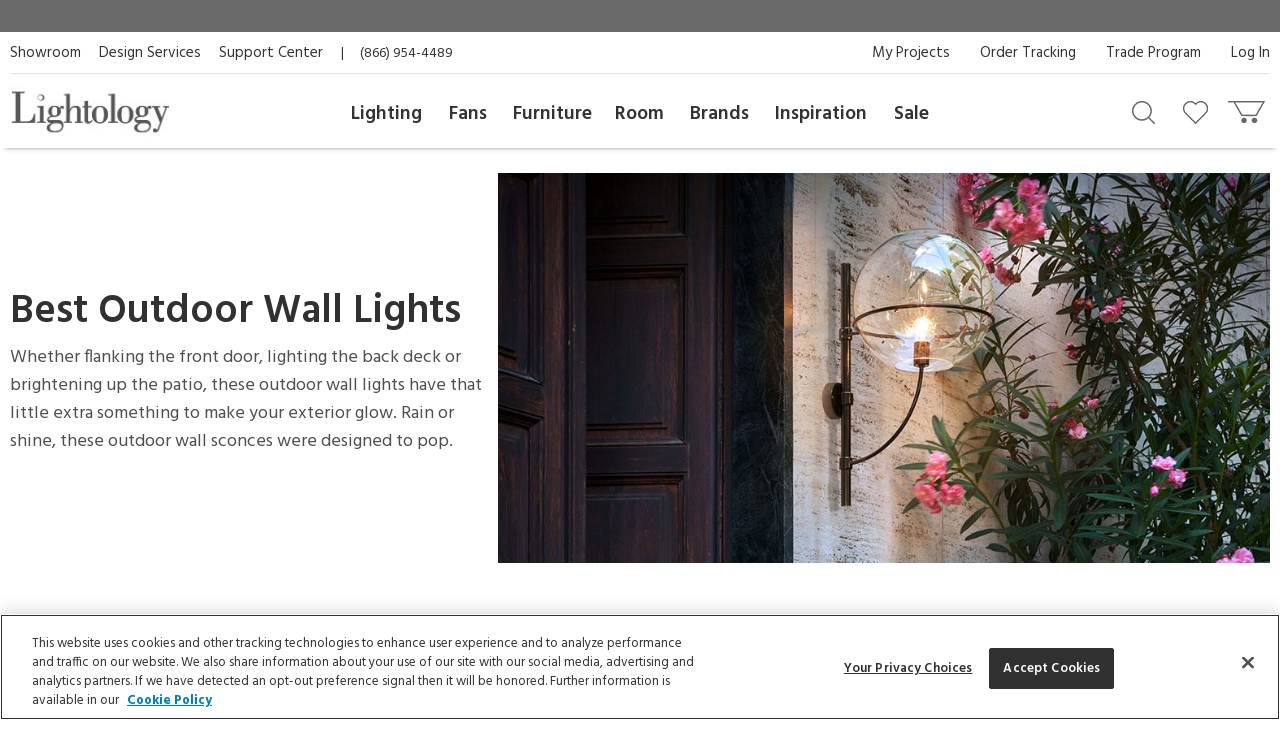

--- FILE ---
content_type: text/html; charset=UTF-8
request_url: https://www.lightology.com/index.php?module=sets&t=1&p=best-outdoor-wall-lights
body_size: 37053
content:
<!DOCTYPE html>
        <html xmlns="http://www.w3.org/1999/xhtml" xml:lang="en" lang="en">
        <head><link rel="canonical" href="https://www.lightology.com/index.php?module=sets&p=best-outdoor-wall-lights"/><title>Best Outdoor Wall Lights | Outdoor Sconces Outdoor Lighting - Lightology</title>
          <meta name="title" content="Best Outdoor Wall Lights | Outdoor Sconces Outdoor Lighting - Lightology"> 
          <meta name="description" content="Whether flanking the front door, lighting the back deck or brightening up the patio, these outdoor wall lights have that little extra something to make your exterior glow.">
          <meta name="keywords" content="outdoor wall light, outdoor wall lights, outdoor wall sconce, outdoor wall sconces, outdoor light, outdoor lighting, outdoor sconce, outdoor sconces, best outdoor light, best outdoor lights, best outdoor lighting, best outdoor wall light, best outdoor wall lights, best outdoor wall lighting, best outdoor wall sconce, best outdoor wall sconces, best outdoor sconce, best outdoor sconces">
          <meta property="og:image" content="https://www.lightology.com/img/sets/https://www.lightology.com/img/sets/best-outdoor-wall.jpg">
<meta name="viewport" content="width=device-width, initial-scale=1"/>

<link rel="preload" href="https://www.lightology.com/assets/fonts/fontawesome-webfont.woff2?v=4.6.3" as="font" type="font/woff2"
      crossorigin="anonymous" />

<meta name="msapplication-TileColor" content="#00aba9" />
<meta name="msapplication-TileImage" content="/mstile-144x144.png" />
<meta name="theme-color" content="#ffffff" />
<link rel="apple-touch-icon" sizes="57x57" href="/apple-touch-icon-57x57.png" />
<link rel="apple-touch-icon" sizes="60x60" href="/apple-touch-icon-60x60.png" />
<link rel="apple-touch-icon" sizes="72x72" href="/apple-touch-icon-72x72.png" />
<link rel="apple-touch-icon" sizes="76x76" href="/apple-touch-icon-76x76.png" />
<link rel="apple-touch-icon" sizes="114x114" href="/apple-touch-icon-114x114.png" />
<link rel="apple-touch-icon" sizes="120x120" href="/apple-touch-icon-120x120.png" />
<link rel="apple-touch-icon" sizes="144x144" href="/apple-touch-icon-144x144.png" />
<link rel="apple-touch-icon" sizes="152x152" href="/apple-touch-icon-152x152.png" />
<link rel="apple-touch-icon" sizes="180x180" href="/apple-touch-icon-180x180.png" />
<link rel="icon" type="image/png" href="/favicon-32x32.png" sizes="32x32" />
<link rel="icon" type="image/png" href="/android-chrome-192x192.png" sizes="192x192" />
<link rel="icon" type="image/png" href="/favicon-96x96.png" sizes="96x96" />
<link rel="icon" type="image/png" href="/favicon-16x16.png" sizes="16x16" />
<link rel="manifest" href="/manifest.json" />
<link rel="mask-icon" href="/safari-pinned-tab.svg" color="#5bbad5" />
<link rel="shortcut icon" href="favicon.ico" />

<!-- OneTrust Cookies Consent Notice start for lightology.com -->
<script src="https://cdn.cookielaw.org/scripttemplates/otSDKStub.js" type="text/javascript" charset="UTF-8"
        data-domain-script="0193ae3f-aae9-72a6-bf8e-6c9d3cf9353b"></script>
<script type="text/javascript">
function OptanonWrapper() { }
</script>
<!-- OneTrust Cookies Consent Notice end for lightology.com -->

<script>
window.dataLayer = window.dataLayer || [];
window.dataLayer.push({
   'event': 'dataLayer-initialized',
   'content_group': undefined,
   'content_language': undefined,
   'logged_in': '0',
   'customer_type': undefined
});
</script>
<!-- Google Tag Manager - Install in Head -->
<script>(function(w,d,s,l,i){w[l]=w[l]||[];w[l].push({'gtm.start':
new Date().getTime(),event:'gtm.js'});var f=d.getElementsByTagName(s)[0],
j=d.createElement(s),dl=l!='dataLayer'?'&l='+l:'';j.async=true;j.src=
'https://www.googletagmanager.com/gtm.js?id='+i+dl;f.parentNode.insertBefore(j,f);
})(window,document,'script','dataLayer','GTM-WR2BKM3');
</script>
<!-- End Google Tag Manager - Install in Head -->

<link rel="stylesheet" type="text/css" href="https://www.lightology.com/assets/css/sets.css?v=20251205144018" />

<link rel="stylesheet" type="text/css" href="https://www.lightology.com/assets/css/print.css?v=20250203162754" media="print" />

<link rel="stylesheet" type="text/css" href="https://www.lightology.com/assets/css/widget.css?v=20250203162822" />
<link href="https://fonts.googleapis.com/css?family=Hind:400,700" rel="stylesheet">
        </head>
        <body class="category_browse">
<!-- Google Tag Manager (noscript) - Install in Body -->
<noscript><iframe src="https://www.googletagmanager.com/ns.html?id=GTM-WR2BKM3"
height="0" width="0" style="display:none;visibility:hidden"></iframe></noscript>
<!-- End Google Tag Manager (noscript) - Install in Body -->

          <div class="wrapper"><noscript>
        <div class="red_txt text-center">Your browser has Javascript disabled. For a better Lightology.com please enable Javascript.</div>
      </noscript><div id="menu-show-trigger" class="menu-trigger" role="navigation" aria-label="Page navigation">
        <div class="wrap-trigger">          
            <a id="go-top" href="javascript:void(0)" aria-label="Go to top">
              <svg aria-hidden="true" xmlns="http://www.w3.org/2000/svg" width="28px" height="28px" viewBox="0 0 384 512"><path d="M214.6 41.4c-12.5-12.5-32.8-12.5-45.3 0l-160 160c-12.5 12.5-12.5 32.8 0 45.3s32.8 12.5 45.3 0L160 141.2V448c0 17.7 14.3 32 32 32s32-14.3 32-32V141.2L329.4 246.6c12.5 12.5 32.8 12.5 45.3 0s12.5-32.8 0-45.3l-160-160z"/></svg>
            </a>
        </div><!-- end .wrap-trigger -->
        <span>Top</span>
      </div><!-- end .menu-trigger --><div id="header" role="banner">    
        <div class="nav-banner-wrap">
            <div class="promo-message"></div>
        </div>          
        <div class="header-top">
        
          <div class="util-links left col-md-6">
            <ul>
              <li><a id="header_showroom_link" href="https://www.lightology.com/index.php?module=about#showroom-intro">Showroom</a></li>
              <li><a id="header_design_services_link"
                     href="https://www.lightology.com/index.php?module=design-services">Design Services</a></li>
              <li><a id="header_support_center_link" href="https://www.lightology.com/index.php?module=contact">Support Center</a></li>
              <li><span style="padding-right: 16px;">|</span>(866) 954-4489</li>
            </ul>
          </div>
          
          <div class="util-links col-md-6" role="navigation">
            <ul>
              <li><a id="header_log_in_link" href="https://www.lightology.com/index.php?module=login">Log In</a></li><li><a id="header_trade_site_link" href="https://www.lightology.com/index.php?module=designer_registration"
                     title="Trade Professionals">Trade Program</a></li>
              <li><a id="header_order_tracking_link" href="https://www.lightology.com/index.php?module=order_status">Order Tracking</a></li><li><a href="https://www.lightology.com/index.php?module=design-services-project-manager-guide">My Projects</a></li></ul>
          </div>
          
        </div>
        
        
        <div class="header-bottom">
          <div class="header-bottom-wrap">
            <div class="mobile-menu" tabindex="0" role="button">
              <img src="/assets/images/icon_mobile_nav.gif" alt="Navigation menu"/>
            </div>
            
            <div class="logo">
              <a id="header_lightology_logo_link" href="https://www.lightology.com/">
                <img src="/assets/images/logo.jpg" alt="Lightology" />
              </a>
            </div>
            
            <div class="user">
              <ul>
                <li class="minicart" title="Cart">
                  <a id="header_cart_icon_link" href="https://www.lightology.com/index.php?module=cart" aria-label="Go to cart"></a>
                  <span class="count">0</span>
                  <div class="minicart-content">
                    <div class="arrow"></div>
                    <span class="mini-header">Your Cart</span>
                    <div class="mini-row-container"><div class="mini-total">
                        <div class="label">Order Subtotal</div>
                        <div class="value">0.00</div>
                      </div>
                      <div class="mini-action">
                        <a id="minicart_view_shopping_cart" class="primary-small"
                           href="https://www.lightology.com/index.php?module=cart">View Shopping Cart</a>
                      </div></div>
                  </div>
                </li>
                
                <li id="header_wishlist_icon_link" class="wishlist" title="Wishlist">
                  <a href="https://www.lightology.com/index.php?module=wishlist" aria-label="Go to wishlist">
                    <span class="count wishlist_count">0</span>
                  </a>
                </li>
                
                <li id="header_search_icon_link" class="search" title="Search" data-target="#search-container"
                    data-toggle="collapse" aria-expanded="false" aria-controls="search-container" >
                  <a href="javascript:void(0)" aria-label="Search products"></a>
                </li></ul>

              <div class="collapse search-container" id="search-container">
                <div class="search-content">
                  <a href="" class="logo">
                    <img src="/assets/images/logo.jpg" alt="Lightology" />
                  </a>

                  <form class="search-form" action="" method="get" name="search_form">
                    <input id="search" type="text" name="q" class="q" value="" aria-label="Enter your search term" 
                           maxlength="60" autocomplete="off" aria-haspopup="false"/>
                    <button class="search-btn" id="main_search_button" aria-label="Search"></button>
                    <div id="ss_results" style="position: absolute; background-color: #fff; width: 100%; padding: 5px; color:#b2b2b2;"></div>
                  </form>
                  
                  <div class="close" data-target="#search-container" data-toggle="collapse"  aria-expanded="false"
                       aria-controls="search-container"></div>
                </div>
              </div>
              
            </div>
          </div>
          
          <div class="nav desktop">
            <div class="">
              <div class="logo mobile"><img src="/assets/images/logo.jpg" alt="Lightology" /></div>
              <div class="nav-close">Close Menu</div>
              <div class="scroll-window" role="navigation" aria-label="Main navigation">
                <ul class="level1"><li class="level1 back">
                   <a href="">Back</a>
                 </li>

                 <li id="header_menu_lighting" class="level1">
                   <a href="https://www.lightology.com/index.php?module=cat&cat_id=1">Lighting</a>
                   
                   <div class="level2">
                     <ul class="level2">
                     
                       <li class="level2 left-shift">
                         <a href="https://www.lightology.com/index.php?module=cat&cat_id=421&c=Chandeliers-Pendants">Chandeliers & Pendants</a>
                         <div class="level3">
                           <ul class="level3">
                             <li class="level3">
                               <ul>
                                 <li><a href="https://www.lightology.com/index.php?module=cat&cat_id=421&c=Chandeliers-Pendants"><strong>View All</strong></a></li>
                                 <li><a href="https://www.lightology.com/index.php?module=cat&cat_id=11">Chandeliers</a></li>
                                 <li><a href="https://www.lightology.com/index.php?module=cat&cat_id=106">Pendants</a></li>
                                 <li><a href="https://www.lightology.com/index.php?module=cat&cat_id=107">Mini Pendants</a></li>
                                 <li><a href="https://www.lightology.com/index.php?module=cat&cat_id=109">Linear Suspensions</a></li>
                               </ul>
                             </li>
                             <li class="level3">
                               <ul>
                                 <li><a href="https://www.lightology.com/index.php?module=cat&cat_id=284">Lazer Line</a></li>
                                 <li><a href="https://www.lightology.com/index.php?module=cat&cat_id=201">Freejack Pendants</a></li>
                                 <li><a href="https://www.lightology.com/index.php?module=cat&cat_id=200">Freejack Canopies</a></li>
                                 <li><a href="https://www.lightology.com/index.php?module=cat&cat_id=203">Multi-Light Pendants</a></li>
                                 <li><a href="https://www.lightology.com/index.php?module=cat&cat_id=608">Plug-In Pendants</a></li>
                               </ul>
                             </li>
                             <li class="level3">
                                <ul>
                                  <li><a href="https://www.lightology.com/index.php?module=lighting-systems-lightology&type=2#filter-nav">Modular Suspension Systems</a></li>
                                  <li><a href="https://www.lightology.com/index.php?module=lighting-systems-lightology&type=3#filter-nav">Scalable Suspension Systems</a></li>                                 
                                </ul>
                             </li>
                           </ul>
                         </div>
                       </li>
                       
                       <li class="level2 left-shift">
                         <a href="https://www.lightology.com/index.php?module=cat&cat_id=2&c=Ceiling-Lighting">Ceiling</a>
                         <div class="level3">
                           <ul class="level3">
                             <li class="level3">
                               <ul>
                                 <li><a href="https://www.lightology.com/index.php?module=cat&cat_id=2&c=Ceiling-Lighting"><strong>View All</strong></a></li>
                                 <li><a href="https://www.lightology.com/index.php?module=cat&cat_id=9">Ceiling Flush Mount</a></li>
                                 <li><a href="https://www.lightology.com/index.php?module=cat&cat_id=10">Ceiling Adjustable Spots - Freejack</a></li>
                                 <li><a href="https://www.lightology.com/index.php?module=cat&cat_id=442">Ceiling Semi Flush</a></li>
                                 <li><a href="https://www.lightology.com/index.php?module=cat&cat_id=455">Ceiling Linear</a></li>
                               </ul>
                             </li>
                             <li class="level3">
                               <ul>
                                 <li><a href="https://www.lightology.com/index.php?module=cat&cat_id=12">Strip Lighting</a></li>
                                 <li><a href="https://www.lightology.com/index.php?module=cat&cat_id=18">Monorail Lighting</a></li>
                                 <li><a href="https://www.lightology.com/index.php?module=cat&cat_id=17">Track</a></li>
                                 <li><a href="https://www.lightology.com/index.php?module=cat&cat_id=13">Kable Lighting</a></li>
                                 <li><a href="https://www.lightology.com/index.php?module=cat&cat_id=472">Recessed Downlights</a></li>
                               </ul>
                             </li>
                             <li class="level3">
                               <ul>
                                 <li><a href="https://www.lightology.com/index.php?module=cat&cat_id=433">Recessed Linear</a></li>
                                 <li><a href="https://www.lightology.com/index.php?module=cat&cat_id=432">Commercial Ceiling Lights </a></li>
                                 <li><a href="https://www.lightology.com/index.php?module=cat&cat_id=284">Lazer Line</a></li>
                                 <li><a href="https://www.lightology.com/index.php?module=cat&cat_id=612">Vanishing Point</a></li>
                               </ul>
                             </li>
                             <li class="level3">
                               <ul>
                                 <li><a href="https://www.lightology.com/index.php?module=lighting-systems-lightology&type=4#filter-nav">Surface-mount Systems</a></li>  
                                </ul>
                             </li>
                           </ul>
                         </div>
                       </li>
                       
                       <li class="level2 left-shift">
                         <a href="https://www.lightology.com/index.php?module=cat&cat_id=3&c=Wall-Lighting">Wall</a>
                         <div class="level3">
                           <ul class="level3">
                             <li class="level3">
                               <ul>
                                 <li><a href="https://www.lightology.com/index.php?module=cat&cat_id=3&c=Wall-Lighting"><strong>View All</strong></a></li>
                                 <li><a href="https://www.lightology.com/index.php?module=cat&cat_id=24">Wall Sconces</a></li>
                                 <li><a href="https://www.lightology.com/index.php?module=cat&cat_id=25">Wall Reading Swing Arm</a></li>
                                 <li><a href="https://www.lightology.com/index.php?module=cat&cat_id=21">Picture Lights</a></li>
                                 <li><a href="https://www.lightology.com/index.php?module=cat&cat_id=22">Cabinet / Under Counter Lighting</a></li>
                               </ul>
                             </li>
                             <li class="level3">
                               <ul>
                                 <li><a href="https://www.lightology.com/index.php?module=cat&cat_id=607">Plug-In Wall Sconces</a></li>
                                 <li><a href="https://www.lightology.com/index.php?module=cat&cat_id=23">Wall Monorail</a></li>
                                 <li><a href="https://www.lightology.com/index.php?module=cat&cat_id=26">Wall-Step Recessed Lighting</a></li>
                                 <li><a href="https://www.lightology.com/index.php?module=cat&cat_id=20">Display Lights</a></li>
                                 <li><a href="https://www.lightology.com/index.php?module=cat&cat_id=27">Wall Wash & Wall Grazer</a></li>
                               </ul>
                             </li>
                             <li class="level3">
                               <ul>
                                 <li><a href="https://www.lightology.com/index.php?module=cat&cat_id=504">Lighted Mirrors</a></li>
                                 <li><a href="https://www.lightology.com/index.php?module=cat&cat_id=485">Commercial Wall</a></li>
                               </ul>
                             </li>
                             <li class="level3">
                               <ul>
                                 <li><a href="https://www.lightology.com/index.php?module=lighting-systems-lightology&type=6#filter-nav">Wall Systems</a></li>  
                                </ul>
                             </li>
                           </ul>
                         </div>
                       </li>

                       <li class="level2 left-shift">
                         <a href="https://www.lightology.com/index.php?module=cat&cat_id=4&c=Bathroom-Lighting">Bath</a>
                         <div class="level3">
                           <ul class="level3">
                             <li class="level3">
                               <ul>
                                 <li><a href="https://www.lightology.com/index.php?module=cat&cat_id=4&c=Bathroom-Lighting"><strong>View All</strong></a></li>
                                 <li><a href="https://www.lightology.com/index.php?module=cat&cat_id=29">Bath Bar & Vanity Wall</a></li>
                                 <li><a href="https://www.lightology.com/index.php?module=cat&cat_id=30">Vanity Wall Recessed Lighting</a></li>
                                 <li><a href="https://www.lightology.com/index.php?module=cat&cat_id=32">Mirror With Light</a></li>
                                 <li><a href="https://www.lightology.com/index.php?module=cat&cat_id=31">Mirror</a></li>
                               </ul>
                             </li>
                             <li class="level3">
                               <ul>
                                 <li><a href="https://www.lightology.com/index.php?module=cat&cat_id=33">Strip Lighting</a></li>
                                 <li><a href="https://www.lightology.com/index.php?module=cat&cat_id=34">Ceiling Shower Recessed</a></li>
                                 <li><a href="https://www.lightology.com/index.php?module=cat&cat_id=35">Ceiling Shower Flush</a></li>
                                 <li><a href="https://www.lightology.com/index.php?module=cat&cat_id=36">Shower Recessed Floor / Wall</a></li>
                                 <li><a href="https://www.lightology.com/index.php?module=cat&cat_id=37">Exhaust Fans / Heat Lamps</a></li>
                               </ul>
                             </li>
                           </ul>
                         </div>
                       </li>

                       <li class="level2 left-shift">
                         <a href="https://www.lightology.com/index.php?module=cat&cat_id=5&c=Floor-Table-Lamps">Floor & Table</a>
                         <div class="level3">
                           <ul class="level3">
                             <li class="level3">
                               <ul>
                                 <li><a href="https://www.lightology.com/index.php?module=cat&cat_id=5&c=Floor-Table-Lamps"><strong>View All</strong></a></li>
                                 <li><a href="https://www.lightology.com/index.php?module=cat&cat_id=38">Desk Lamps</a></li>
                                 <li><a href="https://www.lightology.com/index.php?module=cat&cat_id=39">Desk Clamp-On</a></li>
                                 <li><a href="https://www.lightology.com/index.php?module=cat&cat_id=40">Table Lamps Shade & Ambient</a></li>
                                 <li><a href="https://www.lightology.com/index.php?module=cat&cat_id=43">Floor Ambient & Shade Lighting</a></li>
                               </ul>
                             </li>
                             <li class="level3">
                               <ul>
                                 <li><a href="https://www.lightology.com/index.php?module=cat&cat_id=45">Floor Reading / Task Lamps</a></li>
                                 <li><a href="https://www.lightology.com/index.php?module=cat&cat_id=46">Floor Recessed</a></li>
                                 <li><a href="https://www.lightology.com/index.php?module=cat&cat_id=48">Up Light Floor Spots</a></li>
                                 <li><a href="https://www.lightology.com/index.php?module=cat&cat_id=460">LED Novelty Accent Lamps</a></li>
                                 <li><a href="https://www.lightology.com/index.php?module=cat&cat_id=609">Portable Lamps</a></li>
                               </ul>
                             </li>
                           </ul>
                         </div>
                       </li>

                       <li class="level2 left-shift">
                         <a href="https://www.lightology.com/index.php?module=cat&cat_id=16&c=Recessed-Lighting">Recessed</a>
                         <div class="level3">
                           <ul class="level3">
                             <li class="level3">
                               <ul>
                                 <li><a href="https://www.lightology.com/index.php?module=cat&cat_id=16&c=Recessed-Lighting"><strong>View All</strong></a></li>
                                 <li><a href="https://www.lightology.com/index.php?module=cat&cat_id=110">Ceiling Downlights</a></li>
                                 <li><a href="https://www.lightology.com/index.php?module=cat&cat_id=113">Wall Wash</a></li>
                                 <li><a href="https://www.lightology.com/index.php?module=cat&cat_id=114">Wall Grazer</a></li>
                                 <li><a href="https://www.lightology.com/index.php?module=cat&cat_id=505">Retrofit Kits</a></li>
                               </ul>
                             </li>
                             <li class="level3">
                               <ul>
                                 <li><a href="https://www.lightology.com/index.php?module=cat&cat_id=433">Architectural Recessed Linear</a></li>
                                 <li><a href="https://www.lightology.com/index.php?module=cat&cat_id=575">Recessed Track</a></li>
                               </ul>
                             </li>
                             <li class="level3">
                                 <ul>
                                   <li><a href="https://www.lightology.com/index.php?module=lighting-systems-lightology&type=5#filter-nav">Recessed Systems</a></li>                                                                        
                                 </ul>
                             </li>
                           </ul>
                         </div>
                       </li>

                       <li class="level2" data-left="513">
                         <a href="https://www.lightology.com/index.php?module=cat&cat_id=534&c=Track-Rail-Lighting">Track &amp; Rail</a>
                         <div class="level3">
                           <ul class="level3">
                             <li class="level3">
                               <ul>
                                 <li><a href="https://www.lightology.com/index.php?module=cat&cat_id=534&c=Track-Rail-Lighting"><strong>View All</strong></a></li>
                                 <li><a href="https://www.lightology.com/index.php?module=cat&cat_id=120">Monorail 1-Circuit</a></li>
                                 <li><a href="https://www.lightology.com/index.php?module=cat&cat_id=23">Wall Monorail</a></li>
                                 <li><a href="https://www.lightology.com/index.php?module=cat&cat_id=115">Track System 120V</a></li>
                                 <li><a href="https://www.lightology.com/index.php?module=cat&cat_id=119">Track 2-Circuit 120V</a></li>
                               </ul>
                             </li>
                             <li class="level3">
                               <ul>
                                 <li><a href="https://www.lightology.com/index.php?module=cat&cat_id=671">Micro Track</a></li>
                                 <li><a href="https://www.lightology.com/index.php?module=cat&cat_id=117">Mini Track Low Voltage</a></li>
                                 <li><a href="https://www.lightology.com/index.php?module=cat&cat_id=63">Outdoor Track</a></li>
                                 <li><a href="https://www.lightology.com/index.php?module=cat&cat_id=13">Kable Lighting</a></li>
                                 <li><a href="https://www.lightology.com/index.php?module=cat&cat_id=576">Recessed Track</a></li>
                               </ul>
                             </li>
                             <li class="level3">
                                   <ul>
                                     <li><a href="https://www.lightology.com/index.php?module=lighting-systems-lightology&type=8#filter-nav">Track Systems</a></li>                                                                        
                                   </ul>
                              </li>
                           </ul>
                         </div>
                       </li>

                       <li class="level2" data-left="140">
                         <a href="https://www.lightology.com/index.php?module=cat&cat_id=7&c=Outdoor-Lighting">Outdoor</a>
                         <div class="level3">
                           <ul class="level3">
                             <li class="level3">
                               <ul>
                                 <li><a href="https://www.lightology.com/index.php?module=cat&cat_id=7&c=Outdoor-Lighting"><strong>View All</strong></a></li>
                                 <li><a href="https://www.lightology.com/index.php?module=cat&cat_id=55">Landscape Lighting</a></li>
                                 <li><a href="https://www.lightology.com/index.php?module=cat&cat_id=56">Deck Lighting</a></li>
                                 <li><a href="https://www.lightology.com/index.php?module=cat&cat_id=57">Path Lighting / Bollard Lighting</a></li>
                                 <li><a href="https://www.lightology.com/index.php?module=cat&cat_id=58">Post Lights</a></li>
                               </ul>
                             </li>
                             <li class="level3">
                               <ul>
                                 <li><a href="https://www.lightology.com/index.php?module=cat&cat_id=158">Pier Mount Lights</a></li>
                                 <li><a href="https://www.lightology.com/index.php?module=cat&cat_id=628">Linear Outdoor Lighting</a></li>
                                 <li><a href="https://www.lightology.com/index.php?module=cat&cat_id=60">Outdoor Ceiling Lighting</a></li>
                                 <li><a href="https://www.lightology.com/index.php?module=cat&cat_id=507">Outdoor Ceiling Fans</a></li>
                                 <li><a href="https://www.lightology.com/index.php?module=cat&cat_id=61">Outdoor Decorative Portable Lamps</a></li>
                               </ul>
                             </li>
                             <li class="level3">
                               <ul>
                                 <li><a href="https://www.lightology.com/index.php?module=cat&cat_id=62">Outdoor Pendants</a></li>
                                 <li><a href="https://www.lightology.com/index.php?module=cat&cat_id=63">Outdoor Track Lighting</a></li>
                                 <li><a href="https://www.lightology.com/index.php?module=cat&cat_id=64">Outdoor Wall Lighting</a></li>
                                 <li><a href="https://www.lightology.com/index.php?module=cat&cat_id=65">Outdoor Wall Recessed Lighting</a></li>
                                 <li><a href="https://www.lightology.com/index.php?module=cat&cat_id=664">Outdoor Floor & Table Lamps</a></li>
                               </ul>
                             </li>
                             <li class="level3">
                               <ul>
                                 <li><a href="https://www.lightology.com/index.php?module=cat&cat_id=428">Underwater</a></li>
                                 <li><a href="https://www.lightology.com/index.php?module=cat&cat_id=59">Recessed Ground / Well Lighting</a></li>
                                 <li><a href="https://www.lightology.com/index.php?module=cat&cat_id=68">Outdoor Lighting Accessories</a></li>
                                 <li><a href="https://www.lightology.com/index.php?module=cat&cat_id=69">12 Volt Transformers</a></li>
                               </ul>
                             </li>
                             <li class="level3">
                                  <ul>
                                    <li><a href="https://www.lightology.com/index.php?module=lighting-systems-lightology&type=7#filter-nav">Outdoor Systems</a></li>                                                                        
                                  </ul>
                             </li>
                           </ul>
                         </div>
                       </li>

                       <li class="level2" data-left="749">
                         <a href="https://www.lightology.com/index.php?module=cat&cat_id=72&c=Bulbs">Bulbs</a>
                         <div class="level3">
                           <ul class="level3">
                             <li class="level3">
                               <ul>
                                 <li><a href="https://www.lightology.com/index.php?module=cat&cat_id=72&c=Bulbs"><strong>View All</strong></a></li>
                                 <li><a href="https://www.lightology.com/index.php?module=cat&cat_id=663">Smart Bulbs</a></li>
                                 <li><a href="https://www.lightology.com/index.php?module=cat&cat_id=171">LED</a></li>
                                 <li><a href="https://www.lightology.com/index.php?module=cat&cat_id=615">LED Warm Dim Bulbs</a></li>
                                 <li><a href="https://www.lightology.com/index.php?module=cat&cat_id=168">Halogen</a></li>
                               </ul>
                             </li>
                             <li class="level3">
                               <ul>
                                 <li><a href="https://www.lightology.com/index.php?module=cat&cat_id=372">Krypton/Xenon</a></li>
                                 <li><a href="https://www.lightology.com/index.php?module=cat&cat_id=167">Incandescent</a></li>
                                 <li><a href="https://www.lightology.com/index.php?module=cat&cat_id=169">Fluorescent</a></li>
                                 <li><a href="https://www.lightology.com/index.php?module=cat&cat_id=170">Compact Fluorescent</a></li>
                               </ul>
                             </li>
                           </ul>
                         </div>
                       </li>

                       <li class="level2" data-left="749">
                         <a href="https://www.lightology.com/index.php?module=cat&cat_id=8&c=Lighting-Accessories">Accessories</a>
                         <div class="level3">
                           <ul class="level3">
                             <li class="level3">
                               <ul>
                                 <li><a href="https://www.lightology.com/index.php?module=cat&cat_id=8&c=Lighting-Accessories"><strong>View All</strong></a></li>
                                 <li><a href="https://www.lightology.com/index.php?module=cat&cat_id=310">Canopies</a></li>
                                 <li><a href="https://www.lightology.com/index.php?module=cat&cat_id=429">Display Lighting</a></li>
                                 <li><a href="https://www.lightology.com/index.php?module=cat&cat_id=74">Dimmers/Light Controls</a></li>
                               </ul>
                             </li>
                             <li class="level3">
                               <ul>
                                 <li><a href="https://www.lightology.com/index.php?module=cat&cat_id=75">Transformers / Power Supplies</a></li>
                                 <li><a href="https://www.lightology.com/index.php?module=cat&cat_id=76">Lighting Accessories</a></li>
                                 <li><a href="https://www.lightology.com/index.php?module=cat&cat_id=77">Night Lights</a></li>
                                 <li><a href="https://www.lightology.com/index.php?module=cat&cat_id=22">Cabinet / Under Counter Lighting</a></li>
                               </ul>
                             </li>
                           </ul>
                         </div>
                       </li>
                       
                       <li class="level2" data-left="990">
                        <a href="https://www.lightology.com/index.php?module=lighting-systems-lightology">Systems</a>
                        <div class="level3">
                          <ul class="level3">
                            <li class="level3">
                              <ul>
                                <li><a href="https://www.lightology.com/index.php?module=lighting-systems-lightology"><strong>View All</strong></a></li>
                                <li><a href="https://www.lightology.com/index.php?module=lighting-systems-lightology&type=23#filter-nav">Suspensions</a></li>
                                <li><a href="https://www.lightology.com/index.php?module=lighting-systems-lightology&type=4#filter-nav">Surface</a></li>
                                <li><a href="https://www.lightology.com/index.php?module=lighting-systems-lightology&type=5#filter-nav">Recessed</a></li>
                                <li><a href="https://www.lightology.com/index.php?module=lighting-systems-lightology&type=6#filter-nav">Wall</a></li>
                              </ul>
                            </li>
                            <li class="level3">
                              <ul>
                                <li><a href="https://www.lightology.com/index.php?module=lighting-systems-lightology&type=7#filter-nav">Outdoor</a></li>
                                <li><a href="https://www.lightology.com/index.php?module=lighting-systems-lightology&type=8#filter-nav">Track</a></li>
                                <li><a href="https://www.lightology.com/index.php?module=lighting-systems-lightology&type=9#filter-nav">Smart Home</a></li>                                
                              </ul>
                            </li>                            
                          </ul>
                        </div>
                      </li>
                       
                     </ul>
                   </div>
                   
                 </li>
                 
                 <li id="header_menu_fans" class="level1 inspiration">
                   <a href="https://www.lightology.com/index.php?module=cat&cat_id=6&c=Fans">Fans</a>

                   <div class="level2">
                     <ul class="level2">

                       <li class="level2">
                         <a href="">Fans</a>
                         <div class="level3">
                           <ul class="level3">
                             <li class="level3 five-cols">
                               <ul>
                                 <li><a href="https://www.lightology.com/index.php?module=cat&cat_id=6&c=Fans"><strong>View All</strong></a></li>
                                 <li><a href="https://www.lightology.com/index.php?module=cat&cat_id=49">Ceiling Fans</a></li>
                                 <li><a href="https://www.lightology.com/index.php?module=cat&cat_id=604">Hugger Fans</a></li>
                                 <li><a href="https://www.lightology.com/index.php?module=cat&cat_id=636">Fandeliers</a></li>
                                 <li><a href="https://www.lightology.com/index.php?module=cat&cat_id=50">Wall Mount Fans</a></li>
                               </ul>
                             </li>
                             <li class="level3 five-cols">
                               <ul>
                                 <li><a href="https://www.lightology.com/index.php?module=cat&cat_id=52">Portable Fans</a></li>
                                 <li><a href="https://www.lightology.com/index.php?module=cat&cat_id=53">Exhaust Fans</a></li>
                                 <li><a href="https://www.lightology.com/index.php?module=cat&cat_id=495">Outdoor Fans</a></li>
                                 <li><a href="https://www.lightology.com/index.php?module=cat&cat_id=54">Fan Controls</a></li>
                                 <li><a href="https://www.lightology.com/index.php?module=cat&cat_id=574">Fan Accessories</a></li>
                               </ul>
                             </li>
                           </ul>
                         </div>
                       </li>
                       
                     </ul>
                   </div>
                   
                 </li>
                 
                 <li id="header_menu_furniture" class="level1 inspiration">
                   <a href="https://www.lightology.com/index.php?module=cat&cat_id=486&c=Furniture">Furniture</a>

                   <div class="level2">
                     <ul class="level2">

                       <li class="level2">
                         <a href="">Furniture</a>
                         <div class="level3">
                           <ul class="level3">
                             <li class="level3 five-cols">
                               <ul>
                                 <li><a href="https://www.lightology.com/index.php?module=cat&cat_id=486&c=Furniture"><strong>View All</strong></a></li>
                                 <li><a href="https://www.lightology.com/index.php?module=cat&cat_id=487">Seating</a></li>
                                 <li><a href="https://www.lightology.com/index.php?module=cat&cat_id=488">Tables</a></li>
                                 <li><a href="https://www.lightology.com/index.php?module=cat&cat_id=491">Home D&eacute;cor</a></li>
                                 <li><a href="https://www.lightology.com/index.php?module=cat&cat_id=572">Decorative Mirrors</a></li>
                               </ul>
                             </li>
                             <li class="level3 five-cols">
                               <ul>
                                 <li><a href="https://www.lightology.com/index.php?module=cat&cat_id=573">Storage</a></li>
                                 <li><a href="https://www.lightology.com/index.php?module=cat&cat_id=661">Hardware</a></li>
                                 <li><a href="https://www.lightology.com/index.php?module=cat&cat_id=652">Outdoor Furniture</a></li>
                                 <li><a href="https://www.lightology.com/index.php?module=cat&cat_id=656">Office Furniture</a></li>
                                 <li><a href="https://www.lightology.com/index.php?module=cat&cat_id=651">Rugs</a></li>
                               </ul>
                             </li>
                           </ul>
                         </div>
                       </li>
                        
                     </ul>
                   </div>
                    
                 </li><li id="header_menu_room" class="level1 inspiration">
                    <a href="https://www.lightology.com/index.php?module=shop_by_room">Room</a>
                    
                    <div class="level2">
                      <ul class="level2">
                          
                        <li class="level2">
                          <a href="">Room</a>
                          <div class="level3">
                            <ul class="level3">
                              <li class="level3 five-cols">
                                <ul>
                                  <li><a href="https://www.lightology.com/index.php?module=shop_by_room"><strong>All Rooms</strong></a></li>
                                  <li><a href="https://www.lightology.com/index.php?module=shop_by_room&room_id=1">Bathroom</a></li>
                                  <li><a href="https://www.lightology.com/index.php?module=shop_by_room&room_id=2">Bedroom</a></li>
                                  <li><a href="https://www.lightology.com/index.php?module=shop_by_room&room_id=22">Commercial Interior</a></li>
                                </ul>
                              </li>
                              <li class="level3 five-cols">
                                <ul>
                                  <li><a href="https://www.lightology.com/index.php?module=shop_by_room&room_id=6">Dining Room</a></li>
                                  <li><a href="https://www.lightology.com/index.php?module=shop_by_room&room_id=7">Entry/Foyer</a></li>
                                  <li><a href="https://www.lightology.com/index.php?module=shop_by_room&room_id=11">Hallway &amp; Stairway</a></li>
                                  <li><a href="https://www.lightology.com/index.php?module=shop_by_room&room_id=12">Kitchen</a></li>
                                </ul>
                              </li>
                              <li class="level3 five-cols">
                                <ul>
                                  <li><a href="https://www.lightology.com/index.php?module=shop_by_room&room_id=15">Living Room</a></li>
                                  <li><a href="https://www.lightology.com/index.php?module=shop_by_room&room_id=16">Office</a></li>
                                  <li><a href="https://www.lightology.com/index.php?module=shop_by_room&room_id=17">Outdoor &amp; Patio</a></li>
                                </ul>
                              </li>
                            </ul>
                          </div>
                        </li>
                          
                      </ul>
                    </div>
                      
                  </li>
                    
                  <li id="header_menu_brands" class="level1 inspiration">
                    <a href="https://www.lightology.com/index.php?module=vend">Brands</a>
                      
                    <div class="level2">
                      <ul class="level2">
                        
                        <li class="level2">
                          <a href="">Brands</a>
                          <div class="level3 level-brands">
                            <ul class="level3">
                              <li class="level3 letter-search">
                                <div class="letters">
                                  <ul class="filter-list filter-letter">
                                    <li class="vendor_filter_item" id="filter_all" class="see-all active">
                                      <a href="https://www.lightology.com/index.php?module=vend#alpha_all">All</a>
                                    </li><li class="vendor_filter_item" id="filter_numeric">
                                      <a href="https://www.lightology.com/index.php?module=vend#alpha_numeric">#</a>
                                    </li><li class="vendor_filter_item" id="filter_A">
                                      <a href="https://www.lightology.com/index.php?module=vend#alpha_A">A</a>
                                    </li><li class="vendor_filter_item" id="filter_B">
                                      <a href="https://www.lightology.com/index.php?module=vend#alpha_B">B</a>
                                    </li><li class="vendor_filter_item" id="filter_C">
                                      <a href="https://www.lightology.com/index.php?module=vend#alpha_C">C</a>
                                    </li><li class="vendor_filter_item" id="filter_D">
                                      <a href="https://www.lightology.com/index.php?module=vend#alpha_D">D</a>
                                    </li><li class="vendor_filter_item" id="filter_E">
                                      <a href="https://www.lightology.com/index.php?module=vend#alpha_E">E</a>
                                    </li><li class="vendor_filter_item" id="filter_F">
                                      <a href="https://www.lightology.com/index.php?module=vend#alpha_F">F</a>
                                    </li><li class="vendor_filter_item" id="filter_G">
                                      <a href="https://www.lightology.com/index.php?module=vend#alpha_G">G</a>
                                    </li><li class="vendor_filter_item" id="filter_H">
                                      <a href="https://www.lightology.com/index.php?module=vend#alpha_H">H</a>
                                    </li><li class="vendor_filter_item" id="filter_I">
                                      <a href="https://www.lightology.com/index.php?module=vend#alpha_I">I</a>
                                    </li><li class="vendor_filter_item" id="filter_J">
                                      <a href="https://www.lightology.com/index.php?module=vend#alpha_J">J</a>
                                    </li><li class="vendor_filter_item" id="filter_K">
                                      <a href="https://www.lightology.com/index.php?module=vend#alpha_K">K</a>
                                    </li><li class="vendor_filter_item" id="filter_L">
                                      <a href="https://www.lightology.com/index.php?module=vend#alpha_L">L</a>
                                    </li><li class="vendor_filter_item" id="filter_M">
                                      <a href="https://www.lightology.com/index.php?module=vend#alpha_M">M</a>
                                    </li><li class="vendor_filter_item" id="filter_N">
                                      <a href="https://www.lightology.com/index.php?module=vend#alpha_N">N</a>
                                    </li><li class="vendor_filter_item" id="filter_O">
                                      <a href="https://www.lightology.com/index.php?module=vend#alpha_O">O</a>
                                    </li><li class="vendor_filter_item" id="filter_P">
                                      <a href="https://www.lightology.com/index.php?module=vend#alpha_P">P</a>
                                    </li><li class="vendor_filter_item" id="filter_Q">
                                      <a href="https://www.lightology.com/index.php?module=vend#alpha_Q">Q</a>
                                    </li><li class="vendor_filter_item" id="filter_R">
                                      <a href="https://www.lightology.com/index.php?module=vend#alpha_R">R</a>
                                    </li><li class="vendor_filter_item" id="filter_S">
                                      <a href="https://www.lightology.com/index.php?module=vend#alpha_S">S</a>
                                    </li><li class="vendor_filter_item" id="filter_T">
                                      <a href="https://www.lightology.com/index.php?module=vend#alpha_T">T</a>
                                    </li><li class="vendor_filter_item" id="filter_U">
                                      <a href="https://www.lightology.com/index.php?module=vend#alpha_U">U</a>
                                    </li><li class="vendor_filter_item" id="filter_V">
                                      <a href="https://www.lightology.com/index.php?module=vend#alpha_V">V</a>
                                    </li><li class="vendor_filter_item" id="filter_W">
                                      <a href="https://www.lightology.com/index.php?module=vend#alpha_W">W</a>
                                    </li><li class="vendor_filter_item" id="filter_Y">
                                      <a href="https://www.lightology.com/index.php?module=vend#alpha_Y">Y</a>
                                    </li><li class="vendor_filter_item" id="filter_Z">
                                      <a href="https://www.lightology.com/index.php?module=vend#alpha_Z">Z</a>
                                    </li></ul>
                                </div>
                              </li>
                              <li class="view-all brands"><strong><a href="https://www.lightology.com/index.php?module=vend">View All Brands</a></strong></li>
                              <li class="level3 title-section">Featured Brands</li>
                              <li class="level3 five-cols">
                                <ul><li><a href="https://www.lightology.com/index.php?module=vend&vend_id=22&bn=Artemide">Artemide</a></li><li><a href="https://www.lightology.com/index.php?module=vend&vend_id=445&bn=Arteriors-Home">Arteriors Home</a></li><li><a href="https://www.lightology.com/index.php?module=vend&vend_id=24&bn=Astro-Lighting">Astro Lighting</a></li><li><a href="https://www.lightology.com/index.php?module=vend&vend_id=459&bn=Bover">Bover</a></li><li><a href="https://www.lightology.com/index.php?module=vend&vend_id=391&bn=Cerno">Cerno</a></li><li><a href="https://www.lightology.com/index.php?module=vend&vend_id=390&bn=Corbett-Lighting">Corbett Lighting</a></li></ul>
                              </li>
                              <li class="level3 five-cols">
                                <ul><li><a href="https://www.lightology.com/index.php?module=vend&vend_id=72&bn=FLOS">FLOS</a></li><li><a href="https://www.lightology.com/index.php?module=vend&vend_id=520&bn=Hammerton-Studio">Hammerton Studio</a></li><li><a href="https://www.lightology.com/index.php?module=vend&vend_id=95&bn=Hinkley-Lighting">Hinkley Lighting</a></li><li><a href="https://www.lightology.com/index.php?module=vend&vend_id=98&bn=Hubbardton-Forge">Hubbardton Forge</a></li><li><a href="https://www.lightology.com/index.php?module=vend&vend_id=99&bn=Hudson-Valley">Hudson Valley</a></li><li><a href="https://www.lightology.com/index.php?module=vend&vend_id=924&bn=In-Common-With">In Common With</a></li></ul>
                              </li>
                              <li class="level3 five-cols">
                                <ul><li><a href="https://www.lightology.com/index.php?module=vend&vend_id=775&bn=Kuzco">Kuzco</a></li><li><a href="https://www.lightology.com/index.php?module=vend&vend_id=201&bn=Lodes">Lodes</a></li><li><a href="https://www.lightology.com/index.php?module=vend&vend_id=120&bn=Louis-Poulsen">Louis Poulsen</a></li><li><a href="https://www.lightology.com/index.php?module=vend&vend_id=808&bn=Mitzi">Mitzi</a></li><li><a href="https://www.lightology.com/index.php?module=vend&vend_id=536&bn=Modern-Forms">Modern Forms</a></li><li><a href="https://www.lightology.com/index.php?module=vend&vend_id=152&bn=Moooi">Moooi</a></li></ul>
                              </li>
                              <li class="level3 five-cols">
                                <ul><li><a href="https://www.lightology.com/index.php?module=vend&vend_id=711&bn=Muuto">Muuto</a></li><li><a href="https://www.lightology.com/index.php?module=vend&vend_id=170&bn=Pablo">Pablo</a></li><li><a href="https://www.lightology.com/index.php?module=vend&vend_id=968&bn=Palecek">Palecek</a></li><li><a href="https://www.lightology.com/index.php?module=vend&vend_id=57&bn=PureEdge-Lighting">PureEdge Lighting</a></li><li><a href="https://www.lightology.com/index.php?module=vend&vend_id=867&bn=Regina-Andrew">Regina Andrew</a></li><li><a href="https://www.lightology.com/index.php?module=vend&vend_id=886&bn=Roll-%26amp%3B-Hill">Roll &amp; Hill</a></li></ul>
                              </li>
                              <li class="level3 five-cols">
                                <ul><li><a href="https://www.lightology.com/index.php?module=vend&vend_id=496&bn=Santa-%26-Cole">Santa & Cole</a></li><li><a href="https://www.lightology.com/index.php?module=vend&vend_id=757&bn=SkLO">SkLO</a></li><li><a href="https://www.lightology.com/index.php?module=vend&vend_id=185&bn=Sonneman-A-Way-Of-Light">Sonneman A Way Of Light</a></li><li><a href="https://www.lightology.com/index.php?module=vend&vend_id=205&bn=Visual-Comfort-Modern">Visual Comfort Modern</a></li><li><a href="https://www.lightology.com/index.php?module=vend&vend_id=1048&bn=Visual-Comfort-Signature">Visual Comfort Signature</a></li><li><a href="https://www.lightology.com/index.php?module=vend&vend_id=224&bn=WAC-Lighting">WAC Lighting</a></li></ul>
                              </li>
                              <li class="level3 five-cols">
                                <ul></ul>
                              </li>

                              <li id="filter_all" class="level3 btn-go see-all">
                                <a href="https://www.lightology.com/index.php?module=vend" class="black-small special-nav">See All Brands</a>
                              </li>
                            </ul>
                          </div>
                        </li>
                        
                      </ul>
                    </div>
                    
                  </li>
                                    
                  <li id="header_menu_inspiration" class="level1 inspiration">
                    <a href="https://www.lightology.com/index.php?module=how_to">Inspiration</a>
                    
                    <div class="level2">
                      <ul class="level2">
                        
                        <li class="level2">
                          <a href="">Inspiration</a>
                          <div class="level3">
                            <ul class="level3">
                              <li class="level3">
                                <a class="title" href="">lightology inspiration</a>
                                <div>
                                  <a class="img" href="https://www.lightology.com/index.php?module=how_to">
                                    <img src="/assets/images/placeholder/nav_howto.png" alt="How To Articles" />
                                  </a>
                                  <a class="img" href="https://www.lightology.com/index.php?module=tools">
                                    <img src="/assets/images/placeholder/nav_tools.png" alt="Lighting Tools" />
                                  </a>
                                  <a class="img" href="https://www.lightology.com/index.php?module=resources">
                                    <img src="/assets/images/placeholder/nav_resources.png" alt="Lighting Resources" />
                                  </a>
                                  <a class="img" href="https://www.lightology.com/index.php?module=installation_gallery_home">
                                    <img src="/assets/images/placeholder/nav_gallery.png" alt="Installation Gallery" />
                                  </a>
                                  <a class="img" href="https://www.lightology.com/index.php?module=designer">
                                    <img src="/assets/images/placeholder/nav_designers.png" alt="Lighting Designers" />
                                  </a>
                                </div>
                              </li>
                            </ul>
                          </div>
                        </li>
                        
                      </ul>
                    </div>
                    
                  </li>
 
                  <li id="header_menu_sale" class="level1 inspiration">
                    <a href="https://www.lightology.com/index.php?module=promotions" class="sale">Sale</a>
                    
                    <div class="level2">
                      <ul class="level2">
                      
                        <li class="level2">
                          <a href="https://www.lightology.com/index.php?module=promotions">Sales & Specials</a>
                          <div class="level3 sales_promo">
                            <ul class="level3">
                              <li><a class="sale-section" href="https://www.lightology.com/index.php?module=cat&search=basic&top_cat_id=1&onsale=1 | 2 | 3 | 4">On Sale Now</a></li>
                              <li><a class="sale-section" href="https://www.lightology.com/index.php?module=cat&search=basic&prod_onsale=203">Overstock</a></li>
                            </ul>
                          </div>
                        </li>
                        
                      </ul>
                    </div>
                    
                  </li>
                </ul>
                                    
                <div class="mobile-util">
                  <ul>
                    <li><a href="https://www.lightology.com/index.php?module=login" title="Log In">Log In</a></li>
                    <li>
                      <a href="https://www.lightology.com/index.php?module=wishlist" title="Wishlist">
                        <span>Wishlist</span>
                        <span class="wishlist_count">0</span>
                      </a>
                    </li> 
                    <li><a href="https://www.lightology.com/index.php?module=designer_registration" title="Trade Site">Trade Site</a></li>
                    <li><a href="https://www.lightology.com/index.php?module=design-services" title="Design Services">Sales & Design Services</a></li>
                    <li>
                      <a href="https://www.lightology.com/index.php?module=contact" title="Contact">
                        <span>Support Center</span>
                        <span>866-954-4489</span>
                      </a>
                    </li>
                  </ul>

                  <a class="primary-small" href="https://www.lightology.com/index.php?module=about#showroom-intro">Lightology Showroom</a>

                  <ul>
                    <li><a href="https://www.lightology.com/index.php?module=about#showroom-intro">Showroom</a></li>
                    <li><a href="https://www.lightology.com/index.php?module=help">Customer Service</a></li>
                    <li><a href="https://www.lightology.com/index.php?module=order_status">Track Orders</a></li>
                    <li><a href="https://www.lightology.com/index.php?module=help">Orders & Returns</a></li>
                  </ul>
                </div>

              </div>
            </div>
          </div>
        </div>
      </div><!-- end #header -->
      <div class="fill-top-space"></div><main>
            <div class="mini-hero">
              <div class="copy-hero"><h1 class="curated">Best Outdoor Wall Lights</h1><p class="curated-txt">Whether flanking the front door, lighting the back deck or brightening up the patio, these outdoor wall lights have that little extra something to make your exterior glow. Rain or shine, these outdoor wall sconces were designed to pop.</p></div>
              <div class="hero"><img src="https://www.lightology.com/img/sets/best-outdoor-wall.jpg" data-src="https://www.lightology.com/img/sets/best-outdoor-wall.jpg"
                     alt="Best Outdoor Wall Lights | Outdoor Sconces Outdoor Lighting - Lightology" title="Best Outdoor Wall Lights | Outdoor Sconces Outdoor Lighting - Lightology"/></div>
            </div><div class="main-wrapper"><section>
                <div class="filter-sort-wrap"><div class="filter-btn">
                     <button id="filter-flap">
                       <span class="icon">
                         <svg xmlns="http://www.w3.org/2000/svg" width="26" height="26" viewBox="0 0 24 24"
                              aria-hidden="true" focusable="false"><path d="M5,7.6h5.7c0.4,1.2,1.5,2,2.8,2s2.4-0.8,2.8-2H19c0.6,0,1-0.4,1-1s-0.4-1-1-1h-2.7c-0.4-1.2-1.5-2-2.8-2s-2.4,
0.8-2.8,2H5 c-0.6,0-1,0.4-1,1S4.4,7.6,5,7.6z M13.5,5.6c0.6,0,1,0.4,1,1s-0.4,1-1,1s-1-0.4-1-1S12.9,5.6,13.5,5.6z"></path>
<path d="M19,11.1h-7.7c-0.4-1.2-1.5-2-2.8-2s-2.4,0.8-2.8,2H5c-0.6,0-1,0.4-1,1c0,0.6,0.4,1,1,1h0.7c0.4,1.2,1.5,2,2.8,
2 s2.4-0.8,2.8-2H19c0.6,0,1-0.4,1-1C20,11.5,19.6,11.1,19,11.1z M8.5,13.1c-0.6,0-1-0.4-1-1c0-0.6,0.4-1,1-1s1,0.4,1,
1 C9.5,12.7,9.1,13.1,8.5,13.1z"></path>
<path d="M19,16.6h-1.2c-0.4-1.2-1.5-2-2.8-2s-2.4,0.8-2.8,2H5c-0.6,0-1,0.4-1,1s0.4,1,1,1h7.2c0.4,1.2,1.5,2,2.8,2s2.4-0.8,
2.8-2 H19c0.6,0,1-0.4,1-1S19.6,16.6,19,16.6z M15,18.6c-0.6,0-1-0.4-1-1s0.4-1,1-1s1,0.4,1,1S15.6,18.6,15,18.6z"></path></svg>
                       </span>
                       <span class="txt-show-hide">Hide Filters</span>
                     </button>
                     <!--<button id="selected-flts-btn" class="selection-btn">
                        <span>See Applied Filters</span>
                    </button>-->
                    
                    <button id="filter-flap-mob">
                       <span class="icon">
                         <svg xmlns="http://www.w3.org/2000/svg" width="26" height="26" viewBox="0 0 24 24"
                              aria-hidden="true" focusable="false"><path d="M5,7.6h5.7c0.4,1.2,1.5,2,2.8,2s2.4-0.8,2.8-2H19c0.6,0,1-0.4,1-1s-0.4-1-1-1h-2.7c-0.4-1.2-1.5-2-2.8-2s-2.4,
0.8-2.8,2H5 c-0.6,0-1,0.4-1,1S4.4,7.6,5,7.6z M13.5,5.6c0.6,0,1,0.4,1,1s-0.4,1-1,1s-1-0.4-1-1S12.9,5.6,13.5,5.6z"></path>
<path d="M19,11.1h-7.7c-0.4-1.2-1.5-2-2.8-2s-2.4,0.8-2.8,2H5c-0.6,0-1,0.4-1,1c0,0.6,0.4,1,1,1h0.7c0.4,1.2,1.5,2,2.8,
2 s2.4-0.8,2.8-2H19c0.6,0,1-0.4,1-1C20,11.5,19.6,11.1,19,11.1z M8.5,13.1c-0.6,0-1-0.4-1-1c0-0.6,0.4-1,1-1s1,0.4,1,
1 C9.5,12.7,9.1,13.1,8.5,13.1z"></path>
<path d="M19,16.6h-1.2c-0.4-1.2-1.5-2-2.8-2s-2.4,0.8-2.8,2H5c-0.6,0-1,0.4-1,1s0.4,1,1,1h7.2c0.4,1.2,1.5,2,2.8,2s2.4-0.8,
2.8-2 H19c0.6,0,1-0.4,1-1S19.6,16.6,19,16.6z M15,18.6c-0.6,0-1-0.4-1-1s0.4-1,1-1s1,0.4,1,1S15.6,18.6,15,18.6z"></path></svg>
                       </span>
                       <span class="txt-show-hide">Show Filters</span>
                     </button>
                     <!--<button id="selected-flts-btn" class="selection-btn">
                        <span>See Applied Filters</span>
                    </button>--><div class="sort-box">
                   <button class="sort-btn"><span>
  <svg width="10px" xmlns="http://www.w3.org/2000/svg" viewBox="0 0 512 512">
    <path d="M233.4 406.6c12.5 12.5 32.8 12.5 45.3 0l192-192c12.5-12.5 12.5-32.8 0-45.3s-32.8-12.5-45.3 0L256 338.7
 86.6 169.4c-12.5-12.5-32.8-12.5-45.3 0s-12.5 32.8 0 45.3l192 192z"></path>
  </svg>
</span><span class="txt-label">Sort by: <span>Recommended</span></span>
                   </button>
                   <div class="sort-dropdown">
                     <fieldset><label class="sets-sort-label sort-label">
                         <input type="radio" name="sets-sort-by" value="6" checked>
                         <span>Recommended</span>
                       </label><label class="sets-sort-label sort-label">
                         <input type="radio" name="sets-sort-by" value="0">
                         <span>Top Sellers</span>
                       </label><label class="sets-sort-label sort-label">
                         <input type="radio" name="sets-sort-by" value="1">
                         <span>Price: Low to High</span>
                       </label><label class="sets-sort-label sort-label">
                         <input type="radio" name="sets-sort-by" value="5">
                         <span>Price: High to Low</span>
                       </label><label class="sets-sort-label sort-label">
                         <input type="radio" name="sets-sort-by" value="2">
                         <span>Brand: A - Z</span>
                       </label><label class="sets-sort-label sort-label">
                         <input type="radio" name="sets-sort-by" value="3">
                         <span>New Items</span>
                       </label><label class="sets-sort-label sort-label">
                         <input type="radio" name="sets-sort-by" value="4">
                         <span>Product Name: A - Z</span>
                       </label></fieldset>
                   </div>
                 </div><div class="view-wrap">
                   <div class="view-box">
                     <button class="view-btn"><span>
  <svg width="10px" xmlns="http://www.w3.org/2000/svg" viewBox="0 0 512 512">
    <path d="M233.4 406.6c12.5 12.5 32.8 12.5 45.3 0l192-192c12.5-12.5 12.5-32.8 0-45.3s-32.8-12.5-45.3 0L256 338.7
 86.6 169.4c-12.5-12.5-32.8-12.5-45.3 0s-12.5 32.8 0 45.3l192 192z"></path>
  </svg>
</span><span class="txt-label">View: <span>30</span></span>
                     </button>
                     <div class="view-dropdown">
                       <fieldset><label class="sort-label view-label">
                           <input type="radio" name="view-by" value="30" checked>
                           <span>30 Products</span>
                         </label><label class="sort-label view-label">
                           <input type="radio" name="view-by" value="60">
                           <span>60 Products</span>
                         </label><label class="sort-label view-label">
                           <input type="radio" name="view-by" value="90">
                           <span>90 Products</span>
                         </label></fieldset>
                     </div>
                   </div>
                 </div><div class="per-row-wrap">
                   <div class="per-row-box">
                     <button class="per-row-btn"><span>
  <svg width="10px" xmlns="http://www.w3.org/2000/svg" viewBox="0 0 512 512">
    <path d="M233.4 406.6c12.5 12.5 32.8 12.5 45.3 0l192-192c12.5-12.5 12.5-32.8 0-45.3s-32.8-12.5-45.3 0L256 338.7
 86.6 169.4c-12.5-12.5-32.8-12.5-45.3 0s-12.5 32.8 0 45.3l192 192z"></path>
  </svg>
</span><span class="txt-label">Columns: <span>3</span></span>
                     </button>
                     <div class="per-row-dropdown">
                       <fieldset><label class="sort-label per-row-label">
                           <input type="radio" name="per-row" value="3" checked>
                           <span>3 products per row</span>
                         </label><label class="sort-label per-row-label">
                           <input type="radio" name="per-row" value="4">
                           <span>4 products per row</span>
                         </label><label class="sort-label per-row-label">
                           <input type="radio" name="per-row" value="6">
                           <span>6 products per row</span>
                         </label></fieldset>
                     </div>
                   </div>
                 </div></div><div class="selected-filters"></div></div>
              </section> <div class="page page-flts">  
                <div class="wrap-flts-page">                             
                  <div class="cat-control"><aside id="filters-side">
                    <div class="close-box-flts" style="padding: 15px;">
                      <h2>Filters</h2>
                      <button id="desktop_view_results">View Results</button>
                      <a href="javascript:void(0)" class="close-btn-flts" id="close-filters-side">×</a>
                    </div>
                   
                    <div class="side-wrap">
                      <div class="filter-collapse">
                        <ul id="list-item-flts" class="list-flts-detail"><li>
                            <div class="flts-head wth-rad" data-facet-key="category">
                              <span>Category</span><i class="fa fa-plus"></i>
                              <div class="selection-display wh-radio">
                                <span></span>
                              </div></div>
                            <ul class="each-flts">
                              <li class="lyt-flex">
                                <ul>
                                  <li class="txt-item">
                                    <form>
                                      <ul class="options" ><li class="filter_line">
                                            <span class="select">
                                              <input type="checkbox" id="search:category:Outdoor_Lighting" />
                                              <label for="search:category:Outdoor_Lighting">Outdoor Lighting</label>
                                            </span>
                                            <span class="left_nav_result_count">(72)</span>
                                          </li><li class="filter_line">
                                            <span class="select">
                                              <input type="checkbox" id="search:category:Wall_Lighting" />
                                              <label for="search:category:Wall_Lighting">Wall Lighting</label>
                                            </span>
                                            <span class="left_nav_result_count">(14)</span>
                                          </li><li class="filter_line">
                                            <span class="select">
                                              <input type="checkbox" id="search:category:Commercial_Lighting" />
                                              <label for="search:category:Commercial_Lighting">Commercial Lighting</label>
                                            </span>
                                            <span class="left_nav_result_count">(4)</span>
                                          </li><li class="filter_line">
                                            <span class="select">
                                              <input type="checkbox" id="search:category:Bathroom_Lighting" />
                                              <label for="search:category:Bathroom_Lighting">Bathroom Lighting</label>
                                            </span>
                                            <span class="left_nav_result_count">(1)</span>
                                          </li><li class="filter_line">
                                            <span class="select">
                                              <input type="checkbox" id="search:category:Ceiling_Lighting" />
                                              <label for="search:category:Ceiling_Lighting">Ceiling Lighting</label>
                                            </span>
                                            <span class="left_nav_result_count">(1)</span>
                                          </li></ul>
                                    </form>
                                  </li>
                                </ul>
                              </li>
                            </ul>
                          </li><li>
                            <div class="flts-head wth-rad" data-facet-key="quickship">
                              <span>Quick Ship</span><i class="fa fa-plus"></i>
                              <div class="selection-display wh-radio">
                                <span></span>
                              </div></div>
                            <ul class="each-flts">
                              <li class="lyt-flex">
                                <ul>
                                  <li class="txt-item">
                                    <form>
                                      <ul class="options" ><li class="filter_line">
                                            <span class="select">
                                              <input type="checkbox" id="search:quickship:true" />
                                              <label for="search:quickship:true">Yes</label>
                                            </span>
                                            <span class="left_nav_result_count">(30)</span>
                                          </li></ul>
                                    </form>
                                  </li>
                                </ul>
                              </li>
                            </ul>
                          </li><li>
                            <div class="flts-head wth-rad" data-facet-key="size">
                              <span>Size</span><i class="fa fa-plus"></i>
                              <div class="selection-display wh-radio">
                                <span></span>
                              </div></div>
                            <ul class="each-flts">
                              <li class="lyt-flex">
                                <ul>
                                  <li class="txt-item">
                                    <form>
                                      <ul class="options" ><li class="filter_line">
                                            <span class="select">
                                              <input type="checkbox" id="search:size:A" />
                                              <label for="search:size:A">Up To 6"</label>
                                            </span>
                                            <span class="left_nav_result_count">(29)</span>
                                          </li><li class="filter_line">
                                            <span class="select">
                                              <input type="checkbox" id="search:size:B" />
                                              <label for="search:size:B">6" - 12"</label>
                                            </span>
                                            <span class="left_nav_result_count">(49)</span>
                                          </li><li class="filter_line">
                                            <span class="select">
                                              <input type="checkbox" id="search:size:C" />
                                              <label for="search:size:C">12" - 17"</label>
                                            </span>
                                            <span class="left_nav_result_count">(11)</span>
                                          </li><li class="filter_line">
                                            <span class="select">
                                              <input type="checkbox" id="search:size:D" />
                                              <label for="search:size:D">17" - 23"</label>
                                            </span>
                                            <span class="left_nav_result_count">(1)</span>
                                          </li></ul>
                                    </form>
                                  </li>
                                </ul>
                              </li>
                            </ul>
                          </li><li>
                            <div class="flts-head wth-rad" data-facet-key="style">
                              <span>Style</span><i class="fa fa-plus"></i>
                              <div class="selection-display wh-radio">
                                <span></span>
                              </div></div>
                            <ul class="each-flts">
                              <li class="lyt-flex">
                                <ul>
                                  <li class="txt-item">
                                    <form>
                                      <ul class="options" ><li class="filter_line">
                                            <span class="select">
                                              <input type="checkbox" id="search:style:Contemporary" />
                                              <label for="search:style:Contemporary">Contemporary</label>
                                            </span>
                                            <span class="left_nav_result_count">(52)</span>
                                          </li><li class="filter_line">
                                            <span class="select">
                                              <input type="checkbox" id="search:style:Transitional" />
                                              <label for="search:style:Transitional">Transitional</label>
                                            </span>
                                            <span class="left_nav_result_count">(26)</span>
                                          </li><li class="filter_line">
                                            <span class="select">
                                              <input type="checkbox" id="search:style:Architectural" />
                                              <label for="search:style:Architectural">Architectural</label>
                                            </span>
                                            <span class="left_nav_result_count">(11)</span>
                                          </li><li class="filter_line">
                                            <span class="select">
                                              <input type="checkbox" id="search:style:Traditional/Classic" />
                                              <label for="search:style:Traditional/Classic">Traditional/Classic</label>
                                            </span>
                                            <span class="left_nav_result_count">(11)</span>
                                          </li><li class="filter_line">
                                            <span class="select">
                                              <input type="checkbox" id="search:style:Industrial" />
                                              <label for="search:style:Industrial">Industrial</label>
                                            </span>
                                            <span class="left_nav_result_count">(8)</span>
                                          </li><li class="filter_line">
                                            <span class="select">
                                              <input type="checkbox" id="search:style:Coastal" />
                                              <label for="search:style:Coastal">Coastal</label>
                                            </span>
                                            <span class="left_nav_result_count">(3)</span>
                                          </li><li class="filter_line">
                                            <span class="select">
                                              <input type="checkbox" id="search:style:Art_Deco" />
                                              <label for="search:style:Art_Deco">Art Deco</label>
                                            </span>
                                            <span class="left_nav_result_count">(2)</span>
                                          </li><li class="filter_line">
                                            <span class="select">
                                              <input type="checkbox" id="search:style:Bohemian" />
                                              <label for="search:style:Bohemian">Bohemian</label>
                                            </span>
                                            <span class="left_nav_result_count">(1)</span>
                                          </li><li class="filter_line">
                                            <span class="select">
                                              <input type="checkbox" id="search:style:Farmhouse" />
                                              <label for="search:style:Farmhouse">Farmhouse</label>
                                            </span>
                                            <span class="left_nav_result_count">(1)</span>
                                          </li><li class="filter_line">
                                            <span class="select">
                                              <input type="checkbox" id="search:style:Glam" />
                                              <label for="search:style:Glam">Glam</label>
                                            </span>
                                            <span class="left_nav_result_count">(1)</span>
                                          </li><li class="filter_line">
                                            <span class="select">
                                              <input type="checkbox" id="search:style:Midcentury_Modern" />
                                              <label for="search:style:Midcentury_Modern">Midcentury Modern</label>
                                            </span>
                                            <span class="left_nav_result_count">(1)</span>
                                          </li><li class="filter_line">
                                            <span class="select">
                                              <input type="checkbox" id="search:style:Period_Styles" />
                                              <label for="search:style:Period_Styles">Period Styles</label>
                                            </span>
                                            <span class="left_nav_result_count">(1)</span>
                                          </li></ul>
                                    </form>
                                  </li>
                                </ul>
                              </li>
                            </ul>
                          </li><li>
                            <div class="flts-head wth-rad" data-facet-key="finish">
                              <span>Finish</span><i class="fa fa-plus"></i>
                              <div class="selection-display wh-radio">
                                <span></span>
                              </div></div>
                            <ul class="each-flts">
                              <li class="lyt-flex">
                                <ul>
                                  <li class="txt-item">
                                    <form>
                                      <ul class="options col-style" ><li class="filter_line stack-style">
                                            <span class="select circle-select">
                                              <input type="checkbox" id="search:finish:Bronze" />
                                              <label for="search:finish:Bronze">
                                                <img src="https://www.lightology.com/img/finish/50/bronze_finish.jpg" alt="Bronze finish">
                                                <span class="stack-label">Bronze</span>
                                              </label>
                                            </span>
                                            <span class="left_nav_result_count">(48)</span>
                                          </li><li class="filter_line stack-style">
                                            <span class="select circle-select">
                                              <input type="checkbox" id="search:finish:Black" />
                                              <label for="search:finish:Black">
                                                <img src="https://www.lightology.com/img/finish/50/black.png" alt="Black finish">
                                                <span class="stack-label">Black</span>
                                              </label>
                                            </span>
                                            <span class="left_nav_result_count">(42)</span>
                                          </li><li class="filter_line stack-style">
                                            <span class="select circle-select">
                                              <input type="checkbox" id="search:finish:White" />
                                              <label for="search:finish:White">
                                                <img src="https://www.lightology.com/img/finish/50/white.png" alt="White finish">
                                                <span class="stack-label">White</span>
                                              </label>
                                            </span>
                                            <span class="left_nav_result_count">(28)</span>
                                          </li><li class="filter_line stack-style">
                                            <span class="select circle-select">
                                              <input type="checkbox" id="search:finish:Gray" />
                                              <label for="search:finish:Gray">
                                                <img src="https://www.lightology.com/img/finish/50/grey.png" alt="Gray finish">
                                                <span class="stack-label">Gray</span>
                                              </label>
                                            </span>
                                            <span class="left_nav_result_count">(21)</span>
                                          </li><li class="filter_line stack-style">
                                            <span class="select circle-select">
                                              <input type="checkbox" id="search:finish:Aluminum" />
                                              <label for="search:finish:Aluminum">
                                                <img src="https://www.lightology.com/img/finish/50/aluminum.png" alt="Aluminum finish">
                                                <span class="stack-label">Aluminum</span>
                                              </label>
                                            </span>
                                            <span class="left_nav_result_count">(6)</span>
                                          </li><li class="filter_line stack-style">
                                            <span class="select circle-select">
                                              <input type="checkbox" id="search:finish:Gunmetal" />
                                              <label for="search:finish:Gunmetal">
                                                <img src="https://www.lightology.com/img/finish/50/gunmetal.png" alt="Gunmetal finish">
                                                <span class="stack-label">Gunmetal</span>
                                              </label>
                                            </span>
                                            <span class="left_nav_result_count">(6)</span>
                                          </li><li class="filter_line stack-style">
                                            <span class="select circle-select">
                                              <input type="checkbox" id="search:finish:Iron" />
                                              <label for="search:finish:Iron">
                                                <img src="https://www.lightology.com/img/finish/50/iron.png" alt="Iron finish">
                                                <span class="stack-label">Iron</span>
                                              </label>
                                            </span>
                                            <span class="left_nav_result_count">(6)</span>
                                          </li><li class="filter_line stack-style">
                                            <span class="select circle-select">
                                              <input type="checkbox" id="search:finish:Brass" />
                                              <label for="search:finish:Brass">
                                                <img src="https://www.lightology.com/img/finish/50/brass_finish.jpg" alt="Brass finish">
                                                <span class="stack-label">Brass</span>
                                              </label>
                                            </span>
                                            <span class="left_nav_result_count">(4)</span>
                                          </li><li class="filter_line stack-style">
                                            <span class="select circle-select">
                                              <input type="checkbox" id="search:finish:Steel" />
                                              <label for="search:finish:Steel">
                                                <img src="https://www.lightology.com/img/finish/50/satin_steel.png" alt="Steel finish">
                                                <span class="stack-label">Steel</span>
                                              </label>
                                            </span>
                                            <span class="left_nav_result_count">(4)</span>
                                          </li><li class="filter_line stack-style">
                                            <span class="select circle-select">
                                              <input type="checkbox" id="search:finish:Brown" />
                                              <label for="search:finish:Brown">
                                                <img src="https://www.lightology.com/img/finish/50/brown.png" alt="Brown finish">
                                                <span class="stack-label">Brown</span>
                                              </label>
                                            </span>
                                            <span class="left_nav_result_count">(3)</span>
                                          </li><li class="filter_line stack-style">
                                            <span class="select circle-select">
                                              <input type="checkbox" id="search:finish:Satin_Nickel" />
                                              <label for="search:finish:Satin_Nickel">
                                                <img src="https://www.lightology.com/img/finish/50/no_vendor_sn.png" alt="Satin Nickel finish">
                                                <span class="stack-label">Satin Nickel</span>
                                              </label>
                                            </span>
                                            <span class="left_nav_result_count">(2)</span>
                                          </li><li class="filter_line stack-style">
                                            <span class="select circle-select">
                                              <input type="checkbox" id="search:finish:Silver" />
                                              <label for="search:finish:Silver">
                                                <img src="https://www.lightology.com/img/finish/50/silver.jpg" alt="Silver finish">
                                                <span class="stack-label">Silver</span>
                                              </label>
                                            </span>
                                            <span class="left_nav_result_count">(2)</span>
                                          </li><li class="filter_line stack-style">
                                            <span class="select circle-select">
                                              <input type="checkbox" id="search:finish:Stainless_Steel" />
                                              <label for="search:finish:Stainless_Steel">
                                                <img src="https://www.lightology.com/img/finish/50/stainless_steel.png" alt="Stainless Steel finish">
                                                <span class="stack-label">Stainless Steel</span>
                                              </label>
                                            </span>
                                            <span class="left_nav_result_count">(2)</span>
                                          </li><li class="filter_line stack-style">
                                            <span class="select circle-select">
                                              <input type="checkbox" id="search:finish:Zinc" />
                                              <label for="search:finish:Zinc">
                                                <img src="https://www.lightology.com/img/finish/50/zinc.png" alt="Zinc finish">
                                                <span class="stack-label">Zinc</span>
                                              </label>
                                            </span>
                                            <span class="left_nav_result_count">(2)</span>
                                          </li><li class="filter_line stack-style">
                                            <span class="select circle-select">
                                              <input type="checkbox" id="search:finish:Chrome" />
                                              <label for="search:finish:Chrome">
                                                <img src="https://www.lightology.com/img/finish/50/chrome.png" alt="Chrome finish">
                                                <span class="stack-label">Chrome</span>
                                              </label>
                                            </span>
                                            <span class="left_nav_result_count">(1)</span>
                                          </li><li class="filter_line stack-style">
                                            <span class="select circle-select">
                                              <input type="checkbox" id="search:finish:Copper" />
                                              <label for="search:finish:Copper">
                                                <img src="https://www.lightology.com/img/finish/50/copper.jpg" alt="Copper finish">
                                                <span class="stack-label">Copper</span>
                                              </label>
                                            </span>
                                            <span class="left_nav_result_count">(1)</span>
                                          </li><li class="filter_line stack-style">
                                            <span class="select circle-select">
                                              <input type="checkbox" id="search:finish:Dark_Wood" />
                                              <label for="search:finish:Dark_Wood">
                                                <img src="https://www.lightology.com/img/finish/50/dark_wood.png" alt="Dark Wood finish">
                                                <span class="stack-label">Dark Wood</span>
                                              </label>
                                            </span>
                                            <span class="left_nav_result_count">(1)</span>
                                          </li><li class="filter_line stack-style">
                                            <span class="select circle-select">
                                              <input type="checkbox" id="search:finish:Gold" />
                                              <label for="search:finish:Gold">
                                                <img src="https://www.lightology.com/img/finish/50/gold_metallic.png" alt="Gold finish">
                                                <span class="stack-label">Gold</span>
                                              </label>
                                            </span>
                                            <span class="left_nav_result_count">(1)</span>
                                          </li><li class="filter_line stack-style">
                                            <span class="select circle-select">
                                              <input type="checkbox" id="search:finish:Off_White" />
                                              <label for="search:finish:Off_White">
                                                <img src="https://www.lightology.com/img/finish/50/off_white.png" alt="Off White finish">
                                                <span class="stack-label">Off White</span>
                                              </label>
                                            </span>
                                            <span class="left_nav_result_count">(1)</span>
                                          </li></ul>
                                    </form>
                                  </li>
                                </ul>
                              </li>
                            </ul>
                          </li><li>
                            <div class="flts-head wth-rad" data-facet-key="color">
                              <span>Color</span><i class="fa fa-plus"></i>
                              <div class="selection-display wh-radio">
                                <span></span>
                              </div></div>
                            <ul class="each-flts">
                              <li class="lyt-flex">
                                <ul>
                                  <li class="txt-item">
                                    <form>
                                      <ul class="options col-style" ><li class="filter_line stack-style">
                                            <span class="select circle-select">
                                              <input type="checkbox" id="search:color:Clear" />
                                              <label for="search:color:Clear">
                                                <img src="https://www.lightology.com/img/color/50/tech_clear.jpg" alt="Clear color">
                                                <span class="stack-label">Clear</span>
                                              </label>
                                            </span>
                                            <span class="left_nav_result_count">(30)</span>
                                          </li><li class="filter_line stack-style">
                                            <span class="select circle-select">
                                              <input type="checkbox" id="search:color:White" />
                                              <label for="search:color:White">
                                                <img src="https://www.lightology.com/img/color/50/none_white_c.jpg" alt="White color">
                                                <span class="stack-label">White</span>
                                              </label>
                                            </span>
                                            <span class="left_nav_result_count">(18)</span>
                                          </li><li class="filter_line stack-style">
                                            <span class="select circle-select">
                                              <input type="checkbox" id="search:color:Gold_Metallic" />
                                              <label for="search:color:Gold_Metallic">
                                                <img src="https://www.lightology.com/img/color/50/gold_metallic.png" alt="Gold Metallic color">
                                                <span class="stack-label">Gold Metallic</span>
                                              </label>
                                            </span>
                                            <span class="left_nav_result_count">(2)</span>
                                          </li><li class="filter_line stack-style">
                                            <span class="select circle-select">
                                              <input type="checkbox" id="search:color:Metal" />
                                              <label for="search:color:Metal">
                                                <img src="https://www.lightology.com/img/color/50/metal.png" alt="Metal color">
                                                <span class="stack-label">Metal</span>
                                              </label>
                                            </span>
                                            <span class="left_nav_result_count">(2)</span>
                                          </li><li class="filter_line stack-style">
                                            <span class="select circle-select">
                                              <input type="checkbox" id="search:color:Amber" />
                                              <label for="search:color:Amber">
                                                <img src="https://www.lightology.com/img/color/50/amber.png" alt="Amber color">
                                                <span class="stack-label">Amber</span>
                                              </label>
                                            </span>
                                            <span class="left_nav_result_count">(1)</span>
                                          </li></ul>
                                    </form>
                                  </li>
                                </ul>
                              </li>
                            </ul>
                          </li><li>
                            <div class="flts-head wth-rad" data-facet-key="material_id">
                              <span>Material</span><i class="fa fa-plus"></i>
                              <div class="selection-display wh-radio">
                                <span></span>
                              </div></div>
                            <ul class="each-flts">
                              <li class="lyt-flex">
                                <ul>
                                  <li class="txt-item">
                                    <form>
                                      <ul class="options" ><li class="filter_line">
                                            <span class="select">
                                              <input type="checkbox" id="search:material_id:30" />
                                              <label for="search:material_id:30">Acrylic</label>
                                            </span>
                                            <span class="left_nav_result_count">(5)</span>
                                          </li><li class="filter_line">
                                            <span class="select">
                                              <input type="checkbox" id="search:material_id:19" />
                                              <label for="search:material_id:19">Aluminum</label>
                                            </span>
                                            <span class="left_nav_result_count">(19)</span>
                                          </li><li class="filter_line">
                                            <span class="select">
                                              <input type="checkbox" id="search:material_id:16" />
                                              <label for="search:material_id:16">Brass</label>
                                            </span>
                                            <span class="left_nav_result_count">(2)</span>
                                          </li><li class="filter_line">
                                            <span class="select">
                                              <input type="checkbox" id="search:material_id:170" />
                                              <label for="search:material_id:170">Cast Aluminum</label>
                                            </span>
                                            <span class="left_nav_result_count">(1)</span>
                                          </li><li class="filter_line">
                                            <span class="select">
                                              <input type="checkbox" id="search:material_id:18" />
                                              <label for="search:material_id:18">Die Cast Aluminum</label>
                                            </span>
                                            <span class="left_nav_result_count">(7)</span>
                                          </li><li class="filter_line">
                                            <span class="select">
                                              <input type="checkbox" id="search:material_id:2" />
                                              <label for="search:material_id:2">Glass</label>
                                            </span>
                                            <span class="left_nav_result_count">(16)</span>
                                          </li><li class="filter_line">
                                            <span class="select">
                                              <input type="checkbox" id="search:material_id:1" />
                                              <label for="search:material_id:1">Metal</label>
                                            </span>
                                            <span class="left_nav_result_count">(4)</span>
                                          </li><li class="filter_line">
                                            <span class="select">
                                              <input type="checkbox" id="search:material_id:12" />
                                              <label for="search:material_id:12">Polycarbonate</label>
                                            </span>
                                            <span class="left_nav_result_count">(1)</span>
                                          </li><li class="filter_line">
                                            <span class="select">
                                              <input type="checkbox" id="search:material_id:36" />
                                              <label for="search:material_id:36">Polyethylene</label>
                                            </span>
                                            <span class="left_nav_result_count">(2)</span>
                                          </li><li class="filter_line">
                                            <span class="select">
                                              <input type="checkbox" id="search:material_id:300" />
                                              <label for="search:material_id:300">Powder Coating</label>
                                            </span>
                                            <span class="left_nav_result_count">(2)</span>
                                          </li><li class="filter_line">
                                            <span class="select">
                                              <input type="checkbox" id="search:material_id:21" />
                                              <label for="search:material_id:21">Stainless Steel</label>
                                            </span>
                                            <span class="left_nav_result_count">(4)</span>
                                          </li><li class="filter_line">
                                            <span class="select">
                                              <input type="checkbox" id="search:material_id:28" />
                                              <label for="search:material_id:28">Steel</label>
                                            </span>
                                            <span class="left_nav_result_count">(1)</span>
                                          </li><li class="filter_line">
                                            <span class="select">
                                              <input type="checkbox" id="search:material_id:168" />
                                              <label for="search:material_id:168">Synthetic Fiber</label>
                                            </span>
                                            <span class="left_nav_result_count">(1)</span>
                                          </li></ul>
                                    </form>
                                  </li>
                                </ul>
                              </li>
                            </ul>
                          </li><li>
                            <div class="flts-head wth-rad" data-facet-key="lamp_type">
                              <span>Lamp Type</span><i class="fa fa-plus"></i>
                              <div class="selection-display wh-radio">
                                <span></span>
                              </div></div>
                            <ul class="each-flts">
                              <li class="lyt-flex">
                                <ul>
                                  <li class="txt-item">
                                    <form>
                                      <ul class="options" ><li class="filter_line">
                                            <span class="select">
                                              <input type="checkbox" id="search:lamp_type:Integrated_LED" />
                                              <label for="search:lamp_type:Integrated_LED">Integrated LED</label>
                                            </span>
                                            <span class="left_nav_result_count">(46)</span>
                                          </li><li class="filter_line">
                                            <span class="select">
                                              <input type="checkbox" id="search:lamp_type:Replaceable_Bulb" />
                                              <label for="search:lamp_type:Replaceable_Bulb">Replaceable Bulb</label>
                                            </span>
                                            <span class="left_nav_result_count">(32)</span>
                                          </li></ul>
                                    </form>
                                  </li>
                                </ul>
                              </li>
                            </ul>
                          </li><li>
                            <div class="flts-head wth-rad" data-facet-key="lamp_type_id">
                              <span>Bulb Shape</span><i class="fa fa-plus"></i>
                              <div class="selection-display wh-radio">
                                <span></span>
                              </div></div>
                            <ul class="each-flts">
                              <li class="lyt-flex">
                                <ul>
                                  <li class="txt-item">
                                    <form>
                                      <ul class="options" ><li class="filter_line">
                                            <span class="select">
                                              <input type="checkbox" id="search:lamp_type_id:1" />
                                              <label for="search:lamp_type_id:1">A15</label>
                                            </span>
                                            <span class="left_nav_result_count">(1)</span>
                                          </li><li class="filter_line">
                                            <span class="select">
                                              <input type="checkbox" id="search:lamp_type_id:2" />
                                              <label for="search:lamp_type_id:2">A19</label>
                                            </span>
                                            <span class="left_nav_result_count">(17)</span>
                                          </li><li class="filter_line">
                                            <span class="select">
                                              <input type="checkbox" id="search:lamp_type_id:69" />
                                              <label for="search:lamp_type_id:69">B10</label>
                                            </span>
                                            <span class="left_nav_result_count">(5)</span>
                                          </li><li class="filter_line">
                                            <span class="select">
                                              <input type="checkbox" id="search:lamp_type_id:148" />
                                              <label for="search:lamp_type_id:148">B11</label>
                                            </span>
                                            <span class="left_nav_result_count">(5)</span>
                                          </li><li class="filter_line">
                                            <span class="select">
                                              <input type="checkbox" id="search:lamp_type_id:140" />
                                              <label for="search:lamp_type_id:140">Edison</label>
                                            </span>
                                            <span class="left_nav_result_count">(3)</span>
                                          </li><li class="filter_line">
                                            <span class="select">
                                              <input type="checkbox" id="search:lamp_type_id:167" />
                                              <label for="search:lamp_type_id:167">Edison Tube</label>
                                            </span>
                                            <span class="left_nav_result_count">(1)</span>
                                          </li><li class="filter_line">
                                            <span class="select">
                                              <input type="checkbox" id="search:lamp_type_id:76" />
                                              <label for="search:lamp_type_id:76">G16.5</label>
                                            </span>
                                            <span class="left_nav_result_count">(1)</span>
                                          </li><li class="filter_line">
                                            <span class="select">
                                              <input type="checkbox" id="search:lamp_type_id:79" />
                                              <label for="search:lamp_type_id:79">JCD</label>
                                            </span>
                                            <span class="left_nav_result_count">(2)</span>
                                          </li><li class="filter_line">
                                            <span class="select">
                                              <input type="checkbox" id="search:lamp_type_id:33" />
                                              <label for="search:lamp_type_id:33">LED</label>
                                            </span>
                                            <span class="left_nav_result_count">(46)</span>
                                          </li><li class="filter_line">
                                            <span class="select">
                                              <input type="checkbox" id="search:lamp_type_id:36" />
                                              <label for="search:lamp_type_id:36">MR16</label>
                                            </span>
                                            <span class="left_nav_result_count">(2)</span>
                                          </li><li class="filter_line">
                                            <span class="select">
                                              <input type="checkbox" id="search:lamp_type_id:37" />
                                              <label for="search:lamp_type_id:37">PAR16</label>
                                            </span>
                                            <span class="left_nav_result_count">(1)</span>
                                          </li><li class="filter_line">
                                            <span class="select">
                                              <input type="checkbox" id="search:lamp_type_id:38" />
                                              <label for="search:lamp_type_id:38">PAR20</label>
                                            </span>
                                            <span class="left_nav_result_count">(2)</span>
                                          </li><li class="filter_line">
                                            <span class="select">
                                              <input type="checkbox" id="search:lamp_type_id:68" />
                                              <label for="search:lamp_type_id:68">T10</label>
                                            </span>
                                            <span class="left_nav_result_count">(1)</span>
                                          </li></ul>
                                    </form>
                                  </li>
                                </ul>
                              </li>
                            </ul>
                          </li><li>
                            <div class="flts-head wth-rad" data-facet-key="lamp_source_id">
                              <span>Light Source</span><i class="fa fa-plus"></i>
                              <div class="selection-display wh-radio">
                                <span></span>
                              </div></div>
                            <ul class="each-flts">
                              <li class="lyt-flex">
                                <ul>
                                  <li class="txt-item">
                                    <form>
                                      <ul class="options" ><li class="filter_line">
                                            <span class="select">
                                              <input type="checkbox" id="search:lamp_source_id:2" />
                                              <label for="search:lamp_source_id:2">Halogen</label>
                                            </span>
                                            <span class="left_nav_result_count">(3)</span>
                                          </li><li class="filter_line">
                                            <span class="select">
                                              <input type="checkbox" id="search:lamp_source_id:1" />
                                              <label for="search:lamp_source_id:1">Incandescent</label>
                                            </span>
                                            <span class="left_nav_result_count">(20)</span>
                                          </li><li class="filter_line">
                                            <span class="select">
                                              <input type="checkbox" id="search:lamp_source_id:4" />
                                              <label for="search:lamp_source_id:4">LED</label>
                                            </span>
                                            <span class="left_nav_result_count">(61)</span>
                                          </li></ul>
                                    </form>
                                  </li>
                                </ul>
                              </li>
                            </ul>
                          </li><li>
                            <div class="flts-head wth-rad" data-facet-key="color_temp">
                              <span>Color Temp</span><i class="fa fa-plus"></i>
                              <div class="selection-display wh-radio">
                                <span></span>
                              </div></div>
                            <ul class="each-flts">
                              <li class="lyt-flex">
                                <ul>
                                  <li class="txt-item">
                                    <form>
                                      <ul class="options" ><li class="filter_line">
                                            <span class="select">
                                              <input type="checkbox" id="search:color_temp:2700K" />
                                              <label for="search:color_temp:2700K">2700K</label>
                                            </span>
                                            <span class="left_nav_result_count">(13)</span>
                                          </li><li class="filter_line">
                                            <span class="select">
                                              <input type="checkbox" id="search:color_temp:3000K" />
                                              <label for="search:color_temp:3000K">3000K</label>
                                            </span>
                                            <span class="left_nav_result_count">(41)</span>
                                          </li><li class="filter_line">
                                            <span class="select">
                                              <input type="checkbox" id="search:color_temp:4000K" />
                                              <label for="search:color_temp:4000K">4000K</label>
                                            </span>
                                            <span class="left_nav_result_count">(2)</span>
                                          </li><li class="filter_line">
                                            <span class="select">
                                              <input type="checkbox" id="search:color_temp:AMBER" />
                                              <label for="search:color_temp:AMBER">AMBER</label>
                                            </span>
                                            <span class="left_nav_result_count">(1)</span>
                                          </li><li class="filter_line">
                                            <span class="select">
                                              <input type="checkbox" id="search:color_temp:BLUE" />
                                              <label for="search:color_temp:BLUE">BLUE</label>
                                            </span>
                                            <span class="left_nav_result_count">(1)</span>
                                          </li><li class="filter_line">
                                            <span class="select">
                                              <input type="checkbox" id="search:color_temp:RED" />
                                              <label for="search:color_temp:RED">RED</label>
                                            </span>
                                            <span class="left_nav_result_count">(1)</span>
                                          </li><li class="filter_line">
                                            <span class="select">
                                              <input type="checkbox" id="search:color_temp:RGB_White" />
                                              <label for="search:color_temp:RGB_White">RGB+White</label>
                                            </span>
                                            <span class="left_nav_result_count">(1)</span>
                                          </li></ul>
                                    </form>
                                  </li>
                                </ul>
                              </li>
                            </ul>
                          </li><li>
                            <div class="flts-head wth-rad" data-facet-key="lumens">
                              <span>Lumens</span><i class="fa fa-plus"></i>
                              <div class="selection-display wh-radio">
                                <span></span>
                              </div></div>
                            <ul class="each-flts">
                              <li class="lyt-flex">
                                <ul>
                                  <li class="txt-item">
                                    <form>
                                      <ul class="options" ><li class="filter_line">
                                            <span class="select">
                                              <input type="checkbox" id="search:lumens:A" />
                                              <label for="search:lumens:A">Up To 375lm</label>
                                            </span>
                                            <span class="left_nav_result_count">(21)</span>
                                          </li><li class="filter_line">
                                            <span class="select">
                                              <input type="checkbox" id="search:lumens:B" />
                                              <label for="search:lumens:B">375lm - 600lm</label>
                                            </span>
                                            <span class="left_nav_result_count">(17)</span>
                                          </li><li class="filter_line">
                                            <span class="select">
                                              <input type="checkbox" id="search:lumens:C" />
                                              <label for="search:lumens:C">600lm - 900lm</label>
                                            </span>
                                            <span class="left_nav_result_count">(15)</span>
                                          </li><li class="filter_line">
                                            <span class="select">
                                              <input type="checkbox" id="search:lumens:D" />
                                              <label for="search:lumens:D">900lm - 1125lm</label>
                                            </span>
                                            <span class="left_nav_result_count">(9)</span>
                                          </li><li class="filter_line">
                                            <span class="select">
                                              <input type="checkbox" id="search:lumens:E" />
                                              <label for="search:lumens:E">1125lm - 1500lm</label>
                                            </span>
                                            <span class="left_nav_result_count">(9)</span>
                                          </li><li class="filter_line">
                                            <span class="select">
                                              <input type="checkbox" id="search:lumens:F" />
                                              <label for="search:lumens:F">1500lm - 2250lm</label>
                                            </span>
                                            <span class="left_nav_result_count">(6)</span>
                                          </li><li class="filter_line">
                                            <span class="select">
                                              <input type="checkbox" id="search:lumens:L" />
                                              <label for="search:lumens:L">5000lm And Up</label>
                                            </span>
                                            <span class="left_nav_result_count">(1)</span>
                                          </li></ul>
                                    </form>
                                  </li>
                                </ul>
                              </li>
                            </ul>
                          </li><li>
                            <div class="flts-head wth-rad" data-facet-key="vend_id">
                              <span>Brands</span><i class="fa fa-plus"></i>
                              <div class="selection-display wh-radio">
                                <span></span>
                              </div></div>
                            <ul class="each-flts">
                              <li class="lyt-flex">
                                <ul>
                                  <li class="txt-item">
                                    <form>
                                      <ul class="options" ><li class="filter_line">
                                            <span class="select">
                                              <input type="checkbox" id="search:vend_id:22" />
                                              <label for="search:vend_id:22">Artemide</label>
                                            </span>
                                            <span class="left_nav_result_count">(4)</span>
                                          </li><li class="filter_line">
                                            <span class="select">
                                              <input type="checkbox" id="search:vend_id:459" />
                                              <label for="search:vend_id:459">Bover</label>
                                            </span>
                                            <span class="left_nav_result_count">(1)</span>
                                          </li><li class="filter_line">
                                            <span class="select">
                                              <input type="checkbox" id="search:vend_id:394" />
                                              <label for="search:vend_id:394">Crystorama</label>
                                            </span>
                                            <span class="left_nav_result_count">(1)</span>
                                          </li><li class="filter_line">
                                            <span class="select">
                                              <input type="checkbox" id="search:vend_id:777" />
                                              <label for="search:vend_id:777">DALS Lighting</label>
                                            </span>
                                            <span class="left_nav_result_count">(1)</span>
                                          </li><li class="filter_line">
                                            <span class="select">
                                              <input type="checkbox" id="search:vend_id:415" />
                                              <label for="search:vend_id:415">DVI Lighting</label>
                                            </span>
                                            <span class="left_nav_result_count">(1)</span>
                                          </li><li class="filter_line">
                                            <span class="select">
                                              <input type="checkbox" id="search:vend_id:490" />
                                              <label for="search:vend_id:490">Fine Art Handcrafted Lighting</label>
                                            </span>
                                            <span class="left_nav_result_count">(2)</span>
                                          </li><li class="filter_line">
                                            <span class="select">
                                              <input type="checkbox" id="search:vend_id:79" />
                                              <label for="search:vend_id:79">George Kovacs</label>
                                            </span>
                                            <span class="left_nav_result_count">(1)</span>
                                          </li><li class="filter_line">
                                            <span class="select">
                                              <input type="checkbox" id="search:vend_id:95" />
                                              <label for="search:vend_id:95">Hinkley Lighting</label>
                                            </span>
                                            <span class="left_nav_result_count">(16)</span>
                                          </li><li class="filter_line">
                                            <span class="select">
                                              <input type="checkbox" id="search:vend_id:98" />
                                              <label for="search:vend_id:98">Hubbardton Forge</label>
                                            </span>
                                            <span class="left_nav_result_count">(6)</span>
                                          </li><li class="filter_line">
                                            <span class="select">
                                              <input type="checkbox" id="search:vend_id:775" />
                                              <label for="search:vend_id:775">Kuzco Lighting</label>
                                            </span>
                                            <span class="left_nav_result_count">(1)</span>
                                          </li><li class="filter_line">
                                            <span class="select">
                                              <input type="checkbox" id="search:vend_id:120" />
                                              <label for="search:vend_id:120">Louis Poulsen</label>
                                            </span>
                                            <span class="left_nav_result_count">(4)</span>
                                          </li><li class="filter_line">
                                            <span class="select">
                                              <input type="checkbox" id="search:vend_id:416" />
                                              <label for="search:vend_id:416">Maxim Lighting</label>
                                            </span>
                                            <span class="left_nav_result_count">(1)</span>
                                          </li><li class="filter_line">
                                            <span class="select">
                                              <input type="checkbox" id="search:vend_id:147" />
                                              <label for="search:vend_id:147">Minka Lavery</label>
                                            </span>
                                            <span class="left_nav_result_count">(1)</span>
                                          </li><li class="filter_line">
                                            <span class="select">
                                              <input type="checkbox" id="search:vend_id:536" />
                                              <label for="search:vend_id:536">Modern Forms</label>
                                            </span>
                                            <span class="left_nav_result_count">(7)</span>
                                          </li><li class="filter_line">
                                            <span class="select">
                                              <input type="checkbox" id="search:vend_id:166" />
                                              <label for="search:vend_id:166">Oluce Srl</label>
                                            </span>
                                            <span class="left_nav_result_count">(1)</span>
                                          </li><li class="filter_line">
                                            <span class="select">
                                              <input type="checkbox" id="search:vend_id:803" />
                                              <label for="search:vend_id:803">Original BTC</label>
                                            </span>
                                            <span class="left_nav_result_count">(2)</span>
                                          </li><li class="filter_line">
                                            <span class="select">
                                              <input type="checkbox" id="search:vend_id:865" />
                                              <label for="search:vend_id:865">Oxygen by Quorum</label>
                                            </span>
                                            <span class="left_nav_result_count">(2)</span>
                                          </li><li class="filter_line">
                                            <span class="select">
                                              <input type="checkbox" id="search:vend_id:496" />
                                              <label for="search:vend_id:496">Santa & Cole</label>
                                            </span>
                                            <span class="left_nav_result_count">(1)</span>
                                          </li><li class="filter_line">
                                            <span class="select">
                                              <input type="checkbox" id="search:vend_id:185" />
                                              <label for="search:vend_id:185">SONNEMAN - A Way of Light</label>
                                            </span>
                                            <span class="left_nav_result_count">(10)</span>
                                          </li><li class="filter_line">
                                            <span class="select">
                                              <input type="checkbox" id="search:vend_id:430" />
                                              <label for="search:vend_id:430">Stone Lighting</label>
                                            </span>
                                            <span class="left_nav_result_count">(2)</span>
                                          </li><li class="filter_line">
                                            <span class="select">
                                              <input type="checkbox" id="search:vend_id:221" />
                                              <label for="search:vend_id:221">Vibia</label>
                                            </span>
                                            <span class="left_nav_result_count">(1)</span>
                                          </li><li class="filter_line">
                                            <span class="select">
                                              <input type="checkbox" id="search:vend_id:205" />
                                              <label for="search:vend_id:205">Visual Comfort Modern</label>
                                            </span>
                                            <span class="left_nav_result_count">(4)</span>
                                          </li><li class="filter_line">
                                            <span class="select">
                                              <input type="checkbox" id="search:vend_id:224" />
                                              <label for="search:vend_id:224">WAC Lighting</label>
                                            </span>
                                            <span class="left_nav_result_count">(6)</span>
                                          </li></ul>
                                    </form>
                                  </li>
                                </ul>
                              </li>
                            </ul>
                          </li><li>
                            <div class="flts-head wth-rad" data-facet-key="price">
                              <span>Price</span><i class="fa fa-plus"></i>
                              <div class="selection-display wh-radio">
                                <span></span>
                              </div></div>
                            <ul class="each-flts">
                              <li class="lyt-flex">
                                <ul>
                                  <li class="txt-item">
                                    <form>
                                      <ul class="options" ><li class="filter_line">
                                            <span class="select">
                                              <input type="checkbox" id="search:price:B" />
                                              <label for="search:price:B">$50 - $200</label>
                                            </span>
                                            <span class="left_nav_result_count">(8)</span>
                                          </li><li class="filter_line">
                                            <span class="select">
                                              <input type="checkbox" id="search:price:C" />
                                              <label for="search:price:C">$200 - $500</label>
                                            </span>
                                            <span class="left_nav_result_count">(34)</span>
                                          </li><li class="filter_line">
                                            <span class="select">
                                              <input type="checkbox" id="search:price:D" />
                                              <label for="search:price:D">$500 - $1000</label>
                                            </span>
                                            <span class="left_nav_result_count">(34)</span>
                                          </li><li class="filter_line">
                                            <span class="select">
                                              <input type="checkbox" id="search:price:E" />
                                              <label for="search:price:E">$1000 - $2000</label>
                                            </span>
                                            <span class="left_nav_result_count">(19)</span>
                                          </li><li class="filter_line">
                                            <span class="select">
                                              <input type="checkbox" id="search:price:F" />
                                              <label for="search:price:F">$2000 And Up</label>
                                            </span>
                                            <span class="left_nav_result_count">(4)</span>
                                          </li></ul>
                                    </form>
                                  </li>
                                </ul>
                              </li>
                            </ul>
                          </li><li>
                            <div class="flts-head wth-rad" data-facet-key="quantity">
                              <span>Quantity In Stock</span><i class="fa fa-plus"></i>
                              <div class="selection-display wh-radio">
                                <span></span>
                              </div></div>
                            <ul class="each-flts">
                              <li class="lyt-flex">
                                <ul>
                                  <li class="txt-item">
                                    <form>
                                      <ul class="options" ><li class="filter_line">
                                            <span class="select radio-style">
                                              <input type="radio" name="quantity" id="search:quantity:1" />
                                              <label for="search:quantity:1">1 Or More</label>
                                            </span>
                                            <span class="left_nav_result_count">(65)</span>
                                          </li><li class="filter_line">
                                            <span class="select radio-style">
                                              <input type="radio" name="quantity" id="search:quantity:2" />
                                              <label for="search:quantity:2">2 Or More</label>
                                            </span>
                                            <span class="left_nav_result_count">(62)</span>
                                          </li><li class="filter_line">
                                            <span class="select radio-style">
                                              <input type="radio" name="quantity" id="search:quantity:3" />
                                              <label for="search:quantity:3">3 Or More</label>
                                            </span>
                                            <span class="left_nav_result_count">(58)</span>
                                          </li><li class="filter_line">
                                            <span class="select radio-style">
                                              <input type="radio" name="quantity" id="search:quantity:4" />
                                              <label for="search:quantity:4">4 Or More</label>
                                            </span>
                                            <span class="left_nav_result_count">(57)</span>
                                          </li><li class="filter_line">
                                            <span class="select radio-style">
                                              <input type="radio" name="quantity" id="search:quantity:5" />
                                              <label for="search:quantity:5">5 Or More</label>
                                            </span>
                                            <span class="left_nav_result_count">(56)</span>
                                          </li><li class="filter_line">
                                            <span class="select radio-style">
                                              <input type="radio" name="quantity" id="search:quantity:6" />
                                              <label for="search:quantity:6">6 Or More</label>
                                            </span>
                                            <span class="left_nav_result_count">(54)</span>
                                          </li><li class="filter_line">
                                            <span class="select radio-style">
                                              <input type="radio" name="quantity" id="search:quantity:7" />
                                              <label for="search:quantity:7">7 Or More</label>
                                            </span>
                                            <span class="left_nav_result_count">(53)</span>
                                          </li><li class="filter_line">
                                            <span class="select radio-style">
                                              <input type="radio" name="quantity" id="search:quantity:8" />
                                              <label for="search:quantity:8">8 Or More</label>
                                            </span>
                                            <span class="left_nav_result_count">(53)</span>
                                          </li><li class="filter_line">
                                            <span class="select radio-style">
                                              <input type="radio" name="quantity" id="search:quantity:9" />
                                              <label for="search:quantity:9">9 Or More</label>
                                            </span>
                                            <span class="left_nav_result_count">(50)</span>
                                          </li><li class="filter_line">
                                            <span class="select radio-style">
                                              <input type="radio" name="quantity" id="search:quantity:10" />
                                              <label for="search:quantity:10">10 Or More</label>
                                            </span>
                                            <span class="left_nav_result_count">(48)</span>
                                          </li><li class="filter_line">
                                            <span class="select radio-style">
                                              <input type="radio" name="quantity" id="search:quantity:15" />
                                              <label for="search:quantity:15">15 Or More</label>
                                            </span>
                                            <span class="left_nav_result_count">(45)</span>
                                          </li><li class="filter_line">
                                            <span class="select radio-style">
                                              <input type="radio" name="quantity" id="search:quantity:20" />
                                              <label for="search:quantity:20">20 Or More</label>
                                            </span>
                                            <span class="left_nav_result_count">(44)</span>
                                          </li><li class="filter_line">
                                            <span class="select radio-style">
                                              <input type="radio" name="quantity" id="search:quantity:50" />
                                              <label for="search:quantity:50">50 Or More</label>
                                            </span>
                                            <span class="left_nav_result_count">(31)</span>
                                          </li><li class="filter_line">
                                            <span class="select radio-style">
                                              <input type="radio" name="quantity" id="search:quantity:75" />
                                              <label for="search:quantity:75">75 Or More</label>
                                            </span>
                                            <span class="left_nav_result_count">(17)</span>
                                          </li><li class="filter_line">
                                            <span class="select radio-style">
                                              <input type="radio" name="quantity" id="search:quantity:100" />
                                              <label for="search:quantity:100">100 Or More</label>
                                            </span>
                                            <span class="left_nav_result_count">(11)</span>
                                          </li></ul>
                                    </form>
                                  </li>
                                </ul>
                              </li>
                            </ul>
                          </li><li>
                            <div class="flts-head wth-rad" data-facet-key="onsale">
                              <span>On Sale</span><i class="fa fa-plus"></i>
                              <div class="selection-display wh-radio">
                                <span></span>
                              </div></div>
                            <ul class="each-flts">
                              <li class="lyt-flex">
                                <ul>
                                  <li class="txt-item">
                                    <form>
                                      <ul class="options" ><li class="filter_line">
                                            <span class="select">
                                              <input type="checkbox" id="search:onsale:1" />
                                              <label for="search:onsale:1">On Sale</label>
                                            </span>
                                            <span class="left_nav_result_count">(1)</span>
                                          </li></ul>
                                    </form>
                                  </li>
                                </ul>
                              </li>
                            </ul>
                          </li><li>
                            <div class="flts-head wth-rad" data-facet-key="label">
                              <span>Label</span><i class="fa fa-plus"></i>
                              <div class="selection-display wh-radio">
                                <span></span>
                              </div></div>
                            <ul class="each-flts">
                              <li class="lyt-flex">
                                <ul>
                                  <li class="txt-item">
                                    <form>
                                      <ul class="options" ><li class="filter_line">
                                            <span class="select">
                                              <input type="checkbox" id="search:label:CE" />
                                              <label for="search:label:CE">CE</label>
                                            </span>
                                            <span class="left_nav_result_count">(2)</span>
                                          </li><li class="filter_line">
                                            <span class="select">
                                              <input type="checkbox" id="search:label:CSA" />
                                              <label for="search:label:CSA">CSA</label>
                                            </span>
                                            <span class="left_nav_result_count">(4)</span>
                                          </li><li class="filter_line">
                                            <span class="select">
                                              <input type="checkbox" id="search:label:ETL" />
                                              <label for="search:label:ETL">ETL</label>
                                            </span>
                                            <span class="left_nav_result_count">(31)</span>
                                          </li><li class="filter_line">
                                            <span class="select">
                                              <input type="checkbox" id="search:label:Made_in_the_USA" />
                                              <label for="search:label:Made_in_the_USA">Made in the USA</label>
                                            </span>
                                            <span class="left_nav_result_count">(8)</span>
                                          </li><li class="filter_line">
                                            <span class="select">
                                              <input type="checkbox" id="search:label:UL" />
                                              <label for="search:label:UL">UL</label>
                                            </span>
                                            <span class="left_nav_result_count">(40)</span>
                                          </li><li class="filter_line">
                                            <span class="select">
                                              <input type="checkbox" id="search:label:cUL" />
                                              <label for="search:label:cUL">cUL</label>
                                            </span>
                                            <span class="left_nav_result_count">(6)</span>
                                          </li></ul>
                                    </form>
                                  </li>
                                </ul>
                              </li>
                            </ul>
                          </li><li>
                            <div class="flts-head wth-rad" data-facet-key="label_group_1">
                              <span>Compliance</span><i class="fa fa-plus"></i>
                              <div class="selection-display wh-radio">
                                <span></span>
                              </div></div>
                            <ul class="each-flts">
                              <li class="lyt-flex">
                                <ul>
                                  <li class="txt-item">
                                    <form>
                                      <ul class="options" ><li class="filter_line">
                                            <span class="select">
                                              <input type="checkbox" id="search:label_group_1:ADA" />
                                              <label for="search:label_group_1:ADA">ADA</label>
                                            </span>
                                            <span class="left_nav_result_count">(26)</span>
                                          </li><li class="filter_line">
                                            <span class="select">
                                              <input type="checkbox" id="search:label_group_1:Title_24_(JA8)" />
                                              <label for="search:label_group_1:Title_24_(JA8)">Title 24 (JA8)</label>
                                            </span>
                                            <span class="left_nav_result_count">(20)</span>
                                          </li></ul>
                                    </form>
                                  </li>
                                </ul>
                              </li>
                            </ul>
                          </li><li>
                            <div class="flts-head wth-rad" data-facet-key="label_group_2">
                              <span>Energy</span><i class="fa fa-plus"></i>
                              <div class="selection-display wh-radio">
                                <span></span>
                              </div></div>
                            <ul class="each-flts">
                              <li class="lyt-flex">
                                <ul>
                                  <li class="txt-item">
                                    <form>
                                      <ul class="options" ><li class="filter_line">
                                            <span class="select">
                                              <input type="checkbox" id="search:label_group_2:Energy_Star" />
                                              <label for="search:label_group_2:Energy_Star">Energy Star</label>
                                            </span>
                                            <span class="left_nav_result_count">(1)</span>
                                          </li></ul>
                                    </form>
                                  </li>
                                </ul>
                              </li>
                            </ul>
                          </li><li>
                            <div class="flts-head wth-rad" data-facet-key="label_group_3">
                              <span>LED Features</span><i class="fa fa-plus"></i>
                              <div class="selection-display wh-radio">
                                <span></span>
                              </div></div>
                            <ul class="each-flts">
                              <li class="lyt-flex">
                                <ul>
                                  <li class="txt-item">
                                    <form>
                                      <ul class="options" ><li class="filter_line">
                                            <span class="select">
                                              <input type="checkbox" id="search:label_group_3:RGBTW" />
                                              <label for="search:label_group_3:RGBTW">RGBTW</label>
                                            </span>
                                            <span class="left_nav_result_count">(1)</span>
                                          </li><li class="filter_line">
                                            <span class="select">
                                              <input type="checkbox" id="search:label_group_3:Smart_Home_Compatible" />
                                              <label for="search:label_group_3:Smart_Home_Compatible">Smart Home Compatible</label>
                                            </span>
                                            <span class="left_nav_result_count">(20)</span>
                                          </li><li class="filter_line">
                                            <span class="select">
                                              <input type="checkbox" id="search:label_group_3:Warm_Dim_Compatible" />
                                              <label for="search:label_group_3:Warm_Dim_Compatible">Warm Dim Compatible</label>
                                            </span>
                                            <span class="left_nav_result_count">(9)</span>
                                          </li></ul>
                                    </form>
                                  </li>
                                </ul>
                              </li>
                            </ul>
                          </li><li>
                            <div class="flts-head wth-rad" data-facet-key="label_group_4">
                              <span>Wet/Damp Rating</span><i class="fa fa-plus"></i>
                              <div class="selection-display wh-radio">
                                <span></span>
                              </div></div>
                            <ul class="each-flts">
                              <li class="lyt-flex">
                                <ul>
                                  <li class="txt-item">
                                    <form>
                                      <ul class="options" ><li class="filter_line">
                                            <span class="select">
                                              <input type="checkbox" id="search:label_group_4:Damp_Location" />
                                              <label for="search:label_group_4:Damp_Location">Damp Location</label>
                                            </span>
                                            <span class="left_nav_result_count">(6)</span>
                                          </li><li class="filter_line">
                                            <span class="select">
                                              <input type="checkbox" id="search:label_group_4:Wet_location" />
                                              <label for="search:label_group_4:Wet_location">Wet location</label>
                                            </span>
                                            <span class="left_nav_result_count">(71)</span>
                                          </li></ul>
                                    </form>
                                  </li>
                                </ul>
                              </li>
                            </ul>
                          </li><li>
                            <div class="flts-head wth-rad" data-facet-key="label_group_5">
                              <span>Outdoor</span><i class="fa fa-plus"></i>
                              <div class="selection-display wh-radio">
                                <span></span>
                              </div></div>
                            <ul class="each-flts">
                              <li class="lyt-flex">
                                <ul>
                                  <li class="txt-item">
                                    <form>
                                      <ul class="options" ><li class="filter_line">
                                            <span class="select">
                                              <input type="checkbox" id="search:label_group_5:Coastal_Rated" />
                                              <label for="search:label_group_5:Coastal_Rated">Coastal Rated</label>
                                            </span>
                                            <span class="left_nav_result_count">(7)</span>
                                          </li><li class="filter_line">
                                            <span class="select">
                                              <input type="checkbox" id="search:label_group_5:Dark_Sky" />
                                              <label for="search:label_group_5:Dark_Sky">Dark Sky</label>
                                            </span>
                                            <span class="left_nav_result_count">(13)</span>
                                          </li></ul>
                                    </form>
                                  </li>
                                </ul>
                              </li>
                            </ul>
                          </li><li>
                            <div class="flts-head wth-rad" data-facet-key="label_group_7">
                              <span>Sustainability</span><i class="fa fa-plus"></i>
                              <div class="selection-display wh-radio">
                                <span></span>
                              </div></div>
                            <ul class="each-flts">
                              <li class="lyt-flex">
                                <ul>
                                  <li class="txt-item">
                                    <form>
                                      <ul class="options" ><li class="filter_line">
                                            <span class="select">
                                              <input type="checkbox" id="search:label_group_7:Carbon_Neutral_Commitment" />
                                              <label for="search:label_group_7:Carbon_Neutral_Commitment">Carbon Neutral Commitment</label>
                                            </span>
                                            <span class="left_nav_result_count">(6)</span>
                                          </li><li class="filter_line">
                                            <span class="select">
                                              <input type="checkbox" id="search:label_group_7:Carbon_Offset_Program" />
                                              <label for="search:label_group_7:Carbon_Offset_Program">Carbon Offset Program</label>
                                            </span>
                                            <span class="left_nav_result_count">(4)</span>
                                          </li><li class="filter_line">
                                            <span class="select">
                                              <input type="checkbox" id="search:label_group_7:Eco-Conscious_Packaging" />
                                              <label for="search:label_group_7:Eco-Conscious_Packaging">Eco-Conscious Packaging</label>
                                            </span>
                                            <span class="left_nav_result_count">(2)</span>
                                          </li><li class="filter_line">
                                            <span class="select">
                                              <input type="checkbox" id="search:label_group_7:Net_Zero_Commitment" />
                                              <label for="search:label_group_7:Net_Zero_Commitment">Net Zero Commitment</label>
                                            </span>
                                            <span class="left_nav_result_count">(1)</span>
                                          </li><li class="filter_line">
                                            <span class="select">
                                              <input type="checkbox" id="search:label_group_7:Responsibly_Sourced_Materials" />
                                              <label for="search:label_group_7:Responsibly_Sourced_Materials">Responsibly Sourced Materials</label>
                                            </span>
                                            <span class="left_nav_result_count">(6)</span>
                                          </li></ul>
                                    </form>
                                  </li>
                                </ul>
                              </li>
                            </ul>
                          </li><li>
                            <div class="flts-head wth-rad" data-facet-key="warehouse">
                              <span>Inventory</span><i class="fa fa-plus"></i>
                              <div class="selection-display wh-radio">
                                <span></span>
                              </div></div>
                            <ul class="each-flts">
                              <li class="lyt-flex">
                                <ul>
                                  <li class="txt-item">
                                    <form>
                                      <ul class="options" ><li class="filter_line">
                                            <span class="select radio-style">
                                              <input type="radio" name="warehouse" id="search:warehouse:1" />
                                              <label for="search:warehouse:1">Fullerton Ave. Stock</label>
                                            </span>
                                            <span class="left_nav_result_count">(2)</span>
                                          </li><li class="filter_line">
                                            <span class="select radio-style">
                                              <input type="radio" name="warehouse" id="search:warehouse:2" />
                                              <label for="search:warehouse:2">Manufacturer Stock</label>
                                            </span>
                                            <span class="left_nav_result_count">(65)</span>
                                          </li><li class="filter_line">
                                            <span class="select radio-style">
                                              <input type="radio" name="warehouse" id="search:warehouse:5" />
                                              <label for="search:warehouse:5">Showroom display</label>
                                            </span>
                                            <span class="left_nav_result_count">(13)</span>
                                          </li></ul>
                                    </form>
                                  </li>
                                </ul>
                              </li>
                            </ul>
                          </li><li>
                            <div class="flts-head wth-rad" data-facet-key="model3d">
                              <span>3D Model</span><i class="fa fa-plus"></i>
                              <div class="selection-display wh-radio">
                                <span></span>
                              </div></div>
                            <ul class="each-flts">
                              <li class="lyt-flex">
                                <ul>
                                  <li class="txt-item">
                                    <form>
                                      <ul class="options" ><li class="filter_line">
                                            <span class="select">
                                              <input type="checkbox" id="search:model3d:true" />
                                              <label for="search:model3d:true">Yes</label>
                                            </span>
                                            <span class="left_nav_result_count">(10)</span>
                                          </li></ul>
                                    </form>
                                  </li>
                                </ul>
                              </li>
                            </ul>
                          </li><li>
                            <div class="flts-head wth-rad" data-facet-key="country_id">
                              <span>Country of Origin</span><i class="fa fa-plus"></i>
                              <div class="selection-display wh-radio">
                                <span></span>
                              </div></div>
                            <ul class="each-flts">
                              <li class="lyt-flex">
                                <ul>
                                  <li class="txt-item">
                                    <form>
                                      <ul class="options" ><li class="filter_line">
                                            <span class="select">
                                              <input type="checkbox" id="search:country_id:47" />
                                              <label for="search:country_id:47">China</label>
                                            </span>
                                            <span class="left_nav_result_count">(35)</span>
                                          </li><li class="filter_line">
                                            <span class="select">
                                              <input type="checkbox" id="search:country_id:61" />
                                              <label for="search:country_id:61">Denmark</label>
                                            </span>
                                            <span class="left_nav_result_count">(1)</span>
                                          </li><li class="filter_line">
                                            <span class="select">
                                              <input type="checkbox" id="search:country_id:115" />
                                              <label for="search:country_id:115">Italy</label>
                                            </span>
                                            <span class="left_nav_result_count">(5)</span>
                                          </li><li class="filter_line">
                                            <span class="select">
                                              <input type="checkbox" id="search:country_id:212" />
                                              <label for="search:country_id:212">Spain</label>
                                            </span>
                                            <span class="left_nav_result_count">(2)</span>
                                          </li><li class="filter_line">
                                            <span class="select">
                                              <input type="checkbox" id="search:country_id:238" />
                                              <label for="search:country_id:238">United Kingdom</label>
                                            </span>
                                            <span class="left_nav_result_count">(2)</span>
                                          </li><li class="filter_line">
                                            <span class="select">
                                              <input type="checkbox" id="search:country_id:239" />
                                              <label for="search:country_id:239">United States</label>
                                            </span>
                                            <span class="left_nav_result_count">(8)</span>
                                          </li></ul>
                                    </form>
                                  </li>
                                </ul>
                              </li>
                            </ul>
                          </li></ul>
                      </div>
                    </div><!-- end .side-wrap -->
                    <div class="results-stop"></div><div class="apply-sect">
                      <button id="view_results_button">View Results</button>
                      <a class="reset-flts-btn" href="https://www.lightology.com/index.php?module=sets&p=best-outdoor-wall-lights" title="" rel="nofollow">Clear All</a>
                    </div>
                  </aside>
                 
                  <div id="flts-backdrop"></div></div>
               
                  <div class="product-gird"><div class="search_results_messages"></div><div class="product-grid" data-gtm_event_type="view_item_list" data-gtm_event="{&quot;event&quot;:&quot;view_item_list&quot;,&quot;ecommerce&quot;:{&quot;currency&quot;:&quot;USD&quot;}}"><div class="col-md-4 prod-border" data-gtm_list_item="{&quot;item_id&quot;:&quot;2910OZ&quot;,&quot;item_name&quot;:&quot;Sutcliffe 120V Outdoor Wall Light&quot;,&quot;item_brand&quot;:&quot;Hinkley Lighting&quot;,&quot;item_category&quot;:&quot;Outdoor Lighting&quot;,&quot;item_category2&quot;:&quot;Outdoor Wall Lighting&quot;,&quot;item_category3&quot;:&quot;Clear&quot;,&quot;item_category4&quot;:&quot;Bronze&quot;,&quot;item_category5&quot;:&quot;3-5 days&quot;,&quot;item_main_id&quot;:&quot;229501&quot;,&quot;item_variant&quot;:&quot;229501&quot;,&quot;item_3dmodel&quot;:&quot;0&quot;,&quot;affiliation&quot;:&quot;Lightology&quot;,&quot;price&quot;:&quot;299.00&quot;,&quot;quantity&quot;:&quot;1&quot;,&quot;discount&quot;:&quot;&quot;,&quot;item_list_name&quot;:&quot;best-outdoor-wall-lights&quot;,&quot;item_list_id&quot;:&quot;set-118&quot;,&quot;index&quot;:&quot;1&quot;}"><div class="img_wrapper" data-prod-id="229501" data-cat-id="" data-finish-id="" data-color-id=""
                                             data-count="1"><a href="https://www.lightology.com/index.php?module=prod_detail&amp;prod_id=229501" data-count="1" class="image" data-gtm_event_type="select_item" data-gtm_event="{&quot;event&quot;:&quot;select_item&quot;,&quot;ecommerce&quot;:{&quot;currency&quot;:&quot;USD&quot;}}"><img width="370" height="370" src="https://www.lightology.com/assets/images/lazyload-placeholder.gif"
                         data-src="https://www.lightology.com/img/prod/370/229501.jpg" data-src-retina="https://www.lightology.com/img/prod/370/229501.jpg"
                         id="product_image_229501" alt="Sutcliffe 120V Outdoor Wall Light"
                         title="Sutcliffe 120V Outdoor Wall Light | Hinkley Lighting at Lightology" data-pin-media="https://www.lightology.com/img/prod/original/229501.jpg" data-pin-url="https://www.lightology.com/index.php?module=prod_detail&amp;prod_id=229501" class="product_original_image" /><img width="370" height="370" src="https://www.lightology.com/img/prod/285/hnk-2915oz_1_app.jpg" alt="Sutcliffe 120V Outdoor Wall Light"
                                     class="product_hover_image" style="display: none;" /></a></div><div class="swatch" style="height:15px; margin-top:5px;">&nbsp;</div><span class="title_4"><a href="https://www.lightology.com/index.php?module=prod_detail&amp;prod_id=229501" data-count="1" data-gtm_event_type="select_item" data-gtm_event="{&quot;event&quot;:&quot;select_item&quot;,&quot;ecommerce&quot;:{&quot;currency&quot;:&quot;USD&quot;}}">Sutcliffe 120V Outdoor Wall Light</a></span><span class="brand"><a href="https://www.lightology.com/index.php?module=vend&vend_id=95&bn=Hinkley-Lighting">by Hinkley Lighting</a></span><div class="price"><span class=" bigprice">$299 - $629</span></div><div class="tags_4"><img src="https://www.lightology.com/img/label/wet_location.png"
                                  alt="Wet location" title="Wet location" /></div><div id="add-to-compare-229501" class="add-to-compare compare" data-cat-id="99999" data-prod-id="229501">
                       <i class="fa fa-square-o fa-lg"></i>&nbsp;&nbsp;
                       <span>Compare</span>
                     </div></div><div class="col-md-4 prod-border" data-gtm_list_item="{&quot;item_id&quot;:&quot;OL-LYNDON-160M-BL&quot;,&quot;item_name&quot;:&quot;Lyndon Indoor \/ Outdoor Wall Sconce&quot;,&quot;item_brand&quot;:&quot;Oluce Srl&quot;,&quot;item_category&quot;:&quot;Wall Lighting&quot;,&quot;item_category2&quot;:&quot;Wall Sconces&quot;,&quot;item_category3&quot;:&quot;Clear&quot;,&quot;item_category4&quot;:&quot;Black&quot;,&quot;item_category5&quot;:&quot;1-3 days&quot;,&quot;item_main_id&quot;:&quot;360383&quot;,&quot;item_variant&quot;:&quot;360382&quot;,&quot;item_3dmodel&quot;:&quot;1&quot;,&quot;affiliation&quot;:&quot;Lightology&quot;,&quot;price&quot;:&quot;2455.00&quot;,&quot;quantity&quot;:&quot;1&quot;,&quot;discount&quot;:&quot;&quot;,&quot;item_list_name&quot;:&quot;best-outdoor-wall-lights&quot;,&quot;item_list_id&quot;:&quot;set-118&quot;,&quot;index&quot;:&quot;2&quot;}"><div class="img_wrapper" data-prod-id="360383" data-cat-id="" data-finish-id="" data-color-id=""
                                             data-count="2"><a href="https://www.lightology.com/index.php?module=prod_detail&amp;prod_id=360383&amp;option_id=360382" data-count="2" class="image" data-gtm_event_type="select_item" data-gtm_event="{&quot;event&quot;:&quot;select_item&quot;,&quot;ecommerce&quot;:{&quot;currency&quot;:&quot;USD&quot;}}"><img width="370" height="370" src="https://www.lightology.com/assets/images/lazyload-placeholder.gif"
                         data-src="https://www.lightology.com/img/prod/370/360383.jpg" data-src-retina="https://www.lightology.com/img/prod/370/360383.jpg"
                         id="product_image_360383" alt="Lyndon Indoor / Outdoor Wall Sconce"
                         title="Lyndon Indoor / Outdoor Wall Sconce | Oluce Srl at Lightology" data-pin-media="https://www.lightology.com/img/prod/original/360383.jpg" data-pin-url="https://www.lightology.com/index.php?module=prod_detail&amp;prod_id=360383&amp;option_id=360382" class="product_original_image" /><img width="370" height="370" src="https://www.lightology.com/img/prod/285/olu-lyndon-wall-hover2025.jpg" alt="Lyndon Indoor / Outdoor Wall Sconce"
                                     class="product_hover_image" style="display: none;" /></a></div><div class="swatch" style="height:15px; margin-top:5px;">&nbsp;</div><span class="title_4"><a href="https://www.lightology.com/index.php?module=prod_detail&amp;prod_id=360383&amp;option_id=360382" data-count="2" data-gtm_event_type="select_item" data-gtm_event="{&quot;event&quot;:&quot;select_item&quot;,&quot;ecommerce&quot;:{&quot;currency&quot;:&quot;USD&quot;}}">Lyndon Indoor / Outdoor Wall Sconce</a></span><span class="brand"><a href="https://www.lightology.com/index.php?module=vend&vend_id=166&bn=Oluce-Srl">by Oluce Srl</a></span><div class="price"><span class=" bigprice">$2,075 - $2,455</span></div><div class="tags_4"><img src="https://www.lightology.com/img/label/wet_location.png"
                                  alt="Wet location" title="Wet location" /></div><div id="add-to-compare-360383" class="add-to-compare compare" data-cat-id="99999" data-prod-id="360383">
                       <i class="fa fa-square-o fa-lg"></i>&nbsp;&nbsp;
                       <span>Compare</span>
                     </div></div><div class="col-md-4 prod-border" data-gtm_list_item="{&quot;item_id&quot;:&quot;4720-07\/10&quot;,&quot;item_name&quot;:&quot;Meridiano Outdoor Wall Sconce&quot;,&quot;item_brand&quot;:&quot;Vibia&quot;,&quot;item_category&quot;:&quot;Outdoor Lighting&quot;,&quot;item_category2&quot;:&quot;Outdoor Wall Lighting&quot;,&quot;item_category3&quot;:&quot;&quot;,&quot;item_category4&quot;:&quot;Brown&quot;,&quot;item_category5&quot;:&quot;3-5 days&quot;,&quot;item_main_id&quot;:&quot;422602&quot;,&quot;item_variant&quot;:&quot;422602&quot;,&quot;item_3dmodel&quot;:&quot;0&quot;,&quot;affiliation&quot;:&quot;Lightology&quot;,&quot;price&quot;:&quot;948.00&quot;,&quot;quantity&quot;:&quot;1&quot;,&quot;discount&quot;:&quot;&quot;,&quot;item_list_name&quot;:&quot;best-outdoor-wall-lights&quot;,&quot;item_list_id&quot;:&quot;set-118&quot;,&quot;index&quot;:&quot;3&quot;}"><div class="img_wrapper" data-prod-id="422602" data-cat-id="" data-finish-id="" data-color-id=""
                                             data-count="3"><a href="https://www.lightology.com/index.php?module=prod_detail&amp;prod_id=422602" data-count="3" class="image" data-gtm_event_type="select_item" data-gtm_event="{&quot;event&quot;:&quot;select_item&quot;,&quot;ecommerce&quot;:{&quot;currency&quot;:&quot;USD&quot;}}"><img width="370" height="370" src="https://www.lightology.com/assets/images/lazyload-placeholder.gif"
                         data-src="https://www.lightology.com/img/prod/370/422602.jpg" data-src-retina="https://www.lightology.com/img/prod/370/422602.jpg"
                         id="product_image_422602" alt="Meridiano Outdoor Wall Sconce"
                         title="Meridiano Outdoor Wall Sconce | Vibia at Lightology" data-pin-media="https://www.lightology.com/img/prod/original/422602.jpg" data-pin-url="https://www.lightology.com/index.php?module=prod_detail&amp;prod_id=422602" class="product_original_image" /><img width="370" height="370" src="https://www.lightology.com/img/prod/285/meridiano-outdoor.jpg" alt="Meridiano Outdoor Wall Sconce"
                                     class="product_hover_image" style="display: none;" /></a></div><div class="swatch" style="height:15px; margin-top:5px;"><div><img src="https://www.lightology.com/img/color/10/white.png"
                                            data-src="https://www.lightology.com/img/finish/10/khaki.jpg"
                                            alt="Khaki" style="border: 1px solid #999999;" /> <img src="https://www.lightology.com/img/color/10/white.png"
                                            data-src="https://www.lightology.com/img/finish/10/off_white.png"
                                            alt="Off White" style="border: 1px solid #999999;" /></div>&nbsp;</div><span class="title_4"><a href="https://www.lightology.com/index.php?module=prod_detail&amp;prod_id=422602" data-count="3" data-gtm_event_type="select_item" data-gtm_event="{&quot;event&quot;:&quot;select_item&quot;,&quot;ecommerce&quot;:{&quot;currency&quot;:&quot;USD&quot;}}">Meridiano Outdoor Wall Sconce</a></span><span class="brand"><a href="https://www.lightology.com/index.php?module=vend&vend_id=221&bn=Vibia">by Vibia</a></span><div class="price"><span class=" bigprice">$948</span></div><div class="tags_4"><img src="https://www.lightology.com/img/label/wet_location.png"
                                  alt="Wet location" title="Wet location" /></div><div id="add-to-compare-422602" class="add-to-compare compare" data-cat-id="99999" data-prod-id="422602">
                       <i class="fa fa-square-o fa-lg"></i>&nbsp;&nbsp;
                       <span>Compare</span>
                     </div></div><div class="col-md-4 prod-border" data-gtm_list_item="{&quot;item_id&quot;:&quot;5743909366&quot;,&quot;item_name&quot;:&quot;Nyhavn Outdoor Wall Light&quot;,&quot;item_brand&quot;:&quot;Louis Poulsen&quot;,&quot;item_category&quot;:&quot;Outdoor Lighting&quot;,&quot;item_category2&quot;:&quot;Outdoor Wall Lighting&quot;,&quot;item_category3&quot;:&quot;Clear&quot;,&quot;item_category4&quot;:&quot;White&quot;,&quot;item_category5&quot;:&quot;3-5 days&quot;,&quot;item_main_id&quot;:&quot;363150&quot;,&quot;item_variant&quot;:&quot;363150&quot;,&quot;item_3dmodel&quot;:&quot;0&quot;,&quot;affiliation&quot;:&quot;Lightology&quot;,&quot;price&quot;:&quot;2345.00&quot;,&quot;quantity&quot;:&quot;1&quot;,&quot;discount&quot;:&quot;&quot;,&quot;item_list_name&quot;:&quot;best-outdoor-wall-lights&quot;,&quot;item_list_id&quot;:&quot;set-118&quot;,&quot;index&quot;:&quot;4&quot;}"><div class="img_wrapper" data-prod-id="363150" data-cat-id="" data-finish-id="" data-color-id=""
                                             data-count="4"><a href="https://www.lightology.com/index.php?module=prod_detail&amp;prod_id=363150" data-count="4" class="image" data-gtm_event_type="select_item" data-gtm_event="{&quot;event&quot;:&quot;select_item&quot;,&quot;ecommerce&quot;:{&quot;currency&quot;:&quot;USD&quot;}}"><img width="370" height="370" src="https://www.lightology.com/assets/images/lazyload-placeholder.gif"
                         data-src="https://www.lightology.com/img/prod/370/363150.jpg" data-src-retina="https://www.lightology.com/img/prod/370/363150.jpg"
                         id="product_image_363150" alt="Nyhavn Outdoor Wall Light"
                         title="Nyhavn Outdoor Wall Light | Louis Poulsen at Lightology" data-pin-media="https://www.lightology.com/img/prod/original/363150.jpg" data-pin-url="https://www.lightology.com/index.php?module=prod_detail&amp;prod_id=363150" class="product_original_image" /><img width="370" height="370" src="https://www.lightology.com/img/prod/285/nyhavn-app2-restaurant.jpg" alt="Nyhavn Outdoor Wall Light"
                                     class="product_hover_image" style="display: none;" /></a></div><div class="swatch" style="height:15px; margin-top:5px;"><div><img src="https://www.lightology.com/img/color/10/white.png"
                                            data-src="https://www.lightology.com/img/finish/10/copper-louis-poulsen.jpg"
                                            alt="Copper" style="border: 1px solid #999999;" /> <img src="https://www.lightology.com/img/color/10/white.png"
                                            data-src="https://www.lightology.com/img/finish/10/white.png"
                                            alt="White" style="border: 1px solid #999999;" /></div>&nbsp;</div><span class="title_4"><a href="https://www.lightology.com/index.php?module=prod_detail&amp;prod_id=363150" data-count="4" data-gtm_event_type="select_item" data-gtm_event="{&quot;event&quot;:&quot;select_item&quot;,&quot;ecommerce&quot;:{&quot;currency&quot;:&quot;USD&quot;}}">Nyhavn Outdoor Wall Light</a></span><span class="brand"><a href="https://www.lightology.com/index.php?module=vend&vend_id=120&bn=Louis-Poulsen">by Louis Poulsen</a></span><div class="price"><span class=" bigprice">$2,345 - $3,065</span></div><div class="tags_4"><img src="https://www.lightology.com/img/label/wet_location.png"
                                  alt="Wet location" title="Wet location" /></div><div id="add-to-compare-363150" class="add-to-compare compare" data-cat-id="99999" data-prod-id="363150">
                       <i class="fa fa-square-o fa-lg"></i>&nbsp;&nbsp;
                       <span>Compare</span>
                     </div></div><div class="col-md-4 prod-border" data-gtm_list_item="{&quot;item_id&quot;:&quot;302710-1008&quot;,&quot;item_name&quot;:&quot;Henry Outdoor Wall Sconce&quot;,&quot;item_brand&quot;:&quot;Hubbardton Forge&quot;,&quot;item_category&quot;:&quot;Outdoor Lighting&quot;,&quot;item_category2&quot;:&quot;Outdoor Wall Lighting&quot;,&quot;item_category3&quot;:&quot;&quot;,&quot;item_category4&quot;:&quot;Gunmetal&quot;,&quot;item_category5&quot;:&quot;7-9 days&quot;,&quot;item_main_id&quot;:&quot;502540&quot;,&quot;item_variant&quot;:&quot;502540&quot;,&quot;item_3dmodel&quot;:&quot;0&quot;,&quot;affiliation&quot;:&quot;Lightology&quot;,&quot;price&quot;:&quot;968.00&quot;,&quot;quantity&quot;:&quot;1&quot;,&quot;discount&quot;:&quot;&quot;,&quot;item_list_name&quot;:&quot;best-outdoor-wall-lights&quot;,&quot;item_list_id&quot;:&quot;set-118&quot;,&quot;index&quot;:&quot;5&quot;}"><div class="img_wrapper" data-prod-id="502540" data-cat-id="" data-finish-id="" data-color-id=""
                                             data-count="5"><a href="https://www.lightology.com/index.php?module=prod_detail&amp;prod_id=502540" data-count="5" class="image" data-gtm_event_type="select_item" data-gtm_event="{&quot;event&quot;:&quot;select_item&quot;,&quot;ecommerce&quot;:{&quot;currency&quot;:&quot;USD&quot;}}"><img width="370" height="370" src="https://www.lightology.com/assets/images/lazyload-placeholder.gif"
                         data-src="https://www.lightology.com/img/prod/370/502540.jpg" data-src-retina="https://www.lightology.com/img/prod/370/502540.jpg"
                         id="product_image_502540" alt="Henry Outdoor Wall Sconce"
                         title="Henry Outdoor Wall Sconce | Hubbardton Forge at Lightology" data-pin-media="https://www.lightology.com/img/prod/original/502540.jpg" data-pin-url="https://www.lightology.com/index.php?module=prod_detail&amp;prod_id=502540" class="product_original_image" /><img width="370" height="370" src="https://www.lightology.com/img/prod/285/302710-alt2.jpg" alt="Henry Outdoor Wall Sconce"
                                     class="product_hover_image" style="display: none;" /></a></div><div class="swatch" style="height:15px; margin-top:5px;"><div><img src="https://www.lightology.com/img/color/10/white.png"
                                            data-src="https://www.lightology.com/img/finish/10/coastal-black-hubbardton-forge.jpg"
                                            alt="Coastal Black" style="border: 1px solid #999999;" /> <img src="https://www.lightology.com/img/color/10/white.png"
                                            data-src="https://www.lightology.com/img/finish/10/coastalbronze-hubbardtonforge.jpg"
                                            alt="Coastal Bronze" style="border: 1px solid #999999;" /> <img src="https://www.lightology.com/img/color/10/white.png"
                                            data-src="https://www.lightology.com/img/finish/10/coastal-burnished-steel-hubforge.jpg"
                                            alt="Coastal Burnished Steel" style="border: 1px solid #999999;" /> <img src="https://www.lightology.com/img/color/10/white.png"
                                            data-src="https://www.lightology.com/img/finish/10/coastal-dark-smoke-hubforge.jpg"
                                            alt="Coastal Dark Smoke" style="border: 1px solid #999999;" /> <img src="https://www.lightology.com/img/color/10/white.png"
                                            data-src="https://www.lightology.com/img/finish/10/coastal-natural-iron-hubbardton-forge.jpg"
                                            alt="Coastal Natural Iron" style="border: 1px solid #999999;" /> <img src="https://www.lightology.com/img/color/10/white.png"
                                            data-src="https://www.lightology.com/img/finish/10/hunnardtonforge-coastaloilrbdbronze.jpg"
                                            alt="Coastal Oil Rubbed Bronze" style="border: 1px solid #999999;" /> <img src="https://www.lightology.com/img/color/10/white.png"
                                            data-src="https://www.lightology.com/img/finish/10/hubbardtonforge-coastalwhite.jpg"
                                            alt="Coastal White" style="border: 1px solid #999999;" /></div>&nbsp;</div><span class="title_4"><a href="https://www.lightology.com/index.php?module=prod_detail&amp;prod_id=502540" data-count="5" data-gtm_event_type="select_item" data-gtm_event="{&quot;event&quot;:&quot;select_item&quot;,&quot;ecommerce&quot;:{&quot;currency&quot;:&quot;USD&quot;}}">Henry Outdoor Wall Sconce</a></span><span class="brand"><a href="https://www.lightology.com/index.php?module=vend&vend_id=98&bn=Hubbardton-Forge">by Hubbardton Forge</a></span><div class="price"><span class=" bigprice">$968 - $1,056</span></div><div class="tags_4"><img src="https://www.lightology.com/img/label/wet_location.png"
                                  alt="Wet location" title="Wet location" /></div><div id="add-to-compare-502540" class="add-to-compare compare" data-cat-id="99999" data-prod-id="502540">
                       <i class="fa fa-square-o fa-lg"></i>&nbsp;&nbsp;
                       <span>Compare</span>
                     </div></div><div class="col-md-4 prod-border" data-gtm_list_item="{&quot;item_id&quot;:&quot;1970BK&quot;,&quot;item_name&quot;:&quot;Burton Outdoor Wall Light&quot;,&quot;item_brand&quot;:&quot;Hinkley Lighting&quot;,&quot;item_category&quot;:&quot;Outdoor Lighting&quot;,&quot;item_category2&quot;:&quot;Outdoor Wall Lighting&quot;,&quot;item_category3&quot;:&quot;Clear&quot;,&quot;item_category4&quot;:&quot;Black&quot;,&quot;item_category5&quot;:&quot;3-5 days&quot;,&quot;item_main_id&quot;:&quot;418029&quot;,&quot;item_variant&quot;:&quot;418029&quot;,&quot;item_3dmodel&quot;:&quot;0&quot;,&quot;affiliation&quot;:&quot;Lightology&quot;,&quot;price&quot;:&quot;299.00&quot;,&quot;quantity&quot;:&quot;1&quot;,&quot;discount&quot;:&quot;&quot;,&quot;item_list_name&quot;:&quot;best-outdoor-wall-lights&quot;,&quot;item_list_id&quot;:&quot;set-118&quot;,&quot;index&quot;:&quot;6&quot;}"><div class="img_wrapper" data-prod-id="418029" data-cat-id="" data-finish-id="" data-color-id=""
                                             data-count="6"><a href="https://www.lightology.com/index.php?module=prod_detail&amp;prod_id=418029" data-count="6" class="image" data-gtm_event_type="select_item" data-gtm_event="{&quot;event&quot;:&quot;select_item&quot;,&quot;ecommerce&quot;:{&quot;currency&quot;:&quot;USD&quot;}}"><img width="370" height="370" src="https://www.lightology.com/assets/images/lazyload-placeholder.gif"
                         data-src="https://www.lightology.com/img/prod/370/418029.jpg" data-src-retina="https://www.lightology.com/img/prod/370/418029.jpg"
                         id="product_image_418029" alt="Burton Outdoor Wall Light"
                         title="Burton Outdoor Wall Light | Hinkley Lighting at Lightology" data-pin-media="https://www.lightology.com/img/prod/original/418029.jpg" data-pin-url="https://www.lightology.com/index.php?module=prod_detail&amp;prod_id=418029" /></a></div><div class="swatch" style="height:15px; margin-top:5px;">&nbsp;</div><span class="title_4"><a href="https://www.lightology.com/index.php?module=prod_detail&amp;prod_id=418029" data-count="6" data-gtm_event_type="select_item" data-gtm_event="{&quot;event&quot;:&quot;select_item&quot;,&quot;ecommerce&quot;:{&quot;currency&quot;:&quot;USD&quot;}}">Burton Outdoor Wall Light</a></span><span class="brand"><a href="https://www.lightology.com/index.php?module=vend&vend_id=95&bn=Hinkley-Lighting">by Hinkley Lighting</a></span><div class="price"><span class=" bigprice">$299 - $399</span></div><div class="tags_4"><img src="https://www.lightology.com/img/label/wet_location.png"
                                  alt="Wet location" title="Wet location" /></div><div id="add-to-compare-418029" class="add-to-compare compare" data-cat-id="99999" data-prod-id="418029">
                       <i class="fa fa-square-o fa-lg"></i>&nbsp;&nbsp;
                       <span>Compare</span>
                     </div></div><div class="col-md-4 prod-border" data-gtm_list_item="{&quot;item_id&quot;:&quot;BT-DP7212\/27\/CP\/LED&quot;,&quot;item_name&quot;:&quot;Pillar Extra Narrow Wall Sconce&quot;,&quot;item_brand&quot;:&quot;Original BTC&quot;,&quot;item_category&quot;:&quot;Wall Lighting&quot;,&quot;item_category2&quot;:&quot;Wall Sconces&quot;,&quot;item_category3&quot;:&quot;Clear&quot;,&quot;item_category4&quot;:&quot;Chrome&quot;,&quot;item_category5&quot;:&quot;3-4 months&quot;,&quot;item_main_id&quot;:&quot;570334&quot;,&quot;item_variant&quot;:&quot;570334&quot;,&quot;item_3dmodel&quot;:&quot;1&quot;,&quot;affiliation&quot;:&quot;Lightology&quot;,&quot;price&quot;:&quot;1399.00&quot;,&quot;quantity&quot;:&quot;1&quot;,&quot;discount&quot;:&quot;&quot;,&quot;item_list_name&quot;:&quot;best-outdoor-wall-lights&quot;,&quot;item_list_id&quot;:&quot;set-118&quot;,&quot;index&quot;:&quot;7&quot;}"><div class="img_wrapper" data-prod-id="570334" data-cat-id="" data-finish-id="" data-color-id=""
                                             data-count="7"><a href="https://www.lightology.com/index.php?module=prod_detail&amp;prod_id=570334" data-count="7" class="image" data-gtm_event_type="select_item" data-gtm_event="{&quot;event&quot;:&quot;select_item&quot;,&quot;ecommerce&quot;:{&quot;currency&quot;:&quot;USD&quot;}}"><img width="370" height="370" src="https://www.lightology.com/assets/images/lazyload-placeholder.gif"
                         data-src="https://www.lightology.com/img/prod/370/570334.jpg" data-src-retina="https://www.lightology.com/img/prod/370/570334.jpg"
                         id="product_image_570334" alt="Pillar Extra Narrow Wall Sconce"
                         title="Pillar Extra Narrow Wall Sconce | Original BTC at Lightology" data-pin-media="https://www.lightology.com/img/prod/original/570334.jpg" data-pin-url="https://www.lightology.com/index.php?module=prod_detail&amp;prod_id=570334" /></a></div><div class="swatch" style="height:15px; margin-top:5px;"><div><img src="https://www.lightology.com/img/color/10/white.png"
                                            data-src="https://www.lightology.com/img/finish/10/chrome.png"
                                            alt="Chrome" style="border: 1px solid #999999;" /> <img src="https://www.lightology.com/img/color/10/white.png"
                                            data-src="https://www.lightology.com/img/finish/10/polished_brass.jpg"
                                            alt="Polished Brass" style="border: 1px solid #999999;" /> <img src="https://www.lightology.com/img/color/10/white.png"
                                            data-src="https://www.lightology.com/img/finish/10/origbtc-weathered-brass.jpg"
                                            alt="Weathered Brass" style="border: 1px solid #999999;" /></div>&nbsp;</div><span class="title_4"><a href="https://www.lightology.com/index.php?module=prod_detail&amp;prod_id=570334" data-count="7" data-gtm_event_type="select_item" data-gtm_event="{&quot;event&quot;:&quot;select_item&quot;,&quot;ecommerce&quot;:{&quot;currency&quot;:&quot;USD&quot;}}">Pillar Extra Narrow Wall Sconce</a></span><span class="brand"><a href="https://www.lightology.com/index.php?module=vend&vend_id=803&bn=Original-BTC">by Original BTC</a></span><div class="price"><span class=" bigprice">$1,349 - $1,449</span></div><div class="tags_4"></div><div id="add-to-compare-570334" class="add-to-compare compare" data-cat-id="99999" data-prod-id="570334">
                       <i class="fa fa-square-o fa-lg"></i>&nbsp;&nbsp;
                       <span>Compare</span>
                     </div></div><div class="col-md-4 prod-border" data-gtm_list_item="{&quot;item_id&quot;:&quot;1640BZ-LED&quot;,&quot;item_name&quot;:&quot;Atlantis Outdoor Wall Mount Lantern&quot;,&quot;item_brand&quot;:&quot;Hinkley Lighting&quot;,&quot;item_category&quot;:&quot;Outdoor Lighting&quot;,&quot;item_category2&quot;:&quot;Outdoor Wall Lighting&quot;,&quot;item_category3&quot;:&quot;White&quot;,&quot;item_category4&quot;:&quot;Bronze&quot;,&quot;item_category5&quot;:&quot;3-5 days&quot;,&quot;item_main_id&quot;:&quot;100564&quot;,&quot;item_variant&quot;:&quot;100564&quot;,&quot;item_3dmodel&quot;:&quot;0&quot;,&quot;affiliation&quot;:&quot;Lightology&quot;,&quot;price&quot;:&quot;449.00&quot;,&quot;quantity&quot;:&quot;1&quot;,&quot;discount&quot;:&quot;&quot;,&quot;item_list_name&quot;:&quot;best-outdoor-wall-lights&quot;,&quot;item_list_id&quot;:&quot;set-118&quot;,&quot;index&quot;:&quot;8&quot;}"><div class="img_wrapper" data-prod-id="100564" data-cat-id="" data-finish-id="" data-color-id=""
                                             data-count="8"><a href="https://www.lightology.com/index.php?module=prod_detail&amp;prod_id=100564" data-count="8" class="image" data-gtm_event_type="select_item" data-gtm_event="{&quot;event&quot;:&quot;select_item&quot;,&quot;ecommerce&quot;:{&quot;currency&quot;:&quot;USD&quot;}}"><img width="370" height="370" src="https://www.lightology.com/assets/images/lazyload-placeholder.gif"
                         data-src="https://www.lightology.com/img/prod/370/100564.jpg" data-src-retina="https://www.lightology.com/img/prod/370/100564.jpg"
                         id="product_image_100564" alt="Atlantis Outdoor Wall Mount Lantern"
                         title="Atlantis Outdoor Wall Mount Lantern | Hinkley Lighting at Lightology" data-pin-media="https://www.lightology.com/img/prod/original/100564.jpg" data-pin-url="https://www.lightology.com/index.php?module=prod_detail&amp;prod_id=100564" /></a></div><div class="swatch" style="height:15px; margin-top:5px;"><div><img src="https://www.lightology.com/img/color/10/white.png"
                                            data-src="https://www.lightology.com/img/finish/10/bronze_finish.jpg"
                                            alt="Bronze" style="border: 1px solid #999999;" /> <img src="https://www.lightology.com/img/color/10/white.png"
                                            data-src="https://www.lightology.com/img/finish/10/black.png"
                                            alt="Satin Black" style="border: 1px solid #999999;" /></div>&nbsp;</div><span class="title_4"><a href="https://www.lightology.com/index.php?module=prod_detail&amp;prod_id=100564" data-count="8" data-gtm_event_type="select_item" data-gtm_event="{&quot;event&quot;:&quot;select_item&quot;,&quot;ecommerce&quot;:{&quot;currency&quot;:&quot;USD&quot;}}">Atlantis Outdoor Wall Mount Lantern</a></span><span class="brand"><a href="https://www.lightology.com/index.php?module=vend&vend_id=95&bn=Hinkley-Lighting">by Hinkley Lighting</a></span><div class="price"><span class=" bigprice">$399 - $559</span></div><div class="tags_4"><img src="https://www.lightology.com/img/label/wet_location.png"
                                  alt="Wet location" title="Wet location" /></div><div id="add-to-compare-100564" class="add-to-compare compare" data-cat-id="99999" data-prod-id="100564">
                       <i class="fa fa-square-o fa-lg"></i>&nbsp;&nbsp;
                       <span>Compare</span>
                     </div></div><div class="col-md-4 prod-border" data-gtm_list_item="{&quot;item_id&quot;:&quot;T081208&quot;,&quot;item_name&quot;:&quot;Ciclope Outdoor Wall Light&quot;,&quot;item_brand&quot;:&quot;Artemide&quot;,&quot;item_category&quot;:&quot;Outdoor Lighting&quot;,&quot;item_category2&quot;:&quot;Outdoor Wall Lighting&quot;,&quot;item_category3&quot;:&quot;&quot;,&quot;item_category4&quot;:&quot;White&quot;,&quot;item_category5&quot;:&quot;3-5 days&quot;,&quot;item_main_id&quot;:&quot;229897&quot;,&quot;item_variant&quot;:&quot;229897&quot;,&quot;item_3dmodel&quot;:&quot;0&quot;,&quot;affiliation&quot;:&quot;Lightology&quot;,&quot;price&quot;:&quot;1065.00&quot;,&quot;quantity&quot;:&quot;1&quot;,&quot;discount&quot;:&quot;&quot;,&quot;item_list_name&quot;:&quot;best-outdoor-wall-lights&quot;,&quot;item_list_id&quot;:&quot;set-118&quot;,&quot;index&quot;:&quot;9&quot;}"><div class="img_wrapper" data-prod-id="229897" data-cat-id="" data-finish-id="" data-color-id=""
                                             data-count="9"><a href="https://www.lightology.com/index.php?module=prod_detail&amp;prod_id=229897" data-count="9" class="image" data-gtm_event_type="select_item" data-gtm_event="{&quot;event&quot;:&quot;select_item&quot;,&quot;ecommerce&quot;:{&quot;currency&quot;:&quot;USD&quot;}}"><img width="370" height="370" src="https://www.lightology.com/assets/images/lazyload-placeholder.gif"
                         data-src="https://www.lightology.com/img/prod/370/229897.jpg" data-src-retina="https://www.lightology.com/img/prod/370/229897.jpg"
                         id="product_image_229897" alt="Ciclope Outdoor Wall Light"
                         title="Ciclope Outdoor Wall Light | Artemide at Lightology" data-pin-media="https://www.lightology.com/img/prod/original/229897.jpg" data-pin-url="https://www.lightology.com/index.php?module=prod_detail&amp;prod_id=229897" class="product_original_image" /><img width="370" height="370" src="https://www.lightology.com/img/prod/285/wallapp.jpg" alt="Ciclope Outdoor Wall Light"
                                     class="product_hover_image" style="display: none;" /></a></div><div class="swatch" style="height:15px; margin-top:5px;"><div><img src="https://www.lightology.com/img/color/10/white.png"
                                            data-src="https://www.lightology.com/img/finish/10/artemide_anthracite_grey.png"
                                            alt="Anthracite Grey" style="border: 1px solid #999999;" /> <img src="https://www.lightology.com/img/color/10/white.png"
                                            data-src="https://www.lightology.com/img/finish/10/white.png"
                                            alt="White" style="border: 1px solid #999999;" /></div>&nbsp;</div><span class="title_4"><a href="https://www.lightology.com/index.php?module=prod_detail&amp;prod_id=229897" data-count="9" data-gtm_event_type="select_item" data-gtm_event="{&quot;event&quot;:&quot;select_item&quot;,&quot;ecommerce&quot;:{&quot;currency&quot;:&quot;USD&quot;}}">Ciclope Outdoor Wall Light</a></span><span class="brand"><a href="https://www.lightology.com/index.php?module=vend&vend_id=22&bn=Artemide">by Artemide</a></span><div class="price"><span class=" bigprice">$1,065 - $1,275</span></div><div class="tags_4"><img src="https://www.lightology.com/img/label/wet_location.png"
                                  alt="Wet location" title="Wet location" /></div><div id="add-to-compare-229897" class="add-to-compare compare" data-cat-id="99999" data-prod-id="229897">
                       <i class="fa fa-square-o fa-lg"></i>&nbsp;&nbsp;
                       <span>Compare</span>
                     </div></div><div class="col-md-4 prod-border" data-gtm_list_item="{&quot;item_id&quot;:&quot;303005-1026&quot;,&quot;item_name&quot;:&quot;Mason Outdoor Wall Sconce&quot;,&quot;item_brand&quot;:&quot;Hubbardton Forge&quot;,&quot;item_category&quot;:&quot;Outdoor Lighting&quot;,&quot;item_category2&quot;:&quot;Outdoor Wall Lighting&quot;,&quot;item_category3&quot;:&quot;Clear&quot;,&quot;item_category4&quot;:&quot;Black&quot;,&quot;item_category5&quot;:&quot;1-3 days&quot;,&quot;item_main_id&quot;:&quot;209554&quot;,&quot;item_variant&quot;:&quot;209554&quot;,&quot;item_3dmodel&quot;:&quot;0&quot;,&quot;affiliation&quot;:&quot;Lightology&quot;,&quot;price&quot;:&quot;1540.00&quot;,&quot;quantity&quot;:&quot;1&quot;,&quot;discount&quot;:&quot;&quot;,&quot;item_list_name&quot;:&quot;best-outdoor-wall-lights&quot;,&quot;item_list_id&quot;:&quot;set-118&quot;,&quot;index&quot;:&quot;10&quot;}"><div class="img_wrapper" data-prod-id="209554" data-cat-id="" data-finish-id="" data-color-id=""
                                             data-count="10"><a href="https://www.lightology.com/index.php?module=prod_detail&amp;prod_id=209554" data-count="10" class="image" data-gtm_event_type="select_item" data-gtm_event="{&quot;event&quot;:&quot;select_item&quot;,&quot;ecommerce&quot;:{&quot;currency&quot;:&quot;USD&quot;}}"><img width="370" height="370" src="https://www.lightology.com/assets/images/lazyload-placeholder.gif"
                         data-src="https://www.lightology.com/img/prod/370/209554.jpg" data-src-retina="https://www.lightology.com/img/prod/370/209554.jpg"
                         id="product_image_209554" alt="Mason Outdoor Wall Sconce"
                         title="Mason Outdoor Wall Sconce | Hubbardton Forge at Lightology" data-pin-media="https://www.lightology.com/img/prod/original/209554.jpg" data-pin-url="https://www.lightology.com/index.php?module=prod_detail&amp;prod_id=209554" class="product_original_image" /><img width="370" height="370" src="https://www.lightology.com/img/prod/285/303005-app1.jpg" alt="Mason Outdoor Wall Sconce"
                                     class="product_hover_image" style="display: none;" /></a></div><div class="swatch" style="height:15px; margin-top:5px;"><div><img src="https://www.lightology.com/img/color/10/white.png"
                                            data-src="https://www.lightology.com/img/finish/10/coastal-black-hubbardton-forge.jpg"
                                            alt="Coastal Black" style="border: 1px solid #999999;" /> <img src="https://www.lightology.com/img/color/10/white.png"
                                            data-src="https://www.lightology.com/img/finish/10/coastalbronze-hubbardtonforge.jpg"
                                            alt="Coastal Bronze" style="border: 1px solid #999999;" /> <img src="https://www.lightology.com/img/color/10/white.png"
                                            data-src="https://www.lightology.com/img/finish/10/coastal-burnished-steel-hubforge.jpg"
                                            alt="Coastal Burnished Steel" style="border: 1px solid #999999;" /> <img src="https://www.lightology.com/img/color/10/white.png"
                                            data-src="https://www.lightology.com/img/finish/10/coastal-dark-smoke-hubforge.jpg"
                                            alt="Coastal Dark Smoke" style="border: 1px solid #999999;" /> <img src="https://www.lightology.com/img/color/10/white.png"
                                            data-src="https://www.lightology.com/img/finish/10/coastal-natural-iron-hubbardton-forge.jpg"
                                            alt="Coastal Natural Iron" style="border: 1px solid #999999;" /> <img src="https://www.lightology.com/img/color/10/white.png"
                                            data-src="https://www.lightology.com/img/finish/10/hunnardtonforge-coastaloilrbdbronze.jpg"
                                            alt="Coastal Oil Rubbed Bronze" style="border: 1px solid #999999;" /> <img src="https://www.lightology.com/img/color/10/white.png"
                                            data-src="https://www.lightology.com/img/finish/10/hubbardtonforge-coastalwhite.jpg"
                                            alt="Coastal White" style="border: 1px solid #999999;" /></div>&nbsp;</div><span class="title_4"><a href="https://www.lightology.com/index.php?module=prod_detail&amp;prod_id=209554" data-count="10" data-gtm_event_type="select_item" data-gtm_event="{&quot;event&quot;:&quot;select_item&quot;,&quot;ecommerce&quot;:{&quot;currency&quot;:&quot;USD&quot;}}">Mason Outdoor Wall Sconce</a></span><span class="brand"><a href="https://www.lightology.com/index.php?module=vend&vend_id=98&bn=Hubbardton-Forge">by Hubbardton Forge</a></span><div class="price"><span class=" bigprice">$1,078 - $1,540</span></div><div class="tags_4"><img src="https://www.lightology.com/img/label/wet_location.png"
                                  alt="Wet location" title="Wet location" /></div><div id="add-to-compare-209554" class="add-to-compare compare" data-cat-id="99999" data-prod-id="209554">
                       <i class="fa fa-square-o fa-lg"></i>&nbsp;&nbsp;
                       <span>Compare</span>
                     </div></div><div class="col-md-4 prod-border" data-gtm_list_item="{&quot;item_id&quot;:&quot;WO875BZRTL6B&quot;,&quot;item_name&quot;:&quot;Vista Two Light Wall Light&quot;,&quot;item_brand&quot;:&quot;Stone Lighting&quot;,&quot;item_category&quot;:&quot;Outdoor Lighting&quot;,&quot;item_category2&quot;:&quot;Outdoor Wall Lighting&quot;,&quot;item_category3&quot;:&quot;Clear&quot;,&quot;item_category4&quot;:&quot;Bronze&quot;,&quot;item_category5&quot;:&quot;3-5 days&quot;,&quot;item_main_id&quot;:&quot;766539&quot;,&quot;item_variant&quot;:&quot;766539&quot;,&quot;item_3dmodel&quot;:&quot;0&quot;,&quot;affiliation&quot;:&quot;Lightology&quot;,&quot;price&quot;:&quot;401.00&quot;,&quot;quantity&quot;:&quot;1&quot;,&quot;discount&quot;:&quot;&quot;,&quot;item_list_name&quot;:&quot;best-outdoor-wall-lights&quot;,&quot;item_list_id&quot;:&quot;set-118&quot;,&quot;index&quot;:&quot;11&quot;}"><div class="img_wrapper" data-prod-id="766539" data-cat-id="" data-finish-id="" data-color-id=""
                                             data-count="11"><a href="https://www.lightology.com/index.php?module=prod_detail&amp;prod_id=766539" data-count="11" class="image" data-gtm_event_type="select_item" data-gtm_event="{&quot;event&quot;:&quot;select_item&quot;,&quot;ecommerce&quot;:{&quot;currency&quot;:&quot;USD&quot;}}"><img width="370" height="370" src="https://www.lightology.com/assets/images/lazyload-placeholder.gif"
                         data-src="https://www.lightology.com/img/prod/370/766539.jpg" data-src-retina="https://www.lightology.com/img/prod/370/766539.jpg"
                         id="product_image_766539" alt="Vista Two Light Wall Light"
                         title="Vista Two Light Wall Light | Stone Lighting at Lightology" data-pin-media="https://www.lightology.com/img/prod/original/766539.jpg" data-pin-url="https://www.lightology.com/index.php?module=prod_detail&amp;prod_id=766539" class="product_original_image" /><img width="370" height="370" src="https://www.lightology.com/img/prod/285/vista-install-outdoor.jpg" alt="Vista Two Light Wall Light"
                                     class="product_hover_image" style="display: none;" /></a></div><div class="swatch" style="height:15px; margin-top:5px;">&nbsp;</div><span class="title_4"><a href="https://www.lightology.com/index.php?module=prod_detail&amp;prod_id=766539" data-count="11" data-gtm_event_type="select_item" data-gtm_event="{&quot;event&quot;:&quot;select_item&quot;,&quot;ecommerce&quot;:{&quot;currency&quot;:&quot;USD&quot;}}">Vista Two Light Wall Light</a></span><span class="brand"><a href="https://www.lightology.com/index.php?module=vend&vend_id=430&bn=Stone-Lighting">by Stone Lighting</a></span><div class="price"><span class=" bigprice">$401</span></div><div class="tags_4"><img src="https://www.lightology.com/img/label/wet_location.png"
                                  alt="Wet location" title="Wet location" /></div><div id="add-to-compare-766539" class="add-to-compare compare" data-cat-id="99999" data-prod-id="766539">
                       <i class="fa fa-square-o fa-lg"></i>&nbsp;&nbsp;
                       <span>Compare</span>
                     </div></div><div class="col-md-4 prod-border" data-gtm_list_item="{&quot;item_id&quot;:&quot;WS-W2308-BK&quot;,&quot;item_name&quot;:&quot;Hiline Outdoor Dark Sky Wall Light&quot;,&quot;item_brand&quot;:&quot;Modern Forms&quot;,&quot;item_category&quot;:&quot;Outdoor Lighting&quot;,&quot;item_category2&quot;:&quot;Outdoor Wall Lighting&quot;,&quot;item_category3&quot;:&quot;Clear&quot;,&quot;item_category4&quot;:&quot;Black&quot;,&quot;item_category5&quot;:&quot;1-3 days&quot;,&quot;item_main_id&quot;:&quot;202168&quot;,&quot;item_variant&quot;:&quot;202168&quot;,&quot;item_3dmodel&quot;:&quot;0&quot;,&quot;affiliation&quot;:&quot;Lightology&quot;,&quot;price&quot;:&quot;163.00&quot;,&quot;quantity&quot;:&quot;1&quot;,&quot;discount&quot;:&quot;&quot;,&quot;item_list_name&quot;:&quot;best-outdoor-wall-lights&quot;,&quot;item_list_id&quot;:&quot;set-118&quot;,&quot;index&quot;:&quot;12&quot;}"><div class="img_wrapper" data-prod-id="202168" data-cat-id="" data-finish-id="" data-color-id=""
                                             data-count="12"><a href="https://www.lightology.com/index.php?module=prod_detail&amp;prod_id=202168" data-count="12" class="image" data-gtm_event_type="select_item" data-gtm_event="{&quot;event&quot;:&quot;select_item&quot;,&quot;ecommerce&quot;:{&quot;currency&quot;:&quot;USD&quot;}}"><img width="370" height="370" src="https://www.lightology.com/assets/images/lazyload-placeholder.gif"
                         data-src="https://www.lightology.com/img/prod/370/202168.jpg" data-src-retina="https://www.lightology.com/img/prod/370/202168.jpg"
                         id="product_image_202168" alt="Hiline Outdoor Dark Sky Wall Light"
                         title="Hiline Outdoor Dark Sky Wall Light | Modern Forms at Lightology" data-pin-media="https://www.lightology.com/img/prod/original/202168.jpg" data-pin-url="https://www.lightology.com/index.php?module=prod_detail&amp;prod_id=202168" /></a></div><div class="swatch" style="height:15px; margin-top:5px;">&nbsp;</div><span class="title_4"><a href="https://www.lightology.com/index.php?module=prod_detail&amp;prod_id=202168" data-count="12" data-gtm_event_type="select_item" data-gtm_event="{&quot;event&quot;:&quot;select_item&quot;,&quot;ecommerce&quot;:{&quot;currency&quot;:&quot;USD&quot;}}">Hiline Outdoor Dark Sky Wall Light</a></span><span class="brand"><a href="https://www.lightology.com/index.php?module=vend&vend_id=536&bn=Modern-Forms">by Modern Forms</a></span><div class="price"><span class=" bigprice">$163 - $187</span></div><div class="tags_4"><img src="https://www.lightology.com/img/label/wet_location.png"
                                  alt="Wet location" title="Wet location" /></div><div id="add-to-compare-202168" class="add-to-compare compare" data-cat-id="99999" data-prod-id="202168">
                       <i class="fa fa-square-o fa-lg"></i>&nbsp;&nbsp;
                       <span>Compare</span>
                     </div></div><div class="col-md-4 prod-border" data-gtm_list_item="{&quot;item_id&quot;:&quot;7302.DL.DL.74-WL&quot;,&quot;item_name&quot;:&quot;Reals DL DL Up\/Down Outdoor Wall Light&quot;,&quot;item_brand&quot;:&quot;SONNEMAN - A Way of Light&quot;,&quot;item_category&quot;:&quot;Outdoor Lighting&quot;,&quot;item_category2&quot;:&quot;Outdoor Wall Lighting&quot;,&quot;item_category3&quot;:&quot;White&quot;,&quot;item_category4&quot;:&quot;Gray&quot;,&quot;item_category5&quot;:&quot;1-3 days&quot;,&quot;item_main_id&quot;:&quot;541567&quot;,&quot;item_variant&quot;:&quot;541567&quot;,&quot;item_3dmodel&quot;:&quot;0&quot;,&quot;affiliation&quot;:&quot;Lightology&quot;,&quot;price&quot;:&quot;900.00&quot;,&quot;quantity&quot;:&quot;1&quot;,&quot;discount&quot;:&quot;&quot;,&quot;item_list_name&quot;:&quot;best-outdoor-wall-lights&quot;,&quot;item_list_id&quot;:&quot;set-118&quot;,&quot;index&quot;:&quot;13&quot;}"><div class="img_wrapper" data-prod-id="541567" data-cat-id="" data-finish-id="" data-color-id=""
                                             data-count="13"><a href="https://www.lightology.com/index.php?module=prod_detail&amp;prod_id=541567" data-count="13" class="image" data-gtm_event_type="select_item" data-gtm_event="{&quot;event&quot;:&quot;select_item&quot;,&quot;ecommerce&quot;:{&quot;currency&quot;:&quot;USD&quot;}}"><img width="370" height="370" src="https://www.lightology.com/assets/images/lazyload-placeholder.gif"
                         data-src="https://www.lightology.com/img/prod/370/541567.jpg" data-src-retina="https://www.lightology.com/img/prod/370/541567.jpg"
                         id="product_image_541567" alt="Reals DL DL Up/Down Outdoor Wall Light"
                         title="Reals DL DL Up/Down Outdoor Wall Light | SONNEMAN - A Way of Light at Lightology" data-pin-media="https://www.lightology.com/img/prod/original/541567.jpg" data-pin-url="https://www.lightology.com/index.php?module=prod_detail&amp;prod_id=541567" class="product_original_image" /><img width="370" height="370" src="https://www.lightology.com/img/prod/285/7302.DL.DL.74-WL-install.jpg" alt="Reals DL DL Up/Down Outdoor Wall Light"
                                     class="product_hover_image" style="display: none;" /></a></div><div class="swatch" style="height:15px; margin-top:5px;"><div><img src="https://www.lightology.com/img/color/10/white.png"
                                            data-src="https://www.lightology.com/img/finish/10/sonneman_textured_bronze.jpg"
                                            alt="Textured Bronze" style="border: 1px solid #999999;" /> <img src="https://www.lightology.com/img/color/10/white.png"
                                            data-src="https://www.lightology.com/img/finish/10/sonneman_textured_gray.jpg"
                                            alt="Textured Gray" style="border: 1px solid #999999;" /> <img src="https://www.lightology.com/img/color/10/white.png"
                                            data-src="https://www.lightology.com/img/finish/10/sonn-textured-white-f.jpg"
                                            alt="Textured White" style="border: 1px solid #999999;" /></div>&nbsp;</div><span class="title_4"><a href="https://www.lightology.com/index.php?module=prod_detail&amp;prod_id=541567" data-count="13" data-gtm_event_type="select_item" data-gtm_event="{&quot;event&quot;:&quot;select_item&quot;,&quot;ecommerce&quot;:{&quot;currency&quot;:&quot;USD&quot;}}">Reals DL DL Up/Down Outdoor Wall Light</a></span><span class="brand"><a href="https://www.lightology.com/index.php?module=vend&vend_id=185&bn=SONNEMAN---A-Way-of-Light">by SONNEMAN - A Way of Light</a></span><div class="price"><span class=" bigprice">$900</span></div><div class="tags_4"><img src="https://www.lightology.com/img/label/wet_location.png"
                                  alt="Wet location" title="Wet location" /></div><div id="add-to-compare-541567" class="add-to-compare compare" data-cat-id="99999" data-prod-id="541567">
                       <i class="fa fa-square-o fa-lg"></i>&nbsp;&nbsp;
                       <span>Compare</span>
                     </div></div><div class="col-md-4 prod-border" data-gtm_list_item="{&quot;item_id&quot;:&quot;5743909557&quot;,&quot;item_name&quot;:&quot;AJ 50 Outdoor Wall Light&quot;,&quot;item_brand&quot;:&quot;Louis Poulsen&quot;,&quot;item_category&quot;:&quot;Outdoor Lighting&quot;,&quot;item_category2&quot;:&quot;Outdoor Wall Lighting&quot;,&quot;item_category3&quot;:&quot;&quot;,&quot;item_category4&quot;:&quot;White&quot;,&quot;item_category5&quot;:&quot;2-4 weeks&quot;,&quot;item_main_id&quot;:&quot;768878&quot;,&quot;item_variant&quot;:&quot;768878&quot;,&quot;item_3dmodel&quot;:&quot;0&quot;,&quot;affiliation&quot;:&quot;Lightology&quot;,&quot;price&quot;:&quot;1770.00&quot;,&quot;quantity&quot;:&quot;1&quot;,&quot;discount&quot;:&quot;&quot;,&quot;item_list_name&quot;:&quot;best-outdoor-wall-lights&quot;,&quot;item_list_id&quot;:&quot;set-118&quot;,&quot;index&quot;:&quot;14&quot;}"><div class="img_wrapper" data-prod-id="768878" data-cat-id="" data-finish-id="" data-color-id=""
                                             data-count="14"><a href="https://www.lightology.com/index.php?module=prod_detail&amp;prod_id=768878" data-count="14" class="image" data-gtm_event_type="select_item" data-gtm_event="{&quot;event&quot;:&quot;select_item&quot;,&quot;ecommerce&quot;:{&quot;currency&quot;:&quot;USD&quot;}}"><img width="370" height="370" src="https://www.lightology.com/assets/images/lazyload-placeholder.gif"
                         data-src="https://www.lightology.com/img/prod/370/768878.jpg" data-src-retina="https://www.lightology.com/img/prod/370/768878.jpg"
                         id="product_image_768878" alt="AJ 50 Outdoor Wall Light"
                         title="AJ 50 Outdoor Wall Light | Louis Poulsen at Lightology" data-pin-media="https://www.lightology.com/img/prod/original/768878.jpg" data-pin-url="https://www.lightology.com/index.php?module=prod_detail&amp;prod_id=768878" class="product_original_image" /><img width="370" height="370" src="https://www.lightology.com/img/prod/285/AJ-50-wall-install2.jpg" alt="AJ 50 Outdoor Wall Light"
                                     class="product_hover_image" style="display: none;" /></a></div><div class="swatch" style="height:15px; margin-top:5px;"><div><img src="https://www.lightology.com/img/color/10/white.png"
                                            data-src="https://www.lightology.com/img/finish/10/aluminum.png"
                                            alt="Aluminum" style="border: 1px solid #999999;" /> <img src="https://www.lightology.com/img/color/10/white.png"
                                            data-src="https://www.lightology.com/img/finish/10/black.png"
                                            alt="Black" style="border: 1px solid #999999;" /> <img src="https://www.lightology.com/img/color/10/white.png"
                                            data-src="https://www.lightology.com/img/finish/10/white.png"
                                            alt="White" style="border: 1px solid #999999;" /></div>&nbsp;</div><span class="title_4"><a href="https://www.lightology.com/index.php?module=prod_detail&amp;prod_id=768878" data-count="14" data-gtm_event_type="select_item" data-gtm_event="{&quot;event&quot;:&quot;select_item&quot;,&quot;ecommerce&quot;:{&quot;currency&quot;:&quot;USD&quot;}}">AJ 50 Outdoor Wall Light</a></span><span class="brand"><a href="https://www.lightology.com/index.php?module=vend&vend_id=120&bn=Louis-Poulsen">by Louis Poulsen</a></span><div class="price"><span class=" bigprice">$1,770</span></div><div class="tags_4"><img src="https://www.lightology.com/img/label/wet_location.png"
                                  alt="Wet location" title="Wet location" /></div><div id="add-to-compare-768878" class="add-to-compare compare" data-cat-id="99999" data-prod-id="768878">
                       <i class="fa fa-square-o fa-lg"></i>&nbsp;&nbsp;
                       <span>Compare</span>
                     </div></div><div class="col-md-4 prod-border" data-gtm_list_item="{&quot;item_id&quot;:&quot;0112018A&quot;,&quot;item_name&quot;:&quot;Dioscuri Wall \/ Ceiling Light&quot;,&quot;item_brand&quot;:&quot;Artemide&quot;,&quot;item_category&quot;:&quot;Ceiling Lighting&quot;,&quot;item_category2&quot;:&quot;Ceiling Flush Mount&quot;,&quot;item_category3&quot;:&quot;White&quot;,&quot;item_category4&quot;:&quot;White&quot;,&quot;item_category5&quot;:&quot;3-5 days&quot;,&quot;item_main_id&quot;:&quot;2705&quot;,&quot;item_variant&quot;:&quot;2705&quot;,&quot;item_3dmodel&quot;:&quot;1&quot;,&quot;affiliation&quot;:&quot;Lightology&quot;,&quot;price&quot;:&quot;460.00&quot;,&quot;quantity&quot;:&quot;1&quot;,&quot;discount&quot;:&quot;&quot;,&quot;item_list_name&quot;:&quot;best-outdoor-wall-lights&quot;,&quot;item_list_id&quot;:&quot;set-118&quot;,&quot;index&quot;:&quot;15&quot;}"><div class="img_wrapper" data-prod-id="2705" data-cat-id="" data-finish-id="" data-color-id=""
                                             data-count="15"><a href="https://www.lightology.com/index.php?module=prod_detail&amp;prod_id=2705" data-count="15" class="image" data-gtm_event_type="select_item" data-gtm_event="{&quot;event&quot;:&quot;select_item&quot;,&quot;ecommerce&quot;:{&quot;currency&quot;:&quot;USD&quot;}}"><img width="370" height="370" src="https://www.lightology.com/assets/images/lazyload-placeholder.gif"
                         data-src="https://www.lightology.com/img/prod/370/2705.jpg" data-src-retina="https://www.lightology.com/img/prod/370/2705.jpg"
                         id="product_image_2705" alt="Dioscuri Wall / Ceiling Light"
                         title="Dioscuri Wall / Ceiling Light | Artemide at Lightology" data-pin-media="https://www.lightology.com/img/prod/original/2705.jpg" data-pin-url="https://www.lightology.com/index.php?module=prod_detail&amp;prod_id=2705" class="product_original_image" /><img width="370" height="370" src="https://www.lightology.com/img/prod/285/dioscuri_ceil_mnt.jpg" alt="Dioscuri Wall / Ceiling Light"
                                     class="product_hover_image" style="display: none;" /></a></div><div class="swatch" style="height:15px; margin-top:5px;">&nbsp;</div><span class="title_4"><a href="https://www.lightology.com/index.php?module=prod_detail&amp;prod_id=2705" data-count="15" data-gtm_event_type="select_item" data-gtm_event="{&quot;event&quot;:&quot;select_item&quot;,&quot;ecommerce&quot;:{&quot;currency&quot;:&quot;USD&quot;}}">Dioscuri Wall / Ceiling Light</a></span><span class="brand"><a href="https://www.lightology.com/index.php?module=vend&vend_id=22&bn=Artemide">by Artemide</a></span><div class="price"><span class=" bigprice">$460 - $645</span></div><div class="tags_4"><img src="https://www.lightology.com/img/label/wet_location.png"
                                  alt="Wet location" title="Wet location" /></div><div id="add-to-compare-2705" class="add-to-compare compare" data-cat-id="99999" data-prod-id="2705">
                       <i class="fa fa-square-o fa-lg"></i>&nbsp;&nbsp;
                       <span>Compare</span>
                     </div></div><div class="col-md-4 prod-border" data-gtm_list_item="{&quot;item_id&quot;:&quot;CAP-8501-MK-TG&quot;,&quot;item_name&quot;:&quot;Capsule Outdoor Wall Light&quot;,&quot;item_brand&quot;:&quot;Crystorama&quot;,&quot;item_category&quot;:&quot;Outdoor Lighting&quot;,&quot;item_category2&quot;:&quot;Outdoor Wall Lighting&quot;,&quot;item_category3&quot;:&quot;White&quot;,&quot;item_category4&quot;:&quot;Black&quot;,&quot;item_category5&quot;:&quot;3-5 days&quot;,&quot;item_main_id&quot;:&quot;592002&quot;,&quot;item_variant&quot;:&quot;592002&quot;,&quot;item_3dmodel&quot;:&quot;0&quot;,&quot;affiliation&quot;:&quot;Lightology&quot;,&quot;price&quot;:&quot;158.40&quot;,&quot;quantity&quot;:&quot;1&quot;,&quot;discount&quot;:&quot;&quot;,&quot;item_list_name&quot;:&quot;best-outdoor-wall-lights&quot;,&quot;item_list_id&quot;:&quot;set-118&quot;,&quot;index&quot;:&quot;16&quot;}"><div class="img_wrapper" data-prod-id="592002" data-cat-id="" data-finish-id="" data-color-id=""
                                             data-count="16"><a href="https://www.lightology.com/index.php?module=prod_detail&amp;prod_id=592002" data-count="16" class="image" data-gtm_event_type="select_item" data-gtm_event="{&quot;event&quot;:&quot;select_item&quot;,&quot;ecommerce&quot;:{&quot;currency&quot;:&quot;USD&quot;}}"><img width="370" height="370" src="https://www.lightology.com/assets/images/lazyload-placeholder.gif"
                         data-src="https://www.lightology.com/img/prod/370/592002.jpg" data-src-retina="https://www.lightology.com/img/prod/370/592002.jpg"
                         id="product_image_592002" alt="Capsule Outdoor Wall Light"
                         title="Capsule Outdoor Wall Light | Crystorama at Lightology" data-pin-media="https://www.lightology.com/img/prod/original/592002.jpg" data-pin-url="https://www.lightology.com/index.php?module=prod_detail&amp;prod_id=592002" /></a></div><div class="swatch" style="height:15px; margin-top:5px;">&nbsp;</div><span class="title_4"><a href="https://www.lightology.com/index.php?module=prod_detail&amp;prod_id=592002" data-count="16" data-gtm_event_type="select_item" data-gtm_event="{&quot;event&quot;:&quot;select_item&quot;,&quot;ecommerce&quot;:{&quot;currency&quot;:&quot;USD&quot;}}">Capsule Outdoor Wall Light</a></span><span class="brand"><a href="https://www.lightology.com/index.php?module=vend&vend_id=394&bn=Crystorama">by Crystorama</a></span><div class="price"><span class=" bigprice-sale">$159 - $199</span></div><div class="tags_4"><span class="all_clients">SALE</span><img src="https://www.lightology.com/img/label/wet_location.png"
                                  alt="Wet location" title="Wet location" /></div><div id="add-to-compare-592002" class="add-to-compare compare" data-cat-id="99999" data-prod-id="592002">
                       <i class="fa fa-square-o fa-lg"></i>&nbsp;&nbsp;
                       <span>Compare</span>
                     </div></div><div class="col-md-4 prod-border" data-gtm_list_item="{&quot;item_id&quot;:&quot;EW27912-BK&quot;,&quot;item_name&quot;:&quot;Casa Horizontal Outdoor Wall Sconce&quot;,&quot;item_brand&quot;:&quot;Kuzco Lighting&quot;,&quot;item_category&quot;:&quot;Outdoor Lighting&quot;,&quot;item_category2&quot;:&quot;Outdoor Wall Lighting&quot;,&quot;item_category3&quot;:&quot;Clear&quot;,&quot;item_category4&quot;:&quot;Black&quot;,&quot;item_category5&quot;:&quot;3-5 days&quot;,&quot;item_main_id&quot;:&quot;610444&quot;,&quot;item_variant&quot;:&quot;610444&quot;,&quot;item_3dmodel&quot;:&quot;0&quot;,&quot;affiliation&quot;:&quot;Lightology&quot;,&quot;price&quot;:&quot;194.00&quot;,&quot;quantity&quot;:&quot;1&quot;,&quot;discount&quot;:&quot;&quot;,&quot;item_list_name&quot;:&quot;best-outdoor-wall-lights&quot;,&quot;item_list_id&quot;:&quot;set-118&quot;,&quot;index&quot;:&quot;17&quot;}"><div class="img_wrapper" data-prod-id="610444" data-cat-id="" data-finish-id="" data-color-id=""
                                             data-count="17"><a href="https://www.lightology.com/index.php?module=prod_detail&amp;prod_id=610444" data-count="17" class="image" data-gtm_event_type="select_item" data-gtm_event="{&quot;event&quot;:&quot;select_item&quot;,&quot;ecommerce&quot;:{&quot;currency&quot;:&quot;USD&quot;}}"><img width="370" height="370" src="https://www.lightology.com/assets/images/lazyload-placeholder.gif"
                         data-src="https://www.lightology.com/img/prod/370/610444.jpg" data-src-retina="https://www.lightology.com/img/prod/370/610444.jpg"
                         id="product_image_610444" alt="Casa Horizontal Outdoor Wall Sconce"
                         title="Casa Horizontal Outdoor Wall Sconce | Kuzco Lighting at Lightology" data-pin-media="https://www.lightology.com/img/prod/original/610444.jpg" data-pin-url="https://www.lightology.com/index.php?module=prod_detail&amp;prod_id=610444" class="product_original_image" /><img width="370" height="370" src="https://www.lightology.com/img/prod/285/CASA_EW27912-BK_LIFESTYLE.jpg" alt="Casa Horizontal Outdoor Wall Sconce"
                                     class="product_hover_image" style="display: none;" /></a></div><div class="swatch" style="height:15px; margin-top:5px;"><div><img src="https://www.lightology.com/img/color/10/white.png"
                                            data-src="https://www.lightology.com/img/finish/10/black.png"
                                            alt="Black" style="border: 1px solid #999999;" /> <img src="https://www.lightology.com/img/color/10/white.png"
                                            data-src="https://www.lightology.com/img/finish/10/grey.png"
                                            alt="Gray" style="border: 1px solid #999999;" /></div>&nbsp;</div><span class="title_4"><a href="https://www.lightology.com/index.php?module=prod_detail&amp;prod_id=610444" data-count="17" data-gtm_event_type="select_item" data-gtm_event="{&quot;event&quot;:&quot;select_item&quot;,&quot;ecommerce&quot;:{&quot;currency&quot;:&quot;USD&quot;}}">Casa Horizontal Outdoor Wall Sconce</a></span><span class="brand"><a href="https://www.lightology.com/index.php?module=vend&vend_id=775&bn=Kuzco-Lighting">by Kuzco Lighting</a></span><div class="price"><span class=" bigprice">$194</span></div><div class="tags_4"><img src="https://www.lightology.com/img/label/wet_location.png"
                                  alt="Wet location" title="Wet location" /></div><div id="add-to-compare-610444" class="add-to-compare compare" data-cat-id="99999" data-prod-id="610444">
                       <i class="fa fa-square-o fa-lg"></i>&nbsp;&nbsp;
                       <span>Compare</span>
                     </div></div><div class="col-md-4 prod-border" data-gtm_list_item="{&quot;item_id&quot;:&quot;WS-W1110-BK&quot;,&quot;item_name&quot;:&quot;Urban Outdoor Wall Sconce&quot;,&quot;item_brand&quot;:&quot;Modern Forms&quot;,&quot;item_category&quot;:&quot;Outdoor Lighting&quot;,&quot;item_category2&quot;:&quot;Outdoor Wall Lighting&quot;,&quot;item_category3&quot;:&quot;&quot;,&quot;item_category4&quot;:&quot;Black&quot;,&quot;item_category5&quot;:&quot;1-3 days&quot;,&quot;item_main_id&quot;:&quot;202083&quot;,&quot;item_variant&quot;:&quot;202083&quot;,&quot;item_3dmodel&quot;:&quot;0&quot;,&quot;affiliation&quot;:&quot;Lightology&quot;,&quot;price&quot;:&quot;269.00&quot;,&quot;quantity&quot;:&quot;1&quot;,&quot;discount&quot;:&quot;&quot;,&quot;item_list_name&quot;:&quot;best-outdoor-wall-lights&quot;,&quot;item_list_id&quot;:&quot;set-118&quot;,&quot;index&quot;:&quot;18&quot;}"><div class="img_wrapper" data-prod-id="202083" data-cat-id="" data-finish-id="" data-color-id=""
                                             data-count="18"><a href="https://www.lightology.com/index.php?module=prod_detail&amp;prod_id=202083" data-count="18" class="image" data-gtm_event_type="select_item" data-gtm_event="{&quot;event&quot;:&quot;select_item&quot;,&quot;ecommerce&quot;:{&quot;currency&quot;:&quot;USD&quot;}}"><img width="370" height="370" src="https://www.lightology.com/assets/images/lazyload-placeholder.gif"
                         data-src="https://www.lightology.com/img/prod/370/202083.jpg" data-src-retina="https://www.lightology.com/img/prod/370/202083.jpg"
                         id="product_image_202083" alt="Urban Outdoor Wall Sconce"
                         title="Urban Outdoor Wall Sconce | Modern Forms at Lightology" data-pin-media="https://www.lightology.com/img/prod/original/202083.jpg" data-pin-url="https://www.lightology.com/index.php?module=prod_detail&amp;prod_id=202083" /></a></div><div class="swatch" style="height:15px; margin-top:5px;"><div><img src="https://www.lightology.com/img/color/10/white.png"
                                            data-src="https://www.lightology.com/img/finish/10/black.png"
                                            alt="Black" style="border: 1px solid #999999;" /> <img src="https://www.lightology.com/img/color/10/white.png"
                                            data-src="https://www.lightology.com/img/finish/10/bronze_modernforms_.jpg"
                                            alt="Bronze" style="border: 1px solid #999999;" /></div>&nbsp;</div><span class="title_4"><a href="https://www.lightology.com/index.php?module=prod_detail&amp;prod_id=202083" data-count="18" data-gtm_event_type="select_item" data-gtm_event="{&quot;event&quot;:&quot;select_item&quot;,&quot;ecommerce&quot;:{&quot;currency&quot;:&quot;USD&quot;}}">Urban Outdoor Wall Sconce</a></span><span class="brand"><a href="https://www.lightology.com/index.php?module=vend&vend_id=536&bn=Modern-Forms">by Modern Forms</a></span><div class="price"><span class=" bigprice">$269 - $443</span></div><div class="tags_4"><img src="https://www.lightology.com/img/label/wet_location.png"
                                  alt="Wet location" title="Wet location" /></div><div id="add-to-compare-202083" class="add-to-compare compare" data-cat-id="99999" data-prod-id="202083">
                       <i class="fa fa-square-o fa-lg"></i>&nbsp;&nbsp;
                       <span>Compare</span>
                     </div></div><div class="col-md-4 prod-border" data-gtm_list_item="{&quot;item_id&quot;:&quot;700WSPITSB-LED830&quot;,&quot;item_name&quot;:&quot;Pitch Single Outdoor Wall Sconce&quot;,&quot;item_brand&quot;:&quot;Visual Comfort Modern&quot;,&quot;item_category&quot;:&quot;Outdoor Lighting&quot;,&quot;item_category2&quot;:&quot;Outdoor Wall Lighting&quot;,&quot;item_category3&quot;:&quot;&quot;,&quot;item_category4&quot;:&quot;Black&quot;,&quot;item_category5&quot;:&quot;1-3 days&quot;,&quot;item_main_id&quot;:&quot;345586&quot;,&quot;item_variant&quot;:&quot;345586&quot;,&quot;item_3dmodel&quot;:&quot;0&quot;,&quot;affiliation&quot;:&quot;Lightology&quot;,&quot;price&quot;:&quot;279.00&quot;,&quot;quantity&quot;:&quot;1&quot;,&quot;discount&quot;:&quot;&quot;,&quot;item_list_name&quot;:&quot;best-outdoor-wall-lights&quot;,&quot;item_list_id&quot;:&quot;set-118&quot;,&quot;index&quot;:&quot;19&quot;}"><div class="img_wrapper" data-prod-id="345586" data-cat-id="" data-finish-id="" data-color-id=""
                                             data-count="19"><a href="https://www.lightology.com/index.php?module=prod_detail&amp;prod_id=345586" data-count="19" class="image" data-gtm_event_type="select_item" data-gtm_event="{&quot;event&quot;:&quot;select_item&quot;,&quot;ecommerce&quot;:{&quot;currency&quot;:&quot;USD&quot;}}"><img width="370" height="370" src="https://www.lightology.com/assets/images/lazyload-placeholder.gif"
                         data-src="https://www.lightology.com/img/prod/370/345586.jpg" data-src-retina="https://www.lightology.com/img/prod/370/345586.jpg"
                         id="product_image_345586" alt="Pitch Single Outdoor Wall Sconce"
                         title="Pitch Single Outdoor Wall Sconce | Visual Comfort Modern at Lightology" data-pin-media="https://www.lightology.com/img/prod/original/345586.jpg" data-pin-url="https://www.lightology.com/index.php?module=prod_detail&amp;prod_id=345586" class="product_original_image" /><img width="370" height="370" src="https://www.lightology.com/img/prod/285/vcmod-700WSPITSB-LED830-inst1.jpg" alt="Pitch Single Outdoor Wall Sconce"
                                     class="product_hover_image" style="display: none;" /></a></div><div class="swatch" style="height:15px; margin-top:5px;"><div><img src="https://www.lightology.com/img/color/10/white.png"
                                            data-src="https://www.lightology.com/img/finish/10/black.png"
                                            alt="Black" style="border: 1px solid #999999;" /> <img src="https://www.lightology.com/img/color/10/white.png"
                                            data-src="https://www.lightology.com/img/finish/10/bronze_finish.jpg"
                                            alt="Bronze" style="border: 1px solid #999999;" /> <img src="https://www.lightology.com/img/color/10/white.png"
                                            data-src="https://www.lightology.com/img/finish/10/tech_charcoal_img.jpg"
                                            alt="Charcoal" style="border: 1px solid #999999;" /> <img src="https://www.lightology.com/img/color/10/white.png"
                                            data-src="https://www.lightology.com/img/finish/10/silver.jpg"
                                            alt="Silver" style="border: 1px solid #999999;" /></div>&nbsp;</div><span class="title_4"><a href="https://www.lightology.com/index.php?module=prod_detail&amp;prod_id=345586" data-count="19" data-gtm_event_type="select_item" data-gtm_event="{&quot;event&quot;:&quot;select_item&quot;,&quot;ecommerce&quot;:{&quot;currency&quot;:&quot;USD&quot;}}">Pitch Single Outdoor Wall Sconce</a></span><span class="brand"><a href="https://www.lightology.com/index.php?module=vend&vend_id=205&bn=Visual-Comfort-Modern">by Visual Comfort Modern</a></span><div class="price"><span class=" bigprice">$279 - $441</span></div><div class="tags_4"><img src="https://www.lightology.com/img/label/wet_location.png"
                                  alt="Wet location" title="Wet location" /></div><div id="add-to-compare-345586" class="add-to-compare compare" data-cat-id="99999" data-prod-id="345586">
                       <i class="fa fa-square-o fa-lg"></i>&nbsp;&nbsp;
                       <span>Compare</span>
                     </div></div><div class="col-md-4 prod-border" data-gtm_list_item="{&quot;item_id&quot;:&quot;10182OIAB&quot;,&quot;item_name&quot;:&quot;Portside Outdoor Wall Light&quot;,&quot;item_brand&quot;:&quot;Maxim Lighting&quot;,&quot;item_category&quot;:&quot;Outdoor Lighting&quot;,&quot;item_category2&quot;:&quot;Outdoor Wall Lighting&quot;,&quot;item_category3&quot;:&quot;Clear&quot;,&quot;item_category4&quot;:&quot;Bronze&quot;,&quot;item_category5&quot;:&quot;3-5 days&quot;,&quot;item_main_id&quot;:&quot;610079&quot;,&quot;item_variant&quot;:&quot;610079&quot;,&quot;item_3dmodel&quot;:&quot;0&quot;,&quot;affiliation&quot;:&quot;Lightology&quot;,&quot;price&quot;:&quot;261.60&quot;,&quot;quantity&quot;:&quot;1&quot;,&quot;discount&quot;:&quot;&quot;,&quot;item_list_name&quot;:&quot;best-outdoor-wall-lights&quot;,&quot;item_list_id&quot;:&quot;set-118&quot;,&quot;index&quot;:&quot;20&quot;}"><div class="img_wrapper" data-prod-id="610079" data-cat-id="" data-finish-id="" data-color-id=""
                                             data-count="20"><a href="https://www.lightology.com/index.php?module=prod_detail&amp;prod_id=610079" data-count="20" class="image" data-gtm_event_type="select_item" data-gtm_event="{&quot;event&quot;:&quot;select_item&quot;,&quot;ecommerce&quot;:{&quot;currency&quot;:&quot;USD&quot;}}"><img width="370" height="370" src="https://www.lightology.com/assets/images/lazyload-placeholder.gif"
                         data-src="https://www.lightology.com/img/prod/370/610079.jpg" data-src-retina="https://www.lightology.com/img/prod/370/610079.jpg"
                         id="product_image_610079" alt="Portside Outdoor Wall Light"
                         title="Portside Outdoor Wall Light | Maxim Lighting at Lightology" data-pin-media="https://www.lightology.com/img/prod/original/610079.jpg" data-pin-url="https://www.lightology.com/index.php?module=prod_detail&amp;prod_id=610079" class="product_original_image" /><img width="370" height="370" src="https://www.lightology.com/img/prod/285/MAX-Portside-Outdoor-Wall-Light-OilRubbedBronze-AntiqueBrass-10inch-Outdoor-09.jpg" alt="Portside Outdoor Wall Light"
                                     class="product_hover_image" style="display: none;" /></a></div><div class="swatch" style="height:15px; margin-top:5px;">&nbsp;</div><span class="title_4"><a href="https://www.lightology.com/index.php?module=prod_detail&amp;prod_id=610079" data-count="20" data-gtm_event_type="select_item" data-gtm_event="{&quot;event&quot;:&quot;select_item&quot;,&quot;ecommerce&quot;:{&quot;currency&quot;:&quot;USD&quot;}}">Portside Outdoor Wall Light</a></span><span class="brand"><a href="https://www.lightology.com/index.php?module=vend&vend_id=416&bn=Maxim-Lighting">by Maxim Lighting</a></span><div class="price"><span class=" bigprice">$262 - $334</span></div><div class="tags_4"><img src="https://www.lightology.com/img/label/wet_location.png"
                                  alt="Wet location" title="Wet location" /></div><div id="add-to-compare-610079" class="add-to-compare compare" data-cat-id="99999" data-prod-id="610079">
                       <i class="fa fa-square-o fa-lg"></i>&nbsp;&nbsp;
                       <span>Compare</span>
                     </div></div><div class="col-md-4 prod-border" data-gtm_list_item="{&quot;item_id&quot;:&quot;DVP15672BK-CL&quot;,&quot;item_name&quot;:&quot;Baker Street Outdoor Wall Light&quot;,&quot;item_brand&quot;:&quot;DVI Lighting&quot;,&quot;item_category&quot;:&quot;Outdoor Lighting&quot;,&quot;item_category2&quot;:&quot;Outdoor Wall Lighting&quot;,&quot;item_category3&quot;:&quot;Clear&quot;,&quot;item_category4&quot;:&quot;Black&quot;,&quot;item_category5&quot;:&quot;3-5 days&quot;,&quot;item_main_id&quot;:&quot;656999&quot;,&quot;item_variant&quot;:&quot;656999&quot;,&quot;item_3dmodel&quot;:&quot;0&quot;,&quot;affiliation&quot;:&quot;Lightology&quot;,&quot;price&quot;:&quot;276.00&quot;,&quot;quantity&quot;:&quot;1&quot;,&quot;discount&quot;:&quot;&quot;,&quot;item_list_name&quot;:&quot;best-outdoor-wall-lights&quot;,&quot;item_list_id&quot;:&quot;set-118&quot;,&quot;index&quot;:&quot;21&quot;}"><div class="img_wrapper" data-prod-id="656999" data-cat-id="" data-finish-id="" data-color-id=""
                                             data-count="21"><a href="https://www.lightology.com/index.php?module=prod_detail&amp;prod_id=656999" data-count="21" class="image" data-gtm_event_type="select_item" data-gtm_event="{&quot;event&quot;:&quot;select_item&quot;,&quot;ecommerce&quot;:{&quot;currency&quot;:&quot;USD&quot;}}"><img width="370" height="370" src="https://www.lightology.com/assets/images/lazyload-placeholder.gif"
                         data-src="https://www.lightology.com/img/prod/370/656999.jpg" data-src-retina="https://www.lightology.com/img/prod/370/656999.jpg"
                         id="product_image_656999" alt="Baker Street Outdoor Wall Light"
                         title="Baker Street Outdoor Wall Light | DVI Lighting at Lightology" data-pin-media="https://www.lightology.com/img/prod/original/656999.jpg" data-pin-url="https://www.lightology.com/index.php?module=prod_detail&amp;prod_id=656999" /></a></div><div class="swatch" style="height:15px; margin-top:5px;">&nbsp;</div><span class="title_4"><a href="https://www.lightology.com/index.php?module=prod_detail&amp;prod_id=656999" data-count="21" data-gtm_event_type="select_item" data-gtm_event="{&quot;event&quot;:&quot;select_item&quot;,&quot;ecommerce&quot;:{&quot;currency&quot;:&quot;USD&quot;}}">Baker Street Outdoor Wall Light</a></span><span class="brand"><a href="https://www.lightology.com/index.php?module=vend&vend_id=415&bn=DVI-Lighting">by DVI Lighting</a></span><div class="price"><span class=" bigprice">$276</span></div><div class="tags_4"><img src="https://www.lightology.com/img/label/wet_location.png"
                                  alt="Wet location" title="Wet location" /></div><div id="add-to-compare-656999" class="add-to-compare compare" data-cat-id="99999" data-prod-id="656999">
                       <i class="fa fa-square-o fa-lg"></i>&nbsp;&nbsp;
                       <span>Compare</span>
                     </div></div><div class="col-md-4 prod-border" data-gtm_list_item="{&quot;item_id&quot;:&quot;WALWA01UL&quot;,&quot;item_name&quot;:&quot;Wally Wall Sconce&quot;,&quot;item_brand&quot;:&quot;Santa &amp; Cole&quot;,&quot;item_category&quot;:&quot;Wall Lighting&quot;,&quot;item_category2&quot;:&quot;Wall Sconces&quot;,&quot;item_category3&quot;:&quot;White&quot;,&quot;item_category4&quot;:&quot;Black&quot;,&quot;item_category5&quot;:&quot;6-8 weeks&quot;,&quot;item_main_id&quot;:&quot;592947&quot;,&quot;item_variant&quot;:&quot;592947&quot;,&quot;item_3dmodel&quot;:&quot;1&quot;,&quot;affiliation&quot;:&quot;Lightology&quot;,&quot;price&quot;:&quot;820.00&quot;,&quot;quantity&quot;:&quot;1&quot;,&quot;discount&quot;:&quot;&quot;,&quot;item_list_name&quot;:&quot;best-outdoor-wall-lights&quot;,&quot;item_list_id&quot;:&quot;set-118&quot;,&quot;index&quot;:&quot;22&quot;}"><div class="img_wrapper" data-prod-id="592947" data-cat-id="" data-finish-id="" data-color-id=""
                                             data-count="22"><a href="https://www.lightology.com/index.php?module=prod_detail&amp;prod_id=592947" data-count="22" class="image" data-gtm_event_type="select_item" data-gtm_event="{&quot;event&quot;:&quot;select_item&quot;,&quot;ecommerce&quot;:{&quot;currency&quot;:&quot;USD&quot;}}"><img width="370" height="370" src="https://www.lightology.com/assets/images/lazyload-placeholder.gif"
                         data-src="https://www.lightology.com/img/prod/370/592947.jpg" data-src-retina="https://www.lightology.com/img/prod/370/592947.jpg"
                         id="product_image_592947" alt="Wally Wall Sconce"
                         title="Wally Wall Sconce | Santa &amp; Cole at Lightology" data-pin-media="https://www.lightology.com/img/prod/original/592947.jpg" data-pin-url="https://www.lightology.com/index.php?module=prod_detail&amp;prod_id=592947" class="product_original_image" /><img width="370" height="370" src="https://www.lightology.com/img/prod/285/santac-WALWB01UL-instout.jpg" alt="Wally Wall Sconce"
                                     class="product_hover_image" style="display: none;" /></a></div><div class="swatch" style="height:15px; margin-top:5px;"><div><img src="https://www.lightology.com/img/color/10/white.png"
                                            data-src="https://www.lightology.com/img/finish/10/black.png"
                                            alt="Matte Black" style="border: 1px solid #999999;" /> <img src="https://www.lightology.com/img/color/10/white.png"
                                            data-src="https://www.lightology.com/img/finish/10/white.png"
                                            alt="Matte White" style="border: 1px solid #999999;" /></div>&nbsp;</div><span class="title_4"><a href="https://www.lightology.com/index.php?module=prod_detail&amp;prod_id=592947" data-count="22" data-gtm_event_type="select_item" data-gtm_event="{&quot;event&quot;:&quot;select_item&quot;,&quot;ecommerce&quot;:{&quot;currency&quot;:&quot;USD&quot;}}">Wally Wall Sconce</a></span><span class="brand"><a href="https://www.lightology.com/index.php?module=vend&vend_id=496&bn=Santa-%26amp%3B-Cole">by Santa &amp; Cole</a></span><div class="price"><span class=" bigprice">$820 - $1,515</span></div><div class="tags_4"><img src="https://www.lightology.com/img/label/wet_location.png"
                                  alt="Wet location" title="Wet location" /></div><div id="add-to-compare-592947" class="add-to-compare compare" data-cat-id="99999" data-prod-id="592947">
                       <i class="fa fa-square-o fa-lg"></i>&nbsp;&nbsp;
                       <span>Compare</span>
                     </div></div><div class="col-md-4 prod-border" data-gtm_list_item="{&quot;item_id&quot;:&quot;DS-WD05-SS-CC-BK&quot;,&quot;item_name&quot;:&quot;Tube 5 inch Architectural Up and Down Color Changing Wall Light&quot;,&quot;item_brand&quot;:&quot;WAC Lighting&quot;,&quot;item_category&quot;:&quot;Outdoor Lighting&quot;,&quot;item_category2&quot;:&quot;Outdoor Wall Lighting&quot;,&quot;item_category3&quot;:&quot;Clear&quot;,&quot;item_category4&quot;:&quot;Black&quot;,&quot;item_category5&quot;:&quot;6-8 weeks&quot;,&quot;item_main_id&quot;:&quot;557865&quot;,&quot;item_variant&quot;:&quot;557861&quot;,&quot;item_3dmodel&quot;:&quot;0&quot;,&quot;affiliation&quot;:&quot;Lightology&quot;,&quot;price&quot;:&quot;1502.95&quot;,&quot;quantity&quot;:&quot;1&quot;,&quot;discount&quot;:&quot;&quot;,&quot;item_list_name&quot;:&quot;best-outdoor-wall-lights&quot;,&quot;item_list_id&quot;:&quot;set-118&quot;,&quot;index&quot;:&quot;23&quot;}"><div class="img_wrapper" data-prod-id="557865" data-cat-id="" data-finish-id="" data-color-id=""
                                             data-count="23"><a href="https://www.lightology.com/index.php?module=prod_detail&amp;prod_id=557865&amp;option_id=557861" data-count="23" class="image" data-gtm_event_type="select_item" data-gtm_event="{&quot;event&quot;:&quot;select_item&quot;,&quot;ecommerce&quot;:{&quot;currency&quot;:&quot;USD&quot;}}"><img width="370" height="370" src="https://www.lightology.com/assets/images/lazyload-placeholder.gif"
                         data-src="https://www.lightology.com/img/prod/370/557865.jpg" data-src-retina="https://www.lightology.com/img/prod/370/557865.jpg"
                         id="product_image_557865" alt="Tube 5 inch Architectural Up and Down Color Changing Wall Light"
                         title="Tube 5 inch Architectural Up and Down Color Changing Wall Light | WAC Lighting at Lightology" data-pin-media="https://www.lightology.com/img/prod/original/557865.jpg" data-pin-url="https://www.lightology.com/index.php?module=prod_detail&amp;prod_id=557865&amp;option_id=557861" /></a></div><div class="swatch" style="height:15px; margin-top:5px;"><div><img src="https://www.lightology.com/img/color/10/white.png"
                                            data-src="https://www.lightology.com/img/finish/10/black.png"
                                            alt="Black" style="border: 1px solid #999999;" /> <img src="https://www.lightology.com/img/color/10/white.png"
                                            data-src="https://www.lightology.com/img/finish/10/wac_bronze_img.png"
                                            alt="Bronze" style="border: 1px solid #999999;" /> <img src="https://www.lightology.com/img/color/10/white.png"
                                            data-src="https://www.lightology.com/img/finish/10/graphite-dweled.jpg"
                                            alt="Graphite" style="border: 1px solid #999999;" /> <img src="https://www.lightology.com/img/color/10/white.png"
                                            data-src="https://www.lightology.com/img/finish/10/white.png"
                                            alt="White" style="border: 1px solid #999999;" /></div>&nbsp;</div><span class="title_4"><a href="https://www.lightology.com/index.php?module=prod_detail&amp;prod_id=557865&amp;option_id=557861" data-count="23" data-gtm_event_type="select_item" data-gtm_event="{&quot;event&quot;:&quot;select_item&quot;,&quot;ecommerce&quot;:{&quot;currency&quot;:&quot;USD&quot;}}">Tube 5 inch Architectural Up and Down Color Changing Wall Light</a></span><span class="brand"><a href="https://www.lightology.com/index.php?module=vend&vend_id=224&bn=WAC-Lighting">by WAC Lighting</a></span><div class="price"><span class=" bigprice">$1,503</span></div><div class="tags_4"><img src="https://www.lightology.com/img/label/wet_location.png"
                                  alt="Wet location" title="Wet location" /><img src="https://www.lightology.com/img/label/infinite-color-label.png"
                                  alt="RGBTW" title="RGBTW" /></div><div id="add-to-compare-557865" class="add-to-compare compare" data-cat-id="99999" data-prod-id="557865">
                       <i class="fa fa-square-o fa-lg"></i>&nbsp;&nbsp;
                       <span>Compare</span>
                     </div></div><div class="col-md-4 prod-border" data-gtm_list_item="{&quot;item_id&quot;:&quot;2044SN&quot;,&quot;item_name&quot;:&quot;Bingham 120V Outdoor Wall Sconce&quot;,&quot;item_brand&quot;:&quot;Hinkley Lighting&quot;,&quot;item_category&quot;:&quot;Outdoor Lighting&quot;,&quot;item_category2&quot;:&quot;Outdoor Wall Lighting&quot;,&quot;item_category3&quot;:&quot;Clear&quot;,&quot;item_category4&quot;:&quot;Brown&quot;,&quot;item_category5&quot;:&quot;3-5 days&quot;,&quot;item_main_id&quot;:&quot;156396&quot;,&quot;item_variant&quot;:&quot;156396&quot;,&quot;item_3dmodel&quot;:&quot;0&quot;,&quot;affiliation&quot;:&quot;Lightology&quot;,&quot;price&quot;:&quot;659.00&quot;,&quot;quantity&quot;:&quot;1&quot;,&quot;discount&quot;:&quot;&quot;,&quot;item_list_name&quot;:&quot;best-outdoor-wall-lights&quot;,&quot;item_list_id&quot;:&quot;set-118&quot;,&quot;index&quot;:&quot;24&quot;}"><div class="img_wrapper" data-prod-id="156396" data-cat-id="" data-finish-id="" data-color-id=""
                                             data-count="24"><a href="https://www.lightology.com/index.php?module=prod_detail&amp;prod_id=156396" data-count="24" class="image" data-gtm_event_type="select_item" data-gtm_event="{&quot;event&quot;:&quot;select_item&quot;,&quot;ecommerce&quot;:{&quot;currency&quot;:&quot;USD&quot;}}"><img width="370" height="370" src="https://www.lightology.com/assets/images/lazyload-placeholder.gif"
                         data-src="https://www.lightology.com/img/prod/370/156396.jpg" data-src-retina="https://www.lightology.com/img/prod/370/156396.jpg"
                         id="product_image_156396" alt="Bingham 120V Outdoor Wall Sconce"
                         title="Bingham 120V Outdoor Wall Sconce | Hinkley Lighting at Lightology" data-pin-media="https://www.lightology.com/img/prod/original/156396.jpg" data-pin-url="https://www.lightology.com/index.php?module=prod_detail&amp;prod_id=156396" class="product_original_image" /><img width="370" height="370" src="https://www.lightology.com/img/prod/285/hinkley_bingham_2045sn.jpg" alt="Bingham 120V Outdoor Wall Sconce"
                                     class="product_hover_image" style="display: none;" /></a></div><div class="swatch" style="height:15px; margin-top:5px;"><div><img src="https://www.lightology.com/img/color/10/white.png"
                                            data-src="https://www.lightology.com/img/finish/10/greystone-hinkley.png"
                                            alt="Greystone" style="border: 1px solid #999999;" /> <img src="https://www.lightology.com/img/color/10/white.png"
                                            data-src="https://www.lightology.com/img/finish/10/hinkley-sienna.jpg"
                                            alt="Sienna" style="border: 1px solid #999999;" /></div>&nbsp;</div><span class="title_4"><a href="https://www.lightology.com/index.php?module=prod_detail&amp;prod_id=156396" data-count="24" data-gtm_event_type="select_item" data-gtm_event="{&quot;event&quot;:&quot;select_item&quot;,&quot;ecommerce&quot;:{&quot;currency&quot;:&quot;USD&quot;}}">Bingham 120V Outdoor Wall Sconce</a></span><span class="brand"><a href="https://www.lightology.com/index.php?module=vend&vend_id=95&bn=Hinkley-Lighting">by Hinkley Lighting</a></span><div class="price"><span class=" bigprice">$399 - $979</span></div><div class="tags_4"><img src="https://www.lightology.com/img/label/wet_location.png"
                                  alt="Wet location" title="Wet location" /></div><div id="add-to-compare-156396" class="add-to-compare compare" data-cat-id="99999" data-prod-id="156396">
                       <i class="fa fa-square-o fa-lg"></i>&nbsp;&nbsp;
                       <span>Compare</span>
                     </div></div><div class="col-md-4 prod-border" data-gtm_list_item="{&quot;item_id&quot;:&quot;5747912621&quot;,&quot;item_name&quot;:&quot;Flindt Outdoor Wall Sconce&quot;,&quot;item_brand&quot;:&quot;Louis Poulsen&quot;,&quot;item_category&quot;:&quot;Wall Lighting&quot;,&quot;item_category2&quot;:&quot;Wall Sconces&quot;,&quot;item_category3&quot;:&quot;&quot;,&quot;item_category4&quot;:&quot;Aluminum&quot;,&quot;item_category5&quot;:&quot;3-5 days&quot;,&quot;item_main_id&quot;:&quot;765610&quot;,&quot;item_variant&quot;:&quot;765610&quot;,&quot;item_3dmodel&quot;:&quot;1&quot;,&quot;affiliation&quot;:&quot;Lightology&quot;,&quot;price&quot;:&quot;955.00&quot;,&quot;quantity&quot;:&quot;1&quot;,&quot;discount&quot;:&quot;&quot;,&quot;item_list_name&quot;:&quot;best-outdoor-wall-lights&quot;,&quot;item_list_id&quot;:&quot;set-118&quot;,&quot;index&quot;:&quot;25&quot;}"><div class="img_wrapper" data-prod-id="765610" data-cat-id="" data-finish-id="" data-color-id=""
                                             data-count="25"><a href="https://www.lightology.com/index.php?module=prod_detail&amp;prod_id=765610" data-count="25" class="image" data-gtm_event_type="select_item" data-gtm_event="{&quot;event&quot;:&quot;select_item&quot;,&quot;ecommerce&quot;:{&quot;currency&quot;:&quot;USD&quot;}}"><img width="370" height="370" src="https://www.lightology.com/assets/images/lazyload-placeholder.gif"
                         data-src="https://www.lightology.com/img/prod/370/765610.jpg" data-src-retina="https://www.lightology.com/img/prod/370/765610.jpg"
                         id="product_image_765610" alt="Flindt Outdoor Wall Sconce"
                         title="Flindt Outdoor Wall Sconce | Louis Poulsen at Lightology" data-pin-media="https://www.lightology.com/img/prod/original/765610.jpg" data-pin-url="https://www.lightology.com/index.php?module=prod_detail&amp;prod_id=765610" class="product_original_image" /><img width="370" height="370" src="https://www.lightology.com/img/prod/285/lpl-flindtotwal-out1.jpg" alt="Flindt Outdoor Wall Sconce"
                                     class="product_hover_image" style="display: none;" /></a></div><div class="swatch" style="height:15px; margin-top:5px;"><div><img src="https://www.lightology.com/img/color/10/white.png"
                                            data-src="https://www.lightology.com/img/finish/10/louispoulsen-corten.jpg"
                                            alt="Corten" style="border: 1px solid #999999;" /> <img src="https://www.lightology.com/img/color/10/white.png"
                                            data-src="https://www.lightology.com/img/finish/10/juno_natural_aluminum.png"
                                            alt="Natural Aluminum" style="border: 1px solid #999999;" /> <img src="https://www.lightology.com/img/color/10/white.png"
                                            data-src="https://www.lightology.com/img/finish/10/santac-textured-black-f.jpg"
                                            alt="Textured Black" style="border: 1px solid #999999;" /> <img src="https://www.lightology.com/img/color/10/white.png"
                                            data-src="https://www.lightology.com/img/finish/10/santac-textured-white-f.jpg.jpg"
                                            alt="Textured White" style="border: 1px solid #999999;" /></div>&nbsp;</div><span class="title_4"><a href="https://www.lightology.com/index.php?module=prod_detail&amp;prod_id=765610" data-count="25" data-gtm_event_type="select_item" data-gtm_event="{&quot;event&quot;:&quot;select_item&quot;,&quot;ecommerce&quot;:{&quot;currency&quot;:&quot;USD&quot;}}">Flindt Outdoor Wall Sconce</a></span><span class="brand"><a href="https://www.lightology.com/index.php?module=vend&vend_id=120&bn=Louis-Poulsen">by Louis Poulsen</a></span><div class="price"><span class=" bigprice">$955 - $1,700</span></div><div class="tags_4"><img src="https://www.lightology.com/img/label/wet_location.png"
                                  alt="Wet location" title="Wet location" /></div><div id="add-to-compare-765610" class="add-to-compare compare" data-cat-id="99999" data-prod-id="765610">
                       <i class="fa fa-square-o fa-lg"></i>&nbsp;&nbsp;
                       <span>Compare</span>
                     </div></div><div class="col-md-4 prod-border" data-gtm_list_item="{&quot;item_id&quot;:&quot;700OWWND8B-LED930&quot;,&quot;item_name&quot;:&quot;Windfall Outdoor Wall Sconce&quot;,&quot;item_brand&quot;:&quot;Visual Comfort Modern&quot;,&quot;item_category&quot;:&quot;Outdoor Lighting&quot;,&quot;item_category2&quot;:&quot;Outdoor Wall Lighting&quot;,&quot;item_category3&quot;:&quot;&quot;,&quot;item_category4&quot;:&quot;Black&quot;,&quot;item_category5&quot;:&quot;1-3 days&quot;,&quot;item_main_id&quot;:&quot;1041552&quot;,&quot;item_variant&quot;:&quot;187663&quot;,&quot;item_3dmodel&quot;:&quot;0&quot;,&quot;affiliation&quot;:&quot;Lightology&quot;,&quot;price&quot;:&quot;689.00&quot;,&quot;quantity&quot;:&quot;1&quot;,&quot;discount&quot;:&quot;&quot;,&quot;item_list_name&quot;:&quot;best-outdoor-wall-lights&quot;,&quot;item_list_id&quot;:&quot;set-118&quot;,&quot;index&quot;:&quot;26&quot;}"><div class="img_wrapper" data-prod-id="1041552" data-cat-id="" data-finish-id="" data-color-id=""
                                             data-count="26"><a href="https://www.lightology.com/index.php?module=prod_detail&amp;prod_id=1041552&amp;option_id=187663" data-count="26" class="image" data-gtm_event_type="select_item" data-gtm_event="{&quot;event&quot;:&quot;select_item&quot;,&quot;ecommerce&quot;:{&quot;currency&quot;:&quot;USD&quot;}}"><img width="370" height="370" src="https://www.lightology.com/assets/images/lazyload-placeholder.gif"
                         data-src="https://www.lightology.com/img/prod/370/187663.jpg" data-src-retina="https://www.lightology.com/img/prod/370/187663.jpg"
                         id="product_image_1041552" alt="Windfall Outdoor Wall Sconce"
                         title="Windfall Outdoor Wall Sconce | Visual Comfort Modern at Lightology" data-pin-media="https://www.lightology.com/img/prod/original/187663.jpg" data-pin-url="https://www.lightology.com/index.php?module=prod_detail&amp;prod_id=1041552&amp;option_id=187663" class="product_original_image" /><img width="370" height="370" src="https://www.lightology.com/img/prod/285/vcmod-700OWWNDB-LED930-inst2.jpg" alt="Windfall Outdoor Wall Sconce"
                                     class="product_hover_image" style="display: none;" /></a></div><div class="swatch" style="height:15px; margin-top:5px;">&nbsp;</div><span class="title_4"><a href="https://www.lightology.com/index.php?module=prod_detail&amp;prod_id=1041552&amp;option_id=187663" data-count="26" data-gtm_event_type="select_item" data-gtm_event="{&quot;event&quot;:&quot;select_item&quot;,&quot;ecommerce&quot;:{&quot;currency&quot;:&quot;USD&quot;}}">Windfall Outdoor Wall Sconce</a></span><span class="brand"><a href="https://www.lightology.com/index.php?module=vend&vend_id=205&bn=Visual-Comfort-Modern">by Visual Comfort Modern</a></span><div class="price"><span class=" bigprice">$349 - $770</span></div><div class="tags_4"><img src="https://www.lightology.com/img/label/wet_location.png"
                                  alt="Wet location" title="Wet location" /></div><div id="add-to-compare-1041552" class="add-to-compare compare" data-cat-id="99999" data-prod-id="1041552">
                       <i class="fa fa-square-o fa-lg"></i>&nbsp;&nbsp;
                       <span>Compare</span>
                     </div></div><div class="col-md-4 prod-border" data-gtm_list_item="{&quot;item_id&quot;:&quot;WS-W28514-ORB&quot;,&quot;item_name&quot;:&quot;Balthus Outdoor Wall Light&quot;,&quot;item_brand&quot;:&quot;Modern Forms&quot;,&quot;item_category&quot;:&quot;Outdoor Lighting&quot;,&quot;item_category2&quot;:&quot;Outdoor Wall Lighting&quot;,&quot;item_category3&quot;:&quot;Clear&quot;,&quot;item_category4&quot;:&quot;Bronze&quot;,&quot;item_category5&quot;:&quot;1-3 days&quot;,&quot;item_main_id&quot;:&quot;360304&quot;,&quot;item_variant&quot;:&quot;360304&quot;,&quot;item_3dmodel&quot;:&quot;1&quot;,&quot;affiliation&quot;:&quot;Lightology&quot;,&quot;price&quot;:&quot;339.00&quot;,&quot;quantity&quot;:&quot;1&quot;,&quot;discount&quot;:&quot;&quot;,&quot;item_list_name&quot;:&quot;best-outdoor-wall-lights&quot;,&quot;item_list_id&quot;:&quot;set-118&quot;,&quot;index&quot;:&quot;27&quot;}"><div class="img_wrapper" data-prod-id="360304" data-cat-id="" data-finish-id="" data-color-id=""
                                             data-count="27"><a href="https://www.lightology.com/index.php?module=prod_detail&amp;prod_id=360304" data-count="27" class="image" data-gtm_event_type="select_item" data-gtm_event="{&quot;event&quot;:&quot;select_item&quot;,&quot;ecommerce&quot;:{&quot;currency&quot;:&quot;USD&quot;}}"><img width="370" height="370" src="https://www.lightology.com/assets/images/lazyload-placeholder.gif"
                         data-src="https://www.lightology.com/img/prod/370/360304.jpg" data-src-retina="https://www.lightology.com/img/prod/370/360304.jpg"
                         id="product_image_360304" alt="Balthus Outdoor Wall Light"
                         title="Balthus Outdoor Wall Light | Modern Forms at Lightology" data-pin-media="https://www.lightology.com/img/prod/original/360304.jpg" data-pin-url="https://www.lightology.com/index.php?module=prod_detail&amp;prod_id=360304" class="product_original_image" /><img width="370" height="370" src="https://www.lightology.com/img/prod/285/balthus.jpg" alt="Balthus Outdoor Wall Light"
                                     class="product_hover_image" style="display: none;" /></a></div><div class="swatch" style="height:15px; margin-top:5px;"><div><img src="https://www.lightology.com/img/color/10/white.png"
                                            data-src="https://www.lightology.com/img/finish/10/black.png"
                                            alt="Black" style="border: 1px solid #999999;" /> <img src="https://www.lightology.com/img/color/10/white.png"
                                            data-src="https://www.lightology.com/img/finish/10/oil_rubbed_bronze.png"
                                            alt="Oil Rubbed Bronze" style="border: 1px solid #999999;" /></div>&nbsp;</div><span class="title_4"><a href="https://www.lightology.com/index.php?module=prod_detail&amp;prod_id=360304" data-count="27" data-gtm_event_type="select_item" data-gtm_event="{&quot;event&quot;:&quot;select_item&quot;,&quot;ecommerce&quot;:{&quot;currency&quot;:&quot;USD&quot;}}">Balthus Outdoor Wall Light</a></span><span class="brand"><a href="https://www.lightology.com/index.php?module=vend&vend_id=536&bn=Modern-Forms">by Modern Forms</a></span><div class="price"><span class=" bigprice">$339 - $607</span></div><div class="tags_4"><img src="https://www.lightology.com/img/label/wet_location.png"
                                  alt="Wet location" title="Wet location" /></div><div id="add-to-compare-360304" class="add-to-compare compare" data-cat-id="99999" data-prod-id="360304">
                       <i class="fa fa-square-o fa-lg"></i>&nbsp;&nbsp;
                       <span>Compare</span>
                     </div></div><div class="col-md-4 prod-border" data-gtm_list_item="{&quot;item_id&quot;:&quot;30301012128U&quot;,&quot;item_name&quot;:&quot;Fora Outdoor Wall Sconce&quot;,&quot;item_brand&quot;:&quot;Bover&quot;,&quot;item_category&quot;:&quot;Outdoor Lighting&quot;,&quot;item_category2&quot;:&quot;Outdoor Wall Lighting&quot;,&quot;item_category3&quot;:&quot;&quot;,&quot;item_category4&quot;:&quot;White&quot;,&quot;item_category5&quot;:&quot;6-8 weeks&quot;,&quot;item_main_id&quot;:&quot;1161762&quot;,&quot;item_variant&quot;:&quot;213044&quot;,&quot;item_3dmodel&quot;:&quot;1&quot;,&quot;affiliation&quot;:&quot;Lightology&quot;,&quot;price&quot;:&quot;2770.00&quot;,&quot;quantity&quot;:&quot;1&quot;,&quot;discount&quot;:&quot;&quot;,&quot;item_list_name&quot;:&quot;best-outdoor-wall-lights&quot;,&quot;item_list_id&quot;:&quot;set-118&quot;,&quot;index&quot;:&quot;28&quot;}"><div class="img_wrapper" data-prod-id="1161762" data-cat-id="" data-finish-id="" data-color-id=""
                                             data-count="28"><a href="https://www.lightology.com/index.php?module=prod_detail&amp;prod_id=1161762&amp;option_id=213044" data-count="28" class="image" data-gtm_event_type="select_item" data-gtm_event="{&quot;event&quot;:&quot;select_item&quot;,&quot;ecommerce&quot;:{&quot;currency&quot;:&quot;USD&quot;}}"><img width="370" height="370" src="https://www.lightology.com/assets/images/lazyload-placeholder.gif"
                         data-src="https://www.lightology.com/img/prod/370/213044.jpg" data-src-retina="https://www.lightology.com/img/prod/370/213044.jpg"
                         id="product_image_1161762" alt="Fora Outdoor Wall Sconce"
                         title="Fora Outdoor Wall Sconce | Bover at Lightology" data-pin-media="https://www.lightology.com/img/prod/original/213044.jpg" data-pin-url="https://www.lightology.com/index.php?module=prod_detail&amp;prod_id=1161762&amp;option_id=213044" class="product_original_image" /><img width="370" height="370" src="https://www.lightology.com/img/prod/285/BOV-Fora-Wall-Sconce-LVELECT-BeigeWhite-ALT2.jpg" alt="Fora Outdoor Wall Sconce"
                                     class="product_hover_image" style="display: none;" /></a></div><div class="swatch" style="height:15px; margin-top:5px;"><div><img src="https://www.lightology.com/img/color/10/white.png"
                                            data-src="https://www.lightology.com/img/finish/10/bover-graphite-brown-rattan-brown-f.jpg"
                                            alt="Graphite Brown / Rattan Brown" style="border: 1px solid #999999;" /> <img src="https://www.lightology.com/img/color/10/white.png"
                                            data-src="https://www.lightology.com/img/finish/10/bover-natural-white-light-beige-f.jpg"
                                            alt="Natural White / Light Beige" style="border: 1px solid #999999;" /></div>&nbsp;</div><span class="title_4"><a href="https://www.lightology.com/index.php?module=prod_detail&amp;prod_id=1161762&amp;option_id=213044" data-count="28" data-gtm_event_type="select_item" data-gtm_event="{&quot;event&quot;:&quot;select_item&quot;,&quot;ecommerce&quot;:{&quot;currency&quot;:&quot;USD&quot;}}">Fora Outdoor Wall Sconce</a></span><span class="brand"><a href="https://www.lightology.com/index.php?module=vend&vend_id=459&bn=Bover">by Bover</a></span><div class="price"><span class=" bigprice">$2,770</span></div><div class="tags_4"><img src="https://www.lightology.com/img/label/wet_location.png"
                                  alt="Wet location" title="Wet location" /></div><div id="add-to-compare-1161762" class="add-to-compare compare" data-cat-id="99999" data-prod-id="1161762">
                       <i class="fa fa-square-o fa-lg"></i>&nbsp;&nbsp;
                       <span>Compare</span>
                     </div></div><div class="col-md-4 prod-border" data-gtm_list_item="{&quot;item_id&quot;:&quot;WL-LED200-C-WT&quot;,&quot;item_name&quot;:&quot;LED200 120V Vertical Step \/ Wall Light&quot;,&quot;item_brand&quot;:&quot;WAC Lighting&quot;,&quot;item_category&quot;:&quot;Wall Lighting&quot;,&quot;item_category2&quot;:&quot;Wall-Step Recessed Lighting&quot;,&quot;item_category3&quot;:&quot;&quot;,&quot;item_category4&quot;:&quot;White&quot;,&quot;item_category5&quot;:&quot;1-3 days&quot;,&quot;item_main_id&quot;:&quot;228706&quot;,&quot;item_variant&quot;:&quot;228706&quot;,&quot;item_3dmodel&quot;:&quot;0&quot;,&quot;affiliation&quot;:&quot;Lightology&quot;,&quot;price&quot;:&quot;123.95&quot;,&quot;quantity&quot;:&quot;1&quot;,&quot;discount&quot;:&quot;&quot;,&quot;item_list_name&quot;:&quot;best-outdoor-wall-lights&quot;,&quot;item_list_id&quot;:&quot;set-118&quot;,&quot;index&quot;:&quot;29&quot;}"><div class="img_wrapper" data-prod-id="228706" data-cat-id="" data-finish-id="" data-color-id=""
                                             data-count="29"><a href="https://www.lightology.com/index.php?module=prod_detail&amp;prod_id=228706" data-count="29" class="image" data-gtm_event_type="select_item" data-gtm_event="{&quot;event&quot;:&quot;select_item&quot;,&quot;ecommerce&quot;:{&quot;currency&quot;:&quot;USD&quot;}}"><img width="370" height="370" src="https://www.lightology.com/assets/images/lazyload-placeholder.gif"
                         data-src="https://www.lightology.com/img/prod/370/228706.jpg" data-src-retina="https://www.lightology.com/img/prod/370/228706.jpg"
                         id="product_image_228706" alt="LED200 120V Vertical Step / Wall Light"
                         title="LED200 120V Vertical Step / Wall Light | WAC Lighting at Lightology" data-pin-media="https://www.lightology.com/img/prod/original/228706.jpg" data-pin-url="https://www.lightology.com/index.php?module=prod_detail&amp;prod_id=228706" /></a></div><div class="swatch" style="height:15px; margin-top:5px;"><div><img src="https://www.lightology.com/img/color/10/white.png"
                                            data-src="https://www.lightology.com/img/finish/10/black.png"
                                            alt="Black" style="border: 1px solid #999999;" /> <img src="https://www.lightology.com/img/color/10/white.png"
                                            data-src="https://www.lightology.com/img/finish/10/wac_bronze_img.png"
                                            alt="Bronze" style="border: 1px solid #999999;" /> <img src="https://www.lightology.com/img/color/10/white.png"
                                            data-src="https://www.lightology.com/img/finish/10/brushed_nickel.jpg"
                                            alt="Brushed Nickel" style="border: 1px solid #999999;" /> <img src="https://www.lightology.com/img/color/10/white.png"
                                            data-src="https://www.lightology.com/img/finish/10/none-graphite-f2.jpg"
                                            alt="Graphite" style="border: 1px solid #999999;" /> <img src="https://www.lightology.com/img/color/10/white.png"
                                            data-src="https://www.lightology.com/img/finish/10/stainless_steel.png"
                                            alt="Stainless Steel" style="border: 1px solid #999999;" /> <img src="https://www.lightology.com/img/color/10/white.png"
                                            data-src="https://www.lightology.com/img/finish/10/white.png"
                                            alt="White" style="border: 1px solid #999999;" /></div>&nbsp;</div><span class="title_4"><a href="https://www.lightology.com/index.php?module=prod_detail&amp;prod_id=228706" data-count="29" data-gtm_event_type="select_item" data-gtm_event="{&quot;event&quot;:&quot;select_item&quot;,&quot;ecommerce&quot;:{&quot;currency&quot;:&quot;USD&quot;}}">LED200 120V Vertical Step / Wall Light</a></span><span class="brand"><a href="https://www.lightology.com/index.php?module=vend&vend_id=224&bn=WAC-Lighting">by WAC Lighting</a></span><div class="price"><span class=" bigprice">$124 - $153</span></div><div class="tags_4"><img src="https://www.lightology.com/img/label/wet_location.png"
                                  alt="Wet location" title="Wet location" /></div><div id="add-to-compare-228706" class="add-to-compare compare" data-cat-id="99999" data-prod-id="228706">
                       <i class="fa fa-square-o fa-lg"></i>&nbsp;&nbsp;
                       <span>Compare</span>
                     </div></div><div class="col-md-4 prod-border" data-gtm_list_item="{&quot;item_id&quot;:&quot;WS-W2605-AL&quot;,&quot;item_name&quot;:&quot;Tube Outdoor Up or Down Wall Sconce&quot;,&quot;item_brand&quot;:&quot;WAC Lighting&quot;,&quot;item_category&quot;:&quot;Outdoor Lighting&quot;,&quot;item_category2&quot;:&quot;Outdoor Wall Lighting&quot;,&quot;item_category3&quot;:&quot;White&quot;,&quot;item_category4&quot;:&quot;Aluminum&quot;,&quot;item_category5&quot;:&quot;1-3 days&quot;,&quot;item_main_id&quot;:&quot;202195&quot;,&quot;item_variant&quot;:&quot;202195&quot;,&quot;item_3dmodel&quot;:&quot;0&quot;,&quot;affiliation&quot;:&quot;Lightology&quot;,&quot;price&quot;:&quot;231.95&quot;,&quot;quantity&quot;:&quot;1&quot;,&quot;discount&quot;:&quot;&quot;,&quot;item_list_name&quot;:&quot;best-outdoor-wall-lights&quot;,&quot;item_list_id&quot;:&quot;set-118&quot;,&quot;index&quot;:&quot;30&quot;}"><div class="img_wrapper" data-prod-id="202195" data-cat-id="" data-finish-id="" data-color-id=""
                                             data-count="30"><a href="https://www.lightology.com/index.php?module=prod_detail&amp;prod_id=202195" data-count="30" class="image" data-gtm_event_type="select_item" data-gtm_event="{&quot;event&quot;:&quot;select_item&quot;,&quot;ecommerce&quot;:{&quot;currency&quot;:&quot;USD&quot;}}"><img width="370" height="370" src="https://www.lightology.com/assets/images/lazyload-placeholder.gif"
                         data-src="https://www.lightology.com/img/prod/370/202195.jpg" data-src-retina="https://www.lightology.com/img/prod/370/202195.jpg"
                         id="product_image_202195" alt="Tube Outdoor Up or Down Wall Sconce"
                         title="Tube Outdoor Up or Down Wall Sconce | WAC Lighting at Lightology" data-pin-media="https://www.lightology.com/img/prod/original/202195.jpg" data-pin-url="https://www.lightology.com/index.php?module=prod_detail&amp;prod_id=202195" /></a></div><div class="swatch" style="height:15px; margin-top:5px;"><div><img src="https://www.lightology.com/img/color/10/white.png"
                                            data-src="https://www.lightology.com/img/finish/10/black.png"
                                            alt="Black" style="border: 1px solid #999999;" /> <img src="https://www.lightology.com/img/color/10/white.png"
                                            data-src="https://www.lightology.com/img/finish/10/wac_bronze_img.png"
                                            alt="Bronze" style="border: 1px solid #999999;" /> <img src="https://www.lightology.com/img/color/10/white.png"
                                            data-src="https://www.lightology.com/img/finish/10/brushed_aluminum.png"
                                            alt="Brushed Aluminum" style="border: 1px solid #999999;" /> <img src="https://www.lightology.com/img/color/10/white.png"
                                            data-src="https://www.lightology.com/img/finish/10/graphite-dweled.jpg"
                                            alt="Graphite" style="border: 1px solid #999999;" /> <img src="https://www.lightology.com/img/color/10/white.png"
                                            data-src="https://www.lightology.com/img/finish/10/white.png"
                                            alt="White" style="border: 1px solid #999999;" /></div>&nbsp;</div><span class="title_4"><a href="https://www.lightology.com/index.php?module=prod_detail&amp;prod_id=202195" data-count="30" data-gtm_event_type="select_item" data-gtm_event="{&quot;event&quot;:&quot;select_item&quot;,&quot;ecommerce&quot;:{&quot;currency&quot;:&quot;USD&quot;}}">Tube Outdoor Up or Down Wall Sconce</a></span><span class="brand"><a href="https://www.lightology.com/index.php?module=vend&vend_id=224&bn=WAC-Lighting">by WAC Lighting</a></span><div class="price"><span class=" bigprice">$232</span></div><div class="tags_4"><img src="https://www.lightology.com/img/label/wet_location.png"
                                  alt="Wet location" title="Wet location" /></div><div id="add-to-compare-202195" class="add-to-compare compare" data-cat-id="99999" data-prod-id="202195">
                       <i class="fa fa-square-o fa-lg"></i>&nbsp;&nbsp;
                       <span>Compare</span>
                     </div></div></div><div class="pagination search-results"><div class="pager"> 
                    <ul><li class="page-num active"><a aria-disabled="true">1</a></li><li class="page-num"><a href="https://www.lightology.com/index.php?module=sets&t=1&p=best-outdoor-wall-lights&page=2">2</a></li><li class="page-num"><a href="https://www.lightology.com/index.php?module=sets&t=1&p=best-outdoor-wall-lights&page=3">3</a></li><li class="arrow next">
                        <a href="https://www.lightology.com/index.php?module=sets&t=1&p=best-outdoor-wall-lights&page=2">Next</a>
                      </li></ul>
                  </div></div>
                  </div><!-- end .product-gird -->
                  <div class="whiteout"></div>
                  <div class="clear"></div>
                </div>
              </div><div class="banner bottom">
                <div class="content"><h2>Best Outdoor Wall Lights</h2><p>Bringing light to your outdoor spaces is just as important as the indoors. After all, the exterior of your home is the first impression you make to guests and passersby. The right outdoor wall light for your front porch might be all about design, while the outdoor sconces for your back patio might be more about light output. No matter what you choose, these outdoor wall lights and outdoor wall sconces are some of the best and brightest around. It's time to make your home shine, inside and out.</p></div>
              </div><div class="accordion-bottom" style="margin: 0 0 50px 0;"><ul id="module_qa_accordion" class="accordion-detail-2"><li>
                              <div class="link">
                                <h2 style="font-size: 24px; font-weight: 400; padding: 0; margin: 0; text-align: left;">What are the key features to look for when choosing the best outdoor wall lights?</h2>
                                <i class="fa fa-plus"></i>
                              </div>
                              <ul class="submenu" style="padding: 8px 0 20px;">
                                <li class="lyt-flex">
                                  <ul>
                                    <li class="txt-item"
                                        style="width: 100%; padding-bottom: 0;">When choosing outdoor wall lights, prioritize dual functionality for safety and aesthetics. Opt for energy-efficient LED designs. Consider indoor/outdoor installation, seek expert advice, and check customer reviews for performance and durability. Ensure a seamless setup by inquiring about price range and installation instructions. By focusing on these features, you can enhance your home's exterior and create a welcoming outdoor atmosphere.</li>
                                  </ul>
                                </li>
                              </ul>
                            </li><li>
                              <div class="link">
                                <h2 style="font-size: 24px; font-weight: 400; padding: 0; margin: 0; text-align: left;">What IP rating should I look for to ensure an outdoor wall light is weather-resistant?</h2>
                                <i class="fa fa-plus"></i>
                              </div>
                              <ul class="submenu" style="padding: 8px 0 20px;">
                                <li class="lyt-flex">
                                  <ul>
                                    <li class="txt-item"
                                        style="width: 100%; padding-bottom: 0;">
When choosing outdoor wall lights for weather resistance, it's important to note that IP ratings are typically used by European brands, while American manufacturers often use ETL or UL ratings instead. For outdoor fixtures, you should look for a Wet or Damp rating rather than focusing on the IP scale. A Wet rating indicates that the light can withstand direct exposure to rain and snow, making it ideal for fully exposed outdoor areas. A Damp rating is suitable for covered outdoor spaces where the light might be exposed to moisture but not direct water. These ratings ensure that your outdoor wall lights are both durable and safe in various weather conditions.</li>
                                  </ul>
                                </li>
                              </ul>
                            </li><li>
                              <div class="link">
                                <h2 style="font-size: 24px; font-weight: 400; padding: 0; margin: 0; text-align: left;">How high should outdoor wall lights be mounted for optimal illumination and functionality?</h2>
                                <i class="fa fa-plus"></i>
                              </div>
                              <ul class="submenu" style="padding: 8px 0 20px;">
                                <li class="lyt-flex">
                                  <ul>
                                    <li class="txt-item"
                                        style="width: 100%; padding-bottom: 0;">Outdoor wall lights should be mounted at eye level or slightly above for optimal illumination and aesthetic appeal. Mounting them too high can result in insufficient lighting, while mounting them too low can create glare. Consider the specific area where the lights will be installed and adjust the height accordingly. Ensure they are securely mounted for safety and longevity. Factors to consider include dual functionality, energy efficiency, and design.</li>
                                  </ul>
                                </li>
                              </ul>
                            </li><li>
                              <div class="link">
                                <h2 style="font-size: 24px; font-weight: 400; padding: 0; margin: 0; text-align: left;">What are the best outdoor wall light options for enhancing home security and safety?</h2>
                                <i class="fa fa-plus"></i>
                              </div>
                              <ul class="submenu" style="padding: 8px 0 20px;">
                                <li class="lyt-flex">
                                  <ul>
                                    <li class="txt-item"
                                        style="width: 100%; padding-bottom: 0;">The best outdoor wall lights for home security and safety include motion-sensor lights, dusk-to-dawn lights, and LED floodlights. Motion-sensor lights activate when detecting movement, deterring intruders. Dusk-to-dawn lights provide consistent, automatic nighttime lighting. LED floodlights offer bright, wide coverage, ideal for illuminating large areas like driveways and entrances. These options enhance visibility and safety, giving peace of mind.</li>
                                  </ul>
                                </li>
                              </ul>
                            </li><li>
                              <div class="link">
                                <h2 style="font-size: 24px; font-weight: 400; padding: 0; margin: 0; text-align: left;">Can outdoor wall lights be used to highlight architectural features or landscaping?</h2>
                                <i class="fa fa-plus"></i>
                              </div>
                              <ul class="submenu" style="padding: 8px 0 20px;">
                                <li class="lyt-flex">
                                  <ul>
                                    <li class="txt-item"
                                        style="width: 100%; padding-bottom: 0;">Outdoor wall lights are both functional and decorative, enhancing a home's architectural features and landscaping. They provide safety and security while adding visual interest to the exterior. Modern designs often use energy-efficient LED technology to reduce energy consumption.</li>
                                  </ul>
                                </li>
                              </ul>
                            </li><li>
                              <div class="link">
                                <h2 style="font-size: 24px; font-weight: 400; padding: 0; margin: 0; text-align: left;">What is the best way to choose outdoor wall lights for my home?
</h2>
                                <i class="fa fa-plus"></i>
                              </div>
                              <ul class="submenu" style="padding: 8px 0 20px;">
                                <li class="lyt-flex">
                                  <ul>
                                    <li class="txt-item"
                                        style="width: 100%; padding-bottom: 0;">When selecting outdoor wall lights, consider factors like your home's architecture, the ambiance you want to create, and the lighting's functionality. Opt for designs that complement your outdoor decor while providing adequate illumination.</li>
                                  </ul>
                                </li>
                              </ul>
                            </li><li>
                              <div class="link">
                                <h2 style="font-size: 24px; font-weight: 400; padding: 0; margin: 0; text-align: left;">How do I know if an outdoor wall light is suitable for all weather conditions?</h2>
                                <i class="fa fa-plus"></i>
                              </div>
                              <ul class="submenu" style="padding: 8px 0 20px;">
                                <li class="lyt-flex">
                                  <ul>
                                    <li class="txt-item"
                                        style="width: 100%; padding-bottom: 0;">Look for outdoor wall lights with a high IP rating, such as IP65 or higher. This rating indicates that the fixture is dust-tight and protected against water jets, ensuring durability and longevity in various weather conditions. If a vendor does not specify an IP rating, check that the fixture is wet rated rather than simply damp rated.</li>
                                  </ul>
                                </li>
                              </ul>
                            </li><li>
                              <div class="link">
                                <h2 style="font-size: 24px; font-weight: 400; padding: 0; margin: 0; text-align: left;">What are the benefits of LED outdoor wall lights over traditional bulbs?</h2>
                                <i class="fa fa-plus"></i>
                              </div>
                              <ul class="submenu" style="padding: 8px 0 20px;">
                                <li class="lyt-flex">
                                  <ul>
                                    <li class="txt-item"
                                        style="width: 100%; padding-bottom: 0;">LED outdoor wall lights are energy-efficient, durable, and produce bright, crisp light. They require less maintenance and have a longer lifespan compared to traditional incandescent or halogen bulbs, making them a cost-effective and eco-friendly choice.</li>
                                  </ul>
                                </li>
                              </ul>
                            </li><li>
                              <div class="link">
                                <h2 style="font-size: 24px; font-weight: 400; padding: 0; margin: 0; text-align: left;">Can outdoor wall lights be used indoors as well?</h2>
                                <i class="fa fa-plus"></i>
                              </div>
                              <ul class="submenu" style="padding: 8px 0 20px;">
                                <li class="lyt-flex">
                                  <ul>
                                    <li class="txt-item"
                                        style="width: 100%; padding-bottom: 0;">While outdoor wall lights are designed for exterior use, many styles can also enhance indoor spaces like bathrooms, hallways, or living rooms. Ensure the light fixture's design and features are suitable for your indoor environment.</li>
                                  </ul>
                                </li>
                              </ul>
                            </li><li>
                              <div class="link">
                                <h2 style="font-size: 24px; font-weight: 400; padding: 0; margin: 0; text-align: left;">How can I ensure the outdoor wall lights I choose match the style of my home?</h2>
                                <i class="fa fa-plus"></i>
                              </div>
                              <ul class="submenu" style="padding: 8px 0 20px;">
                                <li class="lyt-flex">
                                  <ul>
                                    <li class="txt-item"
                                        style="width: 100%; padding-bottom: 0;">Consider the architectural style and color palette of your home when selecting outdoor wall lights. Choose finishes and designs that harmonize with existing outdoor elements like door hardware, trim, and landscaping, ensuring a cohesive and stylish look.</li>
                                  </ul>
                                </li>
                              </ul>
                            </li></ul>                            
                        </div></div>
            </main>
          </div><style>
    #ot-sdk-btn:hover {
        text-decoration: underline;
    }
</style>
<div class="overlay"></div>
<div id="footer" role="contentinfo">

    <!-- Back Top -->
    <div class="col-md-12 back-top">
        <a id="toTop" href="javascript:void(0)">
            <i style="padding-right: 10px;" class="fa fa-long-arrow-up" aria-hidden="true"></i>Back to top</a>
    </div>


    <div class="links-container">
        <div class="links">
            <div class="wrap-level">

                <div class="catalog-box">
                <img src="https://www.lightology.com/assets/images/catalog-footer.jpg" class="img-responsive center-block" alt="Lightology catalog">
                <a class="catalog" href="https://www.lightology.com/index.php?module=catalog_order_form">Get Our Free Design Guide<i style="padding-left: 5px;" class="fa fa-angle-right fa-sm" aria-hidden="true"></i></a>
                </div>


                <!-- Second Column -->
                <div>
                    <ul class="flevel1">
                        <li><span>Customer Service</span>
                            <div class="arrow"><i class="fa fa-angle-right fa-sm" aria-hidden="true"></i></div>
                            <ul class="flevel2">
                                <li><a href="https://www.lightology.com/index.php?module=contact">Support Center</a></li>
                                <li><a href="https://www.lightology.com/index.php?module=help#tabs-1">Returns/Exchanges</a></li>
                                <li><a href="https://www.lightology.com/index.php?module=help#tabs-2">Pricing/Shipping</a></li>
                                <li><a href="https://www.lightology.com/index.php?module=help#tabs-3">Privacy/Security</a></li>
<!-- OneTrust Cookies Settings button start -->
                                <li>
                                  <button style="background-color: transparent; border: none; font-weight: 300;
                                                 padding: 0; text-align: left; font-size: 14px;"
                                          id="ot-sdk-btn" class="ot-sdk-show-settings">Your Privacy Choices</button>
                                </li>
                                <!-- OneTrust Cookies Settings button end -->                                <li style="margin-bottom: 30px"><a href="https://www.lightology.com/index.php?module=order_status">Order Status</a></li>
                            </ul>
                        </li>
                    </ul>
                    <ul class="flevel1">
                        <li><span>Get started</span>
                            <div class="arrow"><i class="fa fa-angle-right fa-sm" aria-hidden="true"></i></div>
                            <ul class="flevel2">
                                <li><a href="https://www.lightology.com/index.php?module=rush_quote_form#anchor">Get a Quote</a></li>
                                <li><a href="https://www.lightology.com/index.php?module=design-services-expert-resources">Get Expert Advice</a></li>
                                <!--<li><a href="https://www.lightology.com/index.php?module=design-services">Design Services</a></li>-->
                            </ul>
                        </li>
                    </ul>
                </div>


                <!-- Second Column -->
                <div>
                    <ul class="flevel1">
                        <li><span>Design Services</span>
                            <div class="arrow"><i class="fa fa-angle-right fa-sm" aria-hidden="true"></i></div>
                            <ul class="flevel2">
                                <li>
                                    <a href="https://www.lightology.com/index.php?module=design-services-lightology-design-desk">Design Desk</a>
                                </li>
                                <li>
                                    <a href="https://www.lightology.com/index.php?module=design-services-expert-resources">Virtual Consultations</a>
                                </li>
                                <li>
                                    <a href="https://www.lightology.com/index.php?module=design-services-project-manager-guide">Project Manager</a>
                                </li>
                                <li>
                                    <a href="https://www.lightology.com/index.php?module=designer_registration">Trade Program</a>
                                </li>
                                <li>
                                    <a href="https://www.lightology.com/index.php?module=events">CEUs &amp; Events</a>
                                </li>
                                <li>
                                    <a href="https://www.lightology.com/index.php?module=design-services-custom-solutions">Customization &amp; Systems</a>
                                </li>
                                <li style="margin-bottom: 30px;">
                                    <a href="https://www.lightology.com/index.php?module=design-services-3d-guide">View in Your Room</a>
                                </li>

                            </ul>
                        </li>
                    </ul>
                    <ul class="flevel1">
                        <li><span>Lighting Tools</span>
                            <div class="arrow"><i class="fa fa-angle-right fa-sm" aria-hidden="true"></i></div>
                            <ul class="flevel2">
                                <li><a href="https://www.lightology.com/index.php?module=tools">Tools</a></li>
                                <li><a href="https://www.lightology.com/index.php?module=resources">Resources</a></li>
                            </ul>
                        </li>
                    </ul>
                </div>


                <ul class="flevel1">
                    <li><span>Company</span>
                        <div class="arrow"><i class="fa fa-angle-right fa-sm" aria-hidden="true"></i></div>
                        <ul class="flevel2">
                            <li><a href="https://www.lightology.com/index.php?module=about">About Us</a></li>
                            <li><a href="https://www.lightology.com/index.php?module=about#showroom-intro">Showroom</a></li>
                            <li><a href="https://www.lightology.com/index.php?module=staff">Meet Our Experts</a></li>
                            <li><a href="https://recruiting.paylocity.com/recruiting/jobs/All/342e5e9c-bc18-4202-97b7-bf360ffbf0bc/Lightology-LLC" target="_blank">Careers</a></li>
                            <li><a href="https://www.lightology.com/index.php?module=affiliate_program">Become an Affiliate</a></li>
                        </ul>
                    </li>
                </ul>

                <!--<ul class="flevel1">
                    <li>My Account
                        <div class="arrow"><i class="fa fa-angle-right fa-lg" aria-hidden="true"></i></div>
                        <ul class="flevel2">
                            <li><a href="https://www.lightology.com/index.php?module=login">New Account/Sign In</a></li>
                            <li><a href="https://www.lightology.com/index.php?module=designer_registration">Trade Site</a></li>
                            <li><a href="https://www.lightology.com/index.php?module=order_status">Track Orders</a></li>
                        </ul>
                    </li>
                </ul>-->

                <div>
                  <ul class="flevel1">
                      <li><span>Inspiration</span>
                          <div class="arrow"><i class="fa fa-angle-right fa-sm" aria-hidden="true"></i></div>
                          <ul class="flevel2">
                              <li><a href="https://www.lightology.com/index.php?module=how_to">Articles</a></li>
                              <li><a href="https://www.lightology.com/index.php?module=installation_gallery_home">Gallery</a></li>
                              <li><a href="https://www.lightology.com/index.php?module=vend">Brands</a></li>
                              <li><a href="https://www.lightology.com/index.php?module=designer">Designers</a></li>
                          </ul>
                      </li>
                  </ul>
<br>
                  <ul class="flevel1">
                    <li><span>Discover More</span>
                      <div class="arrow"><i class="fa fa-angle-right fa-sm" aria-hidden="true"></i></div>
                      <ul class="flevel2"><li><a href="https://www.lightology.com/index.php?module=sets&p=arc-floor-lamp">Arc Floor Lamp</a></li><li><a href="https://www.lightology.com/index.php?module=sets&p=art-deco-style">Art Deco Style</a></li><li><a href="https://www.lightology.com/index.php?module=sets&p=atomic-light">Atomic Light</a></li><li><a href="https://www.lightology.com/index.php?module=sets&p=bohemian-style">Bohemian Style</a></li><li><a href="https://www.lightology.com/index.php?module=sets&p=ceramic-light-design">Ceramic Light Design</a></li></ul>
                    </li>
                  </ul>                </div>

                <div class="newsletter">

                    <div class="signup-wrap">
                        <p class="title">Stay tuned with <br>deals &amp; trends</p>
                        <p class="sign-up-text">Sign up to receive access to exclusive sales & promotions!</p>
                        <div id="form-signup-footer" class="form-label form-css-label">
                          <fieldset style="margin-top: 0; width: 100%;">
                            <legend class="sr-only" style="margin-bottom: 0; border-bottom: none;">Email sign-up</legend>

                            <div class="col-md-9" style="padding-top: 0;">
                              <input id="email_address_footer" name="email" type="text" autocomplete="off" required />
                              <label for="email_address_footer">Email Address</label>
                              <div id="email-signup-message"></div>
                            </div>

                            <div class="col-md-3" style="margin-top: 0; padding-top: 0;">
                              <input type="submit" id="submit-signup-footer" value="Sign Up" required />
                            </div>

                            <div class="hidden" id="recaptcha_v3_footer_placeholder"></div>
                          </fieldset>

                          <div style="clear: both"></div>
                        </div>
                        <p class="recaptcha-notice">
  This site is protected by reCAPTCHA and the Google
  <a href="https://policies.google.com/privacy" target="_blank" rel="noopener">Privacy Policy</a> and
  <a href="https://policies.google.com/terms" target="_blank" rel="noopener">Terms of Service</a> apply.
</p>                    </div>

                    <div class="clear"></div>

                    <!-- social -->
                    <div class="social">
                        <span id="new-window-warning" class="sr-only">Opens in a new window</span>
                        <a href="https://www.facebook.com/Lightology" target="_blank" rel="noopener" aria-describedby="new-window-warning" title="Facebook" aria-label="Go to Facebook">
                          <i class="fa fa-facebook" aria-hidden="true"></i>
                        </a>
                        <!--<a href="https://twitter.com/lightology" target="_blank" rel="noopener" aria-describedby="new-window-warning" title="Twitter" aria-label="Go to Twitter">
                          <i class="fa fa-twitter"></i>
                        </a>-->
                        <a href="https://pinterest.com/lightology" target="_blank" rel="noopener" aria-describedby="new-window-warning" title="Pinterest" aria-label="Go to Pinterest">
                            <i class="fa fa-pinterest-p" aria-hidden="true"></i>
                        </a>
                        <!--<a href="https://www.houzz.com/pro/lightology" target="_blank" rel="noopener" aria-describedby="new-window-warning" title="Go to Houzz" aria-label="Go to Houzz">
                            <i class="fa fa-houzz" aria-hidden="true"></i>
                        </a>
                        <a href="https://www.youtube.com/user/Lightology/featured" target="_blank" rel="noopener" aria-describedby="new-window-warning" title="YouTube" aria-label="Go to YouTube">
                            <i class="fa fa-youtube" aria-hidden="true"></i>
                        </a>-->
                        <a href="https://instagram.com/lightology" target="_blank" rel="noopener" aria-describedby="new-window-warning" title="Instagram" aria-label="Go to Instagram">
                            <i class="fa fa-instagram" aria-hidden="true"></i>
                        </a>
                        <a href="https://www.shopperapproved.com/reviews/lightology.com" class="shopperlink new-sa-seals placement-1362"aria-describedby="new-window-warning" aria-label="View customer reviews"><img src="//www.shopperapproved.com/seal/7150/1362-sa-seal.gif" style="border-radius: 4px;" alt="Customer Reviews" oncontextmenu="var d = new Date(); alert('Copying Prohibited by Law - This image and all included logos are copyrighted by Shopper Approved \251 '+d.getFullYear()+'.'); return false;" /></a><script type="text/javascript"> (function() { var js = window.document.createElement("script"); js.innerHTML = 'function openshopperapproved(o){ var e="Microsoft Internet Explorer"!=navigator.appName?"yes":"no",n=screen.availHeight-90,r=940;return window.innerWidth<1400&&(r=620),window.open(this.href,"shopperapproved","location="+e+",scrollbars=yes,width="+r+",height="+n+",menubar=no,toolbar=no"),o.stopPropagation&&o.stopPropagation(),!1}!function(){for(var o=document.getElementsByClassName("shopperlink"),e=0,n=o.length;e<n;e++)o[e].onclick=openshopperapproved}();'; js.type = "text/javascript"; document.getElementsByTagName("head")[0].appendChild(js);var link = document.createElement('link');link.rel = 'stylesheet';link.type = 'text/css';link.href = "//www.shopperapproved.com/seal/1362.css";document.getElementsByTagName('head')[0].appendChild(link);})();</script>
                    </div><!-- end .social -->

                    <div class="showroom-hours">
                        <div class="footer-address">
                        <p class="showroom-hours-head">Showroom Hours:</p>
                            <p>MON - FRI: 9 am - 5:30 pm
                            <br>SAT: 10 am - 5 pm | SUN: Closed</div>
                        <!--<hr>
                    <p class="showroom-hours-head">Special Holiday Hours:</p>
                    <div class="hours-row">
                        <p>WED, Nov 27:  </p>
                        <p>9 am - 3 pm</p>
                        </div>
                        <div class="hours-row mb-12">
                            <p>THU, Nov 27:</p>
                            <p>Closed</p>
                        </div>
                        <div class="hours-row mb-12">
                            <p>FRI, Nov 28:</p>
                            <p>9 am - 5:30 pm</p>
                        </div>
                        <hr>
                    <div class="hours-row">
                        <p>WED, Dec 24:  </p>
                        <p>Closed</p>
                    </div>
                    <div class="hours-row">
                        <p>THU, Dec 25:  </p>
                        <p>Closed</p>
                    </div>
                    <div class="hours-row">
                        <p>THU, Jan 1:  </p>
                        <p>Closed</p>
                    </div>-->
                        <hr>
                            <p class="phone">(312) 944-1000</p>
                            <p class="mobile-phone"><a href="tel:3129441000">(312) 944-1000</a></p>
                    </div>

                </div><!-- end .newsletter -->

            </div><!-- end .wrap-level -->

        </div>
    </div>


    <div class="clear"></div>

    <div class="clear"></div>


    <div class="copyright row">
        <div class="wrapper">
            <div class="address">&copy; 2026 Lightology - <span class="showroom-address"><b>Corporate:</b> 1718 W Fullerton Ave,
                    Chicago, IL 60614</span> &nbsp;|&nbsp; <span class="showroom-address"><b>Showroom:</b> 215 W. Chicago
                    Avenue,
                Chicago, IL
                60654</span></div>


        </div><!-- end .wrapper -->
    </div><!-- end .copyright row -->



    <div class="col-md-9">
        <div style="float: right;">
            <!-- START SCANALERT CODE
				<a target="_blank" href="https://www.mcafeesecure.com/RatingVerify?ref=www.lightology.com"><img width="115" height="32" border="0" src="//images.scanalert.com/meter/www.lightology.com/12.gif" alt="McAfee SECURE sites help keep you safe from identity theft, credit card fraud, spyware, spam, viruses and online scams" oncontextmenu="alert('Copying Prohibited by Law - McAfee SECURE is a Trademark of McAfee, Inc.'); return false;"></a>

				&nbsp; &nbsp;
				<a target="_blank" href="http://www.bbb.org/chicago/business-reviews/lighting-fixtures-retail/lightology-in-chicago-il-33002739"><img src="https://www.lightology.com/template/images/footer/bbb.gif"></a><a target="_blank" href="http://www.bbb.org/chicago/business-reviews/lighting-fixtures-retail/lightology-in-chicago-il-33002739"><img src="https://www.lightology.com/template/images/footer/bbb-aplus.gif" style="padding-left:5px;"></a>
				&nbsp; &nbsp;
				<a href="http://www.shopperapproved.com/reviews/lightology.com/" onclick="var nonwin=navigator.appName!='Microsoft Internet Explorer'?'yes':'no'; var certheight=screen.availHeight-90; window.open(this.href,'shopperapproved','location='+nonwin+',scrollbars=yes,width=620,height='+certheight+',menubar=no,toolbar=no'); return false;">
					<img src="https://c683207.ssl.cf2.rackcdn.com/7150-m.gif" style="border: 0" alt="" oncontextmenu="var d = new Date(); alert('Copying Prohibited by Law - This image and all included logos are copyrighted by shopperapproved \251 '+d.getFullYear()+'.'); return false;">
				</a>

				&nbsp; &nbsp;
				<a target="_blank" href="http://www.houzz.com/pro/lightology/lightology"><img src="https://st.houzz.com/static/badge_19_9@2x.png" alt="Lightology in Chicago, IL on Houzz" width="54" height="54" border="0"></a>
			 -->
        </div>
    </div>

    <!--<div data-id="PPihu2GAeOh" class="livechat_button" style="position: fixed; bottom: 10px; right: 10px; z-index: 999;"><a href="https://www.livechatinc.com/?utm_source=chat_button&utm_medium=referral&utm_campaign=lc_8678801">Chat with us.</a></div>-->


</div>

    <!-- commented out by xz. 12092021.
    <div style ="bottom: 0px; right: 0px; position: absolute;" >
        <iframe id="chatFrame" src= "https://www.lightology.com/salesforce_chatbutton_12082021.html" height="500" frameborder="0"></iframe>
    </div>
     -->

<link href="https://fonts.googleapis.com/css2?family=Hind:wght@400;600;700&display=swap" rel="stylesheet" defer />

<script type="text/javascript" src="https://www.lightology.com/assets/js/jquery/jquery-3.6.0.min.js"></script>
<script type="text/javascript" src="https://www.lightology.com/assets/js/jquery/jquery.unveil.js"></script>
<script type="text/javascript" src="https://www.lightology.com/assets/js/slick/slick.min.js"></script>
<script type="text/javascript" src="https://www.lightology.com/assets/js/bootstrap/4.6.1/bootstrap.bundle.min.js"></script>
<script type="text/javascript" src="https://www.lightology.com/assets/js/bootstrap/carousel-3.3.6.js"></script>
<script src="https://www.google.com/recaptcha/api.js?onload=init_recaptcha&render=explicit" async defer></script>

<script type="text/javascript" src="https://www.lightology.com/assets/js/app.js?v=20251120142545"></script>
<script type="text/javascript" src="https://www.lightology.com/assets/js/checkout.js?v=20240610101057"></script>
<script type="text/javascript" src="https://www.lightology.com/assets/js/core_form.js?v=20251120115040"></script>
<script type="text/javascript" src="https://www.lightology.com/assets/js/functions.js?v=20250728105721"></script>
<script type="text/javascript" src="https://www.lightology.com/assets/js/header.js?v=20251017141803"></script>
<script type="text/javascript" src="https://www.lightology.com/assets/js/minicart.js?v=20220602090959"></script>
<script type="text/javascript" src="https://www.lightology.com/assets/js/nav.js?v=20221205122549"></script>
<script type="text/javascript" src="https://www.lightology.com/assets/js/pdp.js?v=20180719120813"></script>
<script type="text/javascript" src="https://www.lightology.com/assets/js/refinements.js?v=20250728110932"></script>
<script type="text/javascript" src="https://www.lightology.com/assets/js/slider.js?v=20251116121406"></script>
<script type="text/javascript" src="https://www.lightology.com/assets/js/tracking_utilities.js?v=20251117090548"></script>
<script type="text/javascript" src="https://www.lightology.com/assets/js/util.js?v=20221205122600"></script>
<script type="text/javascript" src="https://www.lightology.com/assets/js/video.js?v=20180719120816"></script>
<script type="text/javascript" src="https://www.lightology.com/assets/js/wishlist.js?v=20220602092051"></script>

<script type="text/javascript" src="https://www.lightology.com/assets/js/cat.js?v=20250522105514"></script>
 <link href="/assets/css/sf_chat.css" type="text/css" rel="stylesheet">  <script type="text/javascript">   var initESW = function(gslbBaseURL) {         embedded_svc.settings.displayHelpButton = true; /* Or false */         embedded_svc.settings.language = ""; /* For example, enter 'en' or 'en-US'  */          embedded_svc.settings.prechatBackgroundImgURL = "img/salesforce/prechat_banner_1.png";         embedded_svc.settings.waitingStateBackgroundImgURL = "img/salesforce/waiting_avatars.jpg";         embedded_svc.settings.avatarImgURL = "img/salesforce/agent_avatar_male.jpg";                  embedded_svc.settings.storageDomain = "www.lightology.com";                  embedded_svc.settings.enabledFeatures = ["LiveAgent"];         embedded_svc.settings.entryFeature = "LiveAgent";                  embedded_svc.settings.prepopulatedPrechatFields = {                    FirstName: "",                    LastName: "",                    Email: ""                    /* Subject: "Hello" */                    };                  embedded_svc.settings.extraPrechatFormDetails = [         {                "label": "Current Page",               /* "value": "https://www.lightology.com/index.php?module=sets&t=1&p=best-outdoor-wall-lights",  */                "value": "https://www.lightology.com/index.php?module=sets&t=1&p=best-outdoor-wall-lights",                "transcriptFields": ["Current_Page__c"],                "displayToAgent": true          },         {                "label": "Recently Viewed",                "value": "",                "transcriptFields": ["Recently_Viewed__c"],                "displayToAgent": true          }];                  embedded_svc.init(             "https://lightology.my.salesforce.com",             "https://lightology.my.salesforce-sites.com/liveAgentSetupFlow",             gslbBaseURL,             "00D1H000000Nyla",             "Salesforce_Chat_Team_4_8_2020",             {                 baseLiveAgentContentURL: "https://c.la1-core1.sfdc-lywfpd.salesforceliveagent.com/content",                 deploymentId: "5721H00000005Oj",                 buttonId: "5731H000000067A",                 baseLiveAgentURL: "https://d.la1-core1.sfdc-lywfpd.salesforceliveagent.com/chat",                 eswLiveAgentDevName: "Salesforce_Chat_Team_4_8_2020",                 isOfflineSupportEnabled: false             }         );   };      $("#lc-open").on("click", function() {       $(".helpButtonEnabled").trigger("click");   });      $(document).ready(function() {       /* 25s auto-open delay */       if(getCookie("sf_livechat_disabled") != 1){ 	      setTimeout(function(){               /* alert("test"); */               $(".helpButtonEnabled").trigger("click");           }, 25000);  	      setCookie("sf_livechat_disabled",1,1); 	  }   });      /* Load Salesforce script after page load */   $(window).on("load", function() {       const s = document.createElement("script");       s.src = "https://service.force.com/embeddedservice/5.0/esw.min.js";       s.onload = function() {           initESW("https://service.force.com");       };       document.body.appendChild(s);   }); </script><script src='https://www.dwin1.com/70336.js' type='text/javascript' defer='defer'></script><div id="page-spinner" class="spinner-overlay hidden" aria-hidden="true">
                <div class="spinner" role="presentation"></div>
              </div><script type="text/javascript" src="https://cdn.infisecure.com/barracuda.js"></script><script type="text/javascript" src="/bnith__n-8fEtdPXWkud0Y9M1oVx8GLd0T_oENd2nuTeeoQuZ9rMGqd8oQIn-Cc1ghHSTuzHIWVeVgEpSI="></script> <script language="JavaScript" type="text/javascript">const _0x35e8=['visitorId','18127kSXadA','356575NPKVMA','7306axxsAH','get','657833TzFjkt','717302TQdBjl','34lMHocq','x-bni-rncf=1768641196623;expires=Thu, 01 Jan 2037 00:00:00 UTC;path=/;','61XMWbpU','cookie',';expires=Thu, 01 Jan 2037 00:00:00 UTC;path=/;','then','651866OSUgMa','811155xdatvf','x-bni-fpc='];function _0x258e(_0x5954fe,_0x43567d){return _0x258e=function(_0x35e81f,_0x258e26){_0x35e81f=_0x35e81f-0x179;let _0x1280dc=_0x35e8[_0x35e81f];return _0x1280dc;},_0x258e(_0x5954fe,_0x43567d);}(function(_0x5674de,_0xdcf1af){const _0x512a29=_0x258e;while(!![]){try{const _0x55f636=parseInt(_0x512a29(0x17b))+-parseInt(_0x512a29(0x179))*parseInt(_0x512a29(0x17f))+-parseInt(_0x512a29(0x183))+-parseInt(_0x512a29(0x184))+parseInt(_0x512a29(0x187))*parseInt(_0x512a29(0x17d))+parseInt(_0x512a29(0x188))+parseInt(_0x512a29(0x17c));if(_0x55f636===_0xdcf1af)break;else _0x5674de['push'](_0x5674de['shift']());}catch(_0xd3a1ce){_0x5674de['push'](_0x5674de['shift']());}}}(_0x35e8,0x6b42d));function getClientIdentity(){const _0x47e86b=_0x258e,_0x448fbc=FingerprintJS['load']();_0x448fbc[_0x47e86b(0x182)](_0x4bb924=>_0x4bb924[_0x47e86b(0x17a)]())[_0x47e86b(0x182)](_0x2f8ca1=>{const _0x44872c=_0x47e86b,_0xa48f50=_0x2f8ca1[_0x44872c(0x186)];document[_0x44872c(0x180)]=_0x44872c(0x185)+_0xa48f50+_0x44872c(0x181),document[_0x44872c(0x180)]=_0x44872c(0x17e);});}getClientIdentity();</script></body>

        <a hidden href="/YiahmjGTxtlnwhlJdQaIhicPYK_xdTQhXVN371Ku3lg=.html">YiahmjGTxtlnwhlJdQaIhicPYK_xdTQhXVN371Ku3lg=.html</a></html>

--- FILE ---
content_type: text/html; charset=utf-8
request_url: https://www.google.com/recaptcha/api2/anchor?ar=1&k=6LdrJIMqAAAAAOVnXHzGu-UgiPMIAiVU5Tzf1z6S&co=aHR0cHM6Ly93d3cubGlnaHRvbG9neS5jb206NDQz&hl=en&v=PoyoqOPhxBO7pBk68S4YbpHZ&size=invisible&badge=invisible&anchor-ms=20000&execute-ms=30000&cb=wsf9ethczgxw
body_size: 48552
content:
<!DOCTYPE HTML><html dir="ltr" lang="en"><head><meta http-equiv="Content-Type" content="text/html; charset=UTF-8">
<meta http-equiv="X-UA-Compatible" content="IE=edge">
<title>reCAPTCHA</title>
<style type="text/css">
/* cyrillic-ext */
@font-face {
  font-family: 'Roboto';
  font-style: normal;
  font-weight: 400;
  font-stretch: 100%;
  src: url(//fonts.gstatic.com/s/roboto/v48/KFO7CnqEu92Fr1ME7kSn66aGLdTylUAMa3GUBHMdazTgWw.woff2) format('woff2');
  unicode-range: U+0460-052F, U+1C80-1C8A, U+20B4, U+2DE0-2DFF, U+A640-A69F, U+FE2E-FE2F;
}
/* cyrillic */
@font-face {
  font-family: 'Roboto';
  font-style: normal;
  font-weight: 400;
  font-stretch: 100%;
  src: url(//fonts.gstatic.com/s/roboto/v48/KFO7CnqEu92Fr1ME7kSn66aGLdTylUAMa3iUBHMdazTgWw.woff2) format('woff2');
  unicode-range: U+0301, U+0400-045F, U+0490-0491, U+04B0-04B1, U+2116;
}
/* greek-ext */
@font-face {
  font-family: 'Roboto';
  font-style: normal;
  font-weight: 400;
  font-stretch: 100%;
  src: url(//fonts.gstatic.com/s/roboto/v48/KFO7CnqEu92Fr1ME7kSn66aGLdTylUAMa3CUBHMdazTgWw.woff2) format('woff2');
  unicode-range: U+1F00-1FFF;
}
/* greek */
@font-face {
  font-family: 'Roboto';
  font-style: normal;
  font-weight: 400;
  font-stretch: 100%;
  src: url(//fonts.gstatic.com/s/roboto/v48/KFO7CnqEu92Fr1ME7kSn66aGLdTylUAMa3-UBHMdazTgWw.woff2) format('woff2');
  unicode-range: U+0370-0377, U+037A-037F, U+0384-038A, U+038C, U+038E-03A1, U+03A3-03FF;
}
/* math */
@font-face {
  font-family: 'Roboto';
  font-style: normal;
  font-weight: 400;
  font-stretch: 100%;
  src: url(//fonts.gstatic.com/s/roboto/v48/KFO7CnqEu92Fr1ME7kSn66aGLdTylUAMawCUBHMdazTgWw.woff2) format('woff2');
  unicode-range: U+0302-0303, U+0305, U+0307-0308, U+0310, U+0312, U+0315, U+031A, U+0326-0327, U+032C, U+032F-0330, U+0332-0333, U+0338, U+033A, U+0346, U+034D, U+0391-03A1, U+03A3-03A9, U+03B1-03C9, U+03D1, U+03D5-03D6, U+03F0-03F1, U+03F4-03F5, U+2016-2017, U+2034-2038, U+203C, U+2040, U+2043, U+2047, U+2050, U+2057, U+205F, U+2070-2071, U+2074-208E, U+2090-209C, U+20D0-20DC, U+20E1, U+20E5-20EF, U+2100-2112, U+2114-2115, U+2117-2121, U+2123-214F, U+2190, U+2192, U+2194-21AE, U+21B0-21E5, U+21F1-21F2, U+21F4-2211, U+2213-2214, U+2216-22FF, U+2308-230B, U+2310, U+2319, U+231C-2321, U+2336-237A, U+237C, U+2395, U+239B-23B7, U+23D0, U+23DC-23E1, U+2474-2475, U+25AF, U+25B3, U+25B7, U+25BD, U+25C1, U+25CA, U+25CC, U+25FB, U+266D-266F, U+27C0-27FF, U+2900-2AFF, U+2B0E-2B11, U+2B30-2B4C, U+2BFE, U+3030, U+FF5B, U+FF5D, U+1D400-1D7FF, U+1EE00-1EEFF;
}
/* symbols */
@font-face {
  font-family: 'Roboto';
  font-style: normal;
  font-weight: 400;
  font-stretch: 100%;
  src: url(//fonts.gstatic.com/s/roboto/v48/KFO7CnqEu92Fr1ME7kSn66aGLdTylUAMaxKUBHMdazTgWw.woff2) format('woff2');
  unicode-range: U+0001-000C, U+000E-001F, U+007F-009F, U+20DD-20E0, U+20E2-20E4, U+2150-218F, U+2190, U+2192, U+2194-2199, U+21AF, U+21E6-21F0, U+21F3, U+2218-2219, U+2299, U+22C4-22C6, U+2300-243F, U+2440-244A, U+2460-24FF, U+25A0-27BF, U+2800-28FF, U+2921-2922, U+2981, U+29BF, U+29EB, U+2B00-2BFF, U+4DC0-4DFF, U+FFF9-FFFB, U+10140-1018E, U+10190-1019C, U+101A0, U+101D0-101FD, U+102E0-102FB, U+10E60-10E7E, U+1D2C0-1D2D3, U+1D2E0-1D37F, U+1F000-1F0FF, U+1F100-1F1AD, U+1F1E6-1F1FF, U+1F30D-1F30F, U+1F315, U+1F31C, U+1F31E, U+1F320-1F32C, U+1F336, U+1F378, U+1F37D, U+1F382, U+1F393-1F39F, U+1F3A7-1F3A8, U+1F3AC-1F3AF, U+1F3C2, U+1F3C4-1F3C6, U+1F3CA-1F3CE, U+1F3D4-1F3E0, U+1F3ED, U+1F3F1-1F3F3, U+1F3F5-1F3F7, U+1F408, U+1F415, U+1F41F, U+1F426, U+1F43F, U+1F441-1F442, U+1F444, U+1F446-1F449, U+1F44C-1F44E, U+1F453, U+1F46A, U+1F47D, U+1F4A3, U+1F4B0, U+1F4B3, U+1F4B9, U+1F4BB, U+1F4BF, U+1F4C8-1F4CB, U+1F4D6, U+1F4DA, U+1F4DF, U+1F4E3-1F4E6, U+1F4EA-1F4ED, U+1F4F7, U+1F4F9-1F4FB, U+1F4FD-1F4FE, U+1F503, U+1F507-1F50B, U+1F50D, U+1F512-1F513, U+1F53E-1F54A, U+1F54F-1F5FA, U+1F610, U+1F650-1F67F, U+1F687, U+1F68D, U+1F691, U+1F694, U+1F698, U+1F6AD, U+1F6B2, U+1F6B9-1F6BA, U+1F6BC, U+1F6C6-1F6CF, U+1F6D3-1F6D7, U+1F6E0-1F6EA, U+1F6F0-1F6F3, U+1F6F7-1F6FC, U+1F700-1F7FF, U+1F800-1F80B, U+1F810-1F847, U+1F850-1F859, U+1F860-1F887, U+1F890-1F8AD, U+1F8B0-1F8BB, U+1F8C0-1F8C1, U+1F900-1F90B, U+1F93B, U+1F946, U+1F984, U+1F996, U+1F9E9, U+1FA00-1FA6F, U+1FA70-1FA7C, U+1FA80-1FA89, U+1FA8F-1FAC6, U+1FACE-1FADC, U+1FADF-1FAE9, U+1FAF0-1FAF8, U+1FB00-1FBFF;
}
/* vietnamese */
@font-face {
  font-family: 'Roboto';
  font-style: normal;
  font-weight: 400;
  font-stretch: 100%;
  src: url(//fonts.gstatic.com/s/roboto/v48/KFO7CnqEu92Fr1ME7kSn66aGLdTylUAMa3OUBHMdazTgWw.woff2) format('woff2');
  unicode-range: U+0102-0103, U+0110-0111, U+0128-0129, U+0168-0169, U+01A0-01A1, U+01AF-01B0, U+0300-0301, U+0303-0304, U+0308-0309, U+0323, U+0329, U+1EA0-1EF9, U+20AB;
}
/* latin-ext */
@font-face {
  font-family: 'Roboto';
  font-style: normal;
  font-weight: 400;
  font-stretch: 100%;
  src: url(//fonts.gstatic.com/s/roboto/v48/KFO7CnqEu92Fr1ME7kSn66aGLdTylUAMa3KUBHMdazTgWw.woff2) format('woff2');
  unicode-range: U+0100-02BA, U+02BD-02C5, U+02C7-02CC, U+02CE-02D7, U+02DD-02FF, U+0304, U+0308, U+0329, U+1D00-1DBF, U+1E00-1E9F, U+1EF2-1EFF, U+2020, U+20A0-20AB, U+20AD-20C0, U+2113, U+2C60-2C7F, U+A720-A7FF;
}
/* latin */
@font-face {
  font-family: 'Roboto';
  font-style: normal;
  font-weight: 400;
  font-stretch: 100%;
  src: url(//fonts.gstatic.com/s/roboto/v48/KFO7CnqEu92Fr1ME7kSn66aGLdTylUAMa3yUBHMdazQ.woff2) format('woff2');
  unicode-range: U+0000-00FF, U+0131, U+0152-0153, U+02BB-02BC, U+02C6, U+02DA, U+02DC, U+0304, U+0308, U+0329, U+2000-206F, U+20AC, U+2122, U+2191, U+2193, U+2212, U+2215, U+FEFF, U+FFFD;
}
/* cyrillic-ext */
@font-face {
  font-family: 'Roboto';
  font-style: normal;
  font-weight: 500;
  font-stretch: 100%;
  src: url(//fonts.gstatic.com/s/roboto/v48/KFO7CnqEu92Fr1ME7kSn66aGLdTylUAMa3GUBHMdazTgWw.woff2) format('woff2');
  unicode-range: U+0460-052F, U+1C80-1C8A, U+20B4, U+2DE0-2DFF, U+A640-A69F, U+FE2E-FE2F;
}
/* cyrillic */
@font-face {
  font-family: 'Roboto';
  font-style: normal;
  font-weight: 500;
  font-stretch: 100%;
  src: url(//fonts.gstatic.com/s/roboto/v48/KFO7CnqEu92Fr1ME7kSn66aGLdTylUAMa3iUBHMdazTgWw.woff2) format('woff2');
  unicode-range: U+0301, U+0400-045F, U+0490-0491, U+04B0-04B1, U+2116;
}
/* greek-ext */
@font-face {
  font-family: 'Roboto';
  font-style: normal;
  font-weight: 500;
  font-stretch: 100%;
  src: url(//fonts.gstatic.com/s/roboto/v48/KFO7CnqEu92Fr1ME7kSn66aGLdTylUAMa3CUBHMdazTgWw.woff2) format('woff2');
  unicode-range: U+1F00-1FFF;
}
/* greek */
@font-face {
  font-family: 'Roboto';
  font-style: normal;
  font-weight: 500;
  font-stretch: 100%;
  src: url(//fonts.gstatic.com/s/roboto/v48/KFO7CnqEu92Fr1ME7kSn66aGLdTylUAMa3-UBHMdazTgWw.woff2) format('woff2');
  unicode-range: U+0370-0377, U+037A-037F, U+0384-038A, U+038C, U+038E-03A1, U+03A3-03FF;
}
/* math */
@font-face {
  font-family: 'Roboto';
  font-style: normal;
  font-weight: 500;
  font-stretch: 100%;
  src: url(//fonts.gstatic.com/s/roboto/v48/KFO7CnqEu92Fr1ME7kSn66aGLdTylUAMawCUBHMdazTgWw.woff2) format('woff2');
  unicode-range: U+0302-0303, U+0305, U+0307-0308, U+0310, U+0312, U+0315, U+031A, U+0326-0327, U+032C, U+032F-0330, U+0332-0333, U+0338, U+033A, U+0346, U+034D, U+0391-03A1, U+03A3-03A9, U+03B1-03C9, U+03D1, U+03D5-03D6, U+03F0-03F1, U+03F4-03F5, U+2016-2017, U+2034-2038, U+203C, U+2040, U+2043, U+2047, U+2050, U+2057, U+205F, U+2070-2071, U+2074-208E, U+2090-209C, U+20D0-20DC, U+20E1, U+20E5-20EF, U+2100-2112, U+2114-2115, U+2117-2121, U+2123-214F, U+2190, U+2192, U+2194-21AE, U+21B0-21E5, U+21F1-21F2, U+21F4-2211, U+2213-2214, U+2216-22FF, U+2308-230B, U+2310, U+2319, U+231C-2321, U+2336-237A, U+237C, U+2395, U+239B-23B7, U+23D0, U+23DC-23E1, U+2474-2475, U+25AF, U+25B3, U+25B7, U+25BD, U+25C1, U+25CA, U+25CC, U+25FB, U+266D-266F, U+27C0-27FF, U+2900-2AFF, U+2B0E-2B11, U+2B30-2B4C, U+2BFE, U+3030, U+FF5B, U+FF5D, U+1D400-1D7FF, U+1EE00-1EEFF;
}
/* symbols */
@font-face {
  font-family: 'Roboto';
  font-style: normal;
  font-weight: 500;
  font-stretch: 100%;
  src: url(//fonts.gstatic.com/s/roboto/v48/KFO7CnqEu92Fr1ME7kSn66aGLdTylUAMaxKUBHMdazTgWw.woff2) format('woff2');
  unicode-range: U+0001-000C, U+000E-001F, U+007F-009F, U+20DD-20E0, U+20E2-20E4, U+2150-218F, U+2190, U+2192, U+2194-2199, U+21AF, U+21E6-21F0, U+21F3, U+2218-2219, U+2299, U+22C4-22C6, U+2300-243F, U+2440-244A, U+2460-24FF, U+25A0-27BF, U+2800-28FF, U+2921-2922, U+2981, U+29BF, U+29EB, U+2B00-2BFF, U+4DC0-4DFF, U+FFF9-FFFB, U+10140-1018E, U+10190-1019C, U+101A0, U+101D0-101FD, U+102E0-102FB, U+10E60-10E7E, U+1D2C0-1D2D3, U+1D2E0-1D37F, U+1F000-1F0FF, U+1F100-1F1AD, U+1F1E6-1F1FF, U+1F30D-1F30F, U+1F315, U+1F31C, U+1F31E, U+1F320-1F32C, U+1F336, U+1F378, U+1F37D, U+1F382, U+1F393-1F39F, U+1F3A7-1F3A8, U+1F3AC-1F3AF, U+1F3C2, U+1F3C4-1F3C6, U+1F3CA-1F3CE, U+1F3D4-1F3E0, U+1F3ED, U+1F3F1-1F3F3, U+1F3F5-1F3F7, U+1F408, U+1F415, U+1F41F, U+1F426, U+1F43F, U+1F441-1F442, U+1F444, U+1F446-1F449, U+1F44C-1F44E, U+1F453, U+1F46A, U+1F47D, U+1F4A3, U+1F4B0, U+1F4B3, U+1F4B9, U+1F4BB, U+1F4BF, U+1F4C8-1F4CB, U+1F4D6, U+1F4DA, U+1F4DF, U+1F4E3-1F4E6, U+1F4EA-1F4ED, U+1F4F7, U+1F4F9-1F4FB, U+1F4FD-1F4FE, U+1F503, U+1F507-1F50B, U+1F50D, U+1F512-1F513, U+1F53E-1F54A, U+1F54F-1F5FA, U+1F610, U+1F650-1F67F, U+1F687, U+1F68D, U+1F691, U+1F694, U+1F698, U+1F6AD, U+1F6B2, U+1F6B9-1F6BA, U+1F6BC, U+1F6C6-1F6CF, U+1F6D3-1F6D7, U+1F6E0-1F6EA, U+1F6F0-1F6F3, U+1F6F7-1F6FC, U+1F700-1F7FF, U+1F800-1F80B, U+1F810-1F847, U+1F850-1F859, U+1F860-1F887, U+1F890-1F8AD, U+1F8B0-1F8BB, U+1F8C0-1F8C1, U+1F900-1F90B, U+1F93B, U+1F946, U+1F984, U+1F996, U+1F9E9, U+1FA00-1FA6F, U+1FA70-1FA7C, U+1FA80-1FA89, U+1FA8F-1FAC6, U+1FACE-1FADC, U+1FADF-1FAE9, U+1FAF0-1FAF8, U+1FB00-1FBFF;
}
/* vietnamese */
@font-face {
  font-family: 'Roboto';
  font-style: normal;
  font-weight: 500;
  font-stretch: 100%;
  src: url(//fonts.gstatic.com/s/roboto/v48/KFO7CnqEu92Fr1ME7kSn66aGLdTylUAMa3OUBHMdazTgWw.woff2) format('woff2');
  unicode-range: U+0102-0103, U+0110-0111, U+0128-0129, U+0168-0169, U+01A0-01A1, U+01AF-01B0, U+0300-0301, U+0303-0304, U+0308-0309, U+0323, U+0329, U+1EA0-1EF9, U+20AB;
}
/* latin-ext */
@font-face {
  font-family: 'Roboto';
  font-style: normal;
  font-weight: 500;
  font-stretch: 100%;
  src: url(//fonts.gstatic.com/s/roboto/v48/KFO7CnqEu92Fr1ME7kSn66aGLdTylUAMa3KUBHMdazTgWw.woff2) format('woff2');
  unicode-range: U+0100-02BA, U+02BD-02C5, U+02C7-02CC, U+02CE-02D7, U+02DD-02FF, U+0304, U+0308, U+0329, U+1D00-1DBF, U+1E00-1E9F, U+1EF2-1EFF, U+2020, U+20A0-20AB, U+20AD-20C0, U+2113, U+2C60-2C7F, U+A720-A7FF;
}
/* latin */
@font-face {
  font-family: 'Roboto';
  font-style: normal;
  font-weight: 500;
  font-stretch: 100%;
  src: url(//fonts.gstatic.com/s/roboto/v48/KFO7CnqEu92Fr1ME7kSn66aGLdTylUAMa3yUBHMdazQ.woff2) format('woff2');
  unicode-range: U+0000-00FF, U+0131, U+0152-0153, U+02BB-02BC, U+02C6, U+02DA, U+02DC, U+0304, U+0308, U+0329, U+2000-206F, U+20AC, U+2122, U+2191, U+2193, U+2212, U+2215, U+FEFF, U+FFFD;
}
/* cyrillic-ext */
@font-face {
  font-family: 'Roboto';
  font-style: normal;
  font-weight: 900;
  font-stretch: 100%;
  src: url(//fonts.gstatic.com/s/roboto/v48/KFO7CnqEu92Fr1ME7kSn66aGLdTylUAMa3GUBHMdazTgWw.woff2) format('woff2');
  unicode-range: U+0460-052F, U+1C80-1C8A, U+20B4, U+2DE0-2DFF, U+A640-A69F, U+FE2E-FE2F;
}
/* cyrillic */
@font-face {
  font-family: 'Roboto';
  font-style: normal;
  font-weight: 900;
  font-stretch: 100%;
  src: url(//fonts.gstatic.com/s/roboto/v48/KFO7CnqEu92Fr1ME7kSn66aGLdTylUAMa3iUBHMdazTgWw.woff2) format('woff2');
  unicode-range: U+0301, U+0400-045F, U+0490-0491, U+04B0-04B1, U+2116;
}
/* greek-ext */
@font-face {
  font-family: 'Roboto';
  font-style: normal;
  font-weight: 900;
  font-stretch: 100%;
  src: url(//fonts.gstatic.com/s/roboto/v48/KFO7CnqEu92Fr1ME7kSn66aGLdTylUAMa3CUBHMdazTgWw.woff2) format('woff2');
  unicode-range: U+1F00-1FFF;
}
/* greek */
@font-face {
  font-family: 'Roboto';
  font-style: normal;
  font-weight: 900;
  font-stretch: 100%;
  src: url(//fonts.gstatic.com/s/roboto/v48/KFO7CnqEu92Fr1ME7kSn66aGLdTylUAMa3-UBHMdazTgWw.woff2) format('woff2');
  unicode-range: U+0370-0377, U+037A-037F, U+0384-038A, U+038C, U+038E-03A1, U+03A3-03FF;
}
/* math */
@font-face {
  font-family: 'Roboto';
  font-style: normal;
  font-weight: 900;
  font-stretch: 100%;
  src: url(//fonts.gstatic.com/s/roboto/v48/KFO7CnqEu92Fr1ME7kSn66aGLdTylUAMawCUBHMdazTgWw.woff2) format('woff2');
  unicode-range: U+0302-0303, U+0305, U+0307-0308, U+0310, U+0312, U+0315, U+031A, U+0326-0327, U+032C, U+032F-0330, U+0332-0333, U+0338, U+033A, U+0346, U+034D, U+0391-03A1, U+03A3-03A9, U+03B1-03C9, U+03D1, U+03D5-03D6, U+03F0-03F1, U+03F4-03F5, U+2016-2017, U+2034-2038, U+203C, U+2040, U+2043, U+2047, U+2050, U+2057, U+205F, U+2070-2071, U+2074-208E, U+2090-209C, U+20D0-20DC, U+20E1, U+20E5-20EF, U+2100-2112, U+2114-2115, U+2117-2121, U+2123-214F, U+2190, U+2192, U+2194-21AE, U+21B0-21E5, U+21F1-21F2, U+21F4-2211, U+2213-2214, U+2216-22FF, U+2308-230B, U+2310, U+2319, U+231C-2321, U+2336-237A, U+237C, U+2395, U+239B-23B7, U+23D0, U+23DC-23E1, U+2474-2475, U+25AF, U+25B3, U+25B7, U+25BD, U+25C1, U+25CA, U+25CC, U+25FB, U+266D-266F, U+27C0-27FF, U+2900-2AFF, U+2B0E-2B11, U+2B30-2B4C, U+2BFE, U+3030, U+FF5B, U+FF5D, U+1D400-1D7FF, U+1EE00-1EEFF;
}
/* symbols */
@font-face {
  font-family: 'Roboto';
  font-style: normal;
  font-weight: 900;
  font-stretch: 100%;
  src: url(//fonts.gstatic.com/s/roboto/v48/KFO7CnqEu92Fr1ME7kSn66aGLdTylUAMaxKUBHMdazTgWw.woff2) format('woff2');
  unicode-range: U+0001-000C, U+000E-001F, U+007F-009F, U+20DD-20E0, U+20E2-20E4, U+2150-218F, U+2190, U+2192, U+2194-2199, U+21AF, U+21E6-21F0, U+21F3, U+2218-2219, U+2299, U+22C4-22C6, U+2300-243F, U+2440-244A, U+2460-24FF, U+25A0-27BF, U+2800-28FF, U+2921-2922, U+2981, U+29BF, U+29EB, U+2B00-2BFF, U+4DC0-4DFF, U+FFF9-FFFB, U+10140-1018E, U+10190-1019C, U+101A0, U+101D0-101FD, U+102E0-102FB, U+10E60-10E7E, U+1D2C0-1D2D3, U+1D2E0-1D37F, U+1F000-1F0FF, U+1F100-1F1AD, U+1F1E6-1F1FF, U+1F30D-1F30F, U+1F315, U+1F31C, U+1F31E, U+1F320-1F32C, U+1F336, U+1F378, U+1F37D, U+1F382, U+1F393-1F39F, U+1F3A7-1F3A8, U+1F3AC-1F3AF, U+1F3C2, U+1F3C4-1F3C6, U+1F3CA-1F3CE, U+1F3D4-1F3E0, U+1F3ED, U+1F3F1-1F3F3, U+1F3F5-1F3F7, U+1F408, U+1F415, U+1F41F, U+1F426, U+1F43F, U+1F441-1F442, U+1F444, U+1F446-1F449, U+1F44C-1F44E, U+1F453, U+1F46A, U+1F47D, U+1F4A3, U+1F4B0, U+1F4B3, U+1F4B9, U+1F4BB, U+1F4BF, U+1F4C8-1F4CB, U+1F4D6, U+1F4DA, U+1F4DF, U+1F4E3-1F4E6, U+1F4EA-1F4ED, U+1F4F7, U+1F4F9-1F4FB, U+1F4FD-1F4FE, U+1F503, U+1F507-1F50B, U+1F50D, U+1F512-1F513, U+1F53E-1F54A, U+1F54F-1F5FA, U+1F610, U+1F650-1F67F, U+1F687, U+1F68D, U+1F691, U+1F694, U+1F698, U+1F6AD, U+1F6B2, U+1F6B9-1F6BA, U+1F6BC, U+1F6C6-1F6CF, U+1F6D3-1F6D7, U+1F6E0-1F6EA, U+1F6F0-1F6F3, U+1F6F7-1F6FC, U+1F700-1F7FF, U+1F800-1F80B, U+1F810-1F847, U+1F850-1F859, U+1F860-1F887, U+1F890-1F8AD, U+1F8B0-1F8BB, U+1F8C0-1F8C1, U+1F900-1F90B, U+1F93B, U+1F946, U+1F984, U+1F996, U+1F9E9, U+1FA00-1FA6F, U+1FA70-1FA7C, U+1FA80-1FA89, U+1FA8F-1FAC6, U+1FACE-1FADC, U+1FADF-1FAE9, U+1FAF0-1FAF8, U+1FB00-1FBFF;
}
/* vietnamese */
@font-face {
  font-family: 'Roboto';
  font-style: normal;
  font-weight: 900;
  font-stretch: 100%;
  src: url(//fonts.gstatic.com/s/roboto/v48/KFO7CnqEu92Fr1ME7kSn66aGLdTylUAMa3OUBHMdazTgWw.woff2) format('woff2');
  unicode-range: U+0102-0103, U+0110-0111, U+0128-0129, U+0168-0169, U+01A0-01A1, U+01AF-01B0, U+0300-0301, U+0303-0304, U+0308-0309, U+0323, U+0329, U+1EA0-1EF9, U+20AB;
}
/* latin-ext */
@font-face {
  font-family: 'Roboto';
  font-style: normal;
  font-weight: 900;
  font-stretch: 100%;
  src: url(//fonts.gstatic.com/s/roboto/v48/KFO7CnqEu92Fr1ME7kSn66aGLdTylUAMa3KUBHMdazTgWw.woff2) format('woff2');
  unicode-range: U+0100-02BA, U+02BD-02C5, U+02C7-02CC, U+02CE-02D7, U+02DD-02FF, U+0304, U+0308, U+0329, U+1D00-1DBF, U+1E00-1E9F, U+1EF2-1EFF, U+2020, U+20A0-20AB, U+20AD-20C0, U+2113, U+2C60-2C7F, U+A720-A7FF;
}
/* latin */
@font-face {
  font-family: 'Roboto';
  font-style: normal;
  font-weight: 900;
  font-stretch: 100%;
  src: url(//fonts.gstatic.com/s/roboto/v48/KFO7CnqEu92Fr1ME7kSn66aGLdTylUAMa3yUBHMdazQ.woff2) format('woff2');
  unicode-range: U+0000-00FF, U+0131, U+0152-0153, U+02BB-02BC, U+02C6, U+02DA, U+02DC, U+0304, U+0308, U+0329, U+2000-206F, U+20AC, U+2122, U+2191, U+2193, U+2212, U+2215, U+FEFF, U+FFFD;
}

</style>
<link rel="stylesheet" type="text/css" href="https://www.gstatic.com/recaptcha/releases/PoyoqOPhxBO7pBk68S4YbpHZ/styles__ltr.css">
<script nonce="DTGsIlbZMp8WAXzrOH_zLQ" type="text/javascript">window['__recaptcha_api'] = 'https://www.google.com/recaptcha/api2/';</script>
<script type="text/javascript" src="https://www.gstatic.com/recaptcha/releases/PoyoqOPhxBO7pBk68S4YbpHZ/recaptcha__en.js" nonce="DTGsIlbZMp8WAXzrOH_zLQ">
      
    </script></head>
<body><div id="rc-anchor-alert" class="rc-anchor-alert"></div>
<input type="hidden" id="recaptcha-token" value="[base64]">
<script type="text/javascript" nonce="DTGsIlbZMp8WAXzrOH_zLQ">
      recaptcha.anchor.Main.init("[\x22ainput\x22,[\x22bgdata\x22,\x22\x22,\[base64]/[base64]/bmV3IFpbdF0obVswXSk6Sz09Mj9uZXcgWlt0XShtWzBdLG1bMV0pOks9PTM/bmV3IFpbdF0obVswXSxtWzFdLG1bMl0pOks9PTQ/[base64]/[base64]/[base64]/[base64]/[base64]/[base64]/[base64]/[base64]/[base64]/[base64]/[base64]/[base64]/[base64]/[base64]\\u003d\\u003d\x22,\[base64]\\u003d\x22,\x22fcKsYRvCo1BbwoTDhj/[base64]/DgcKGZV/[base64]/[base64]/[base64]/Dvh/[base64]/CogjDgcOdcE1CWsOXAcKywqfDknZhw57Ctx7DhyjDmMOxwpIqXnfCkMOvMxNMw7sSwooLw57CmMKofwJOwpbCgMK2w5IfUETDscOfw6jCt348w5XDhcK4EBtse8O/[base64]/w7HCo8KbD0lUaj0qwqzDrkHCk3jCsRHDpMO8HsK3w4LDrjHDt8KOVk/CihpJwpUcecOyw6jDvMO6BsOawrzCtsKPXEvCqm/DjSDCkEzCswEyw4ZfGsOcYcO5w7k8ZcOqwrXCu8K4wqsMUEPCpcOSFEEadcO1NMK+TxvDlzHCgMOMw7AAMVrDjlY9w4wYSMOrZk0qwqLDq8OSdMKawrrCtlh8FcK0BFcYe8KqVA/[base64]/DgCvCtxtoV8OOw5zDsW7DlcKcHhPCkw9/wp7DuMOxwrNhwoMwU8OJwpnDsMOaAFl/Qx/CtBs3wrwRwr5bN8Kuw6HDgsO+w4Ysw7wFdCA2aUjCo8KkCybDrcObA8KSaz/CqcKBw6jDmsOwDcOjwrQoaQY/woXDqMOmX3vCnMOWw7HCpcOJwrANH8KCQkQDGG5fJMO7WcK1RMOFXhXCix/DisOzw4t+ax/[base64]/CqcKXGMKdwpDCm8KrVhbDtsKgwqrCvDfCkEcxw77DiCUBw7lESz/CisKTwqXDghTCiXfClMONw59vw6dJwrVewoQTw4PDtDE0U8OIbMOww5LDpituw6xgwpM4JcOWwrTClxDCvMK8H8OzUcKnwrfDsg7DgiZMwq7CmsO4wp0rwr13w4/CgMO4QiDCn299H2bCtBTDhCjCjzREDhLCtsKSAAthwqzCqU/[base64]/Cm8KiwrzDlArCk2Q0w4YkaFfDocKXwqnCo8OHbU/[base64]/CkUcHMUzDlX57TEIBwpPDm8Ovw69rw4nCpsOiEMOuJcKwJsKoOE1UwrTDmDrCgjHDuQXCsR/CrMK9O8OvZXE7MExxNMKLw5VDw6RcccKfwqrDqFQrPhEowqLDj0BRdCjCjS07wq7CmyAEEsKwcsKNwpnDmGJtwos+w6XCmcK3wpjCuztKwphVw6g8w4XDvTxMw7dFBi4QwrUzCcOSw4fDq0Ijw6oyP8OtwozChsOswovDpWl8ClYlECHCr8KHZx/[base64]/[base64]/[base64]/w5XCnnJnwrY3wrtaHlfCi8KHw5oswoMTwoZ2w4JPw7pMwp42SQsXwq/CpjvDt8KvwoTDgnQhAcKCwozDi8O7blxLNhDCjcOAVznCp8Kod8O8wpfChTdULsKXwpUlCMOJw5l/c8OVEMKYXXdRwrTDj8OjwojCslIow7sBwrHClRjDvcKAZkNsw49Vwr9gKhnDgMOBQmTCiwUIwr16w5Y/S8OoZmsJw4bCgcK4KcKpw6VIw5pBVxIYYBrDvkRuJsO2fXHDusOIZMKRcXUIC8OgEsOfw4vDoB7DmsOmwp4Iw4ZtDm9zw4nCjgYbScKMwrMTw4jCpcKeDEcfw5bDrz5FwpvDogVoBVvCj13DhMO/Vn1aw4DDrMOQw5h1wp7DtVvDm0jCm0TCoyALeCDCscKGw4lvEsKFEyRWw4oaw6gSwqXDtw4vPcONw43DscKjwq7Dv8KzJ8KQKMKDL8O/asKGNsK9w4nCrcOBPMKcbUtMworCjsKREMKxS8OZVT/DiDfCs8OowrzDo8OGFABRw6TDnMOPwodCwojCpcK/wrDClMKCCHPCkxbCiEXCpAHCl8KEbmjDgk1dWMOEw68/CMOqY8OQw74aw6nDq1PDkxggwrTCsMOZw4VXAsK2O2kuDsOkI3fCmBLDjsKBaAwnWMOaHRsDwpNVRE3Dm1RUElPCvMOkwoAvZ0bDvnjCqVDDqgMZw7Vpw7LCh8KKwrnCu8Oyw5/Cu0LDmcKANU7Cu8KsMMK4wo8jHsKwb8Ouw60Hw7RhATPDhBbDpHc7ccKnHmfCoDzDo24IVy1sw4Upw5ZMwoE/w47DoU3DsMKrw6MrXsKtIQbCricIwr3DoMOfXkN3T8OkBcOkSnTDksKlMzZJw71mJMKkScKBPHJDJMO4w63Drn93wpMJwqrCiV/CkUzCiRgmOW3CqcOiwonCssKyQk/Dg8OHV1FqQGwjwojCrsKCWcO2FQvCsMOyPiRGXwQ+w6YNecKAwrDDgsKAwplkAsOnHHRLwp/[base64]/CllPDkiPCgsOxw5taw6/[base64]/AcONfxjCuMK/wqLDphzDrsKUw7AZw4kYw5gZwoXCpQkwecKFYkR8XMKxw7x1Bx8Ewp3CpjDCiThEw53DmlDDlkHCuFAGw7s4wqHDpFZWLT/Dj2zChcK/w4xhw79OEsK6w5LChGLDvsOVwppkw5fDicK5w4PCnjnCrcKdw7wZU8OhYjTCncOKw4ZidXBww4QdF8Oxwp/CrUrDocOPw7vCvg/CvcOcX2nDrHLClAnCqlBGY8KKa8KTZsKEA8KZw5M3R8KqaxJ5w5tRI8Odw4nDixcJDGJ/cWg9w5LCo8KFw70+RcOUPRESQh9+X8K8I1t+Nz5AODdQwoQAesO3w7QMwprChsOKw6ZSNSNtHsKsw4d2wo7DscK1SMOgZ8OGwpXCpMKWJwYSwprDpMKEIcKQNMK8wr/Cn8KZw6F3FygOeMKoBklWAQcewqHCu8KlU3poT19GK8Klw5Zsw7Nlw74SwoIhw4vCmWc1F8Ohw6ECfMOVw4rDhSobw4XDkE7CncKnRWPCtMOOZTcmw65cw49ew4RdRcKRJcO9A3XCs8O/N8KyDjM9dsO1wqsrw6hDMcOKS1EbwrTDiGQDB8KTEAjDnBPDpMOew7zCg2keacK1L8O+eifDgcKRbgTDosKYSFTDi8KCd0PDo8KqHi7CrCfDmiDCpzHDn1XCsjojwpTCncOiR8KRw5o/woZBwrTCosKDNSNKIwdDwprDlsKqw5YCwoTCn0bChVsJKlnCiMK/fBnDtMKXKh/DvsK5cA7DujvDtMOKVXnCmwHDjsKfwrludMKMB1M7w6Nmwr3CuMKcw45CLgQ6w5/DocKTIsOFw4vDrsO1w6dKwoQbLgJqIQTCncKne3vDpMOewoPCnkLCj0vCosKgAcOew5NVwonCtCtQASsgw4rCgTHCmsKCw6PChEs2wpcQwqJfM8OQw5XDgsOMVMOgwrEhw4Uhw5YlZRR8Ji/DjXXDvWnCtMOLOMK2WjESw700LcKpYiFjw4zDm8OGflTCocKlI0N8FcKXUcOWaXzDqGNLw59BGS/ClFsNSmLCvMOtOsOjw67DpGY/w50tw78cwobDpjoew5nDm8ONw4VSwofDgMK1w7ctdsOMw5jDuSMqOMK8K8OHXwMUw59lVSTCh8K/[base64]/UxJUW8Kld8KZYwLDo212w6UMBwzDhsK/w7HCp8K+JBwqwonCrBBMQ3TCv8KQwq7CusKYw6HDiMKQw5zDssO1woJbZmzCucOKEVAKMMOJwpIuw6DDk8OXw5vDqWrDtMKmw7bCn8KRwpEdIMKmdELDmcKOJcK0YcOzwq/DuSpAw5Jfw4Z0C8KBMyvCksOIw4jDoCDCuMKXw5TDg8OpYQB2w4jCnsOLw6vDlVtUwrsAY8KUwr0mfcOSw5VqwqBUBFwBQAPDozZITGJgw5skwonDgMKmwqzDoitcw4hUw7pPLw8HwozDnMOVRMOfRMOsaMKBaT4QwqQlw5jCmnvCji/CuzNjFMKdwqEvEsOcwqZywobDqVPDokUpwrPDm8O0w7rCisOJKcOpwr3DiMO7wpQiYsK6XCtrw4HCucOnwr/Cui4VLgENJMK7JmbCh8KtQzrDk8Ktw43CosKyw5rCiMOqRcO+w7TDkMODaMOxfMKmwpYSIl3CvG9tVMKiwqTDpsK+WcOYccOqw7oGImjCjy/CjR9sJVRxSmBRF1MXwoEaw78GwovDkcK+I8K5w7PDphpGAW9hf8OPdmbDgcKXw7HDnMKafGHChsOcdnbCjsKoX2vCuR42woDCjVk8wrbDqRJrPQvDp8OEbjAtcShwwr/DpEBSKBE+wpNhLcOew68lS8Kuwpkyw6woeMOnw5XDpzwxwoDDq2TCqsKxbSPDisK7YsOua8OAwpvDlcKoGX8Gw77DrBVoRMKpw60PMSvCkCNaw7sUHWBnw5LCuEFxwoHDusOGd8KPwq7CkSvDunN9w5/DkXxxczp+Il/DljdVIsO6RS/DvMOWwrJQYA9swpYHwrwfF1TCqMK8f3hJN3wewpPChMOhES7CpFzDmnxeZMOMS8K+wp0sw73Dh8OZw4nDgcKFw4I6GcKTwqsTacKFwqvCumrCssO8woXCnXBgw6XCo2TClybDnsOZJBfCsXNmw4/[base64]/CilHDoW8Nw7PDucKMw4DCv8OlwqF8WAXCvsK9w6sqHMOkw5rDpTLDiMOdwoPCkWh3TsOWwoxjNsKHwpTCvFBzFBXDm2Yjw7XDsMK8w5IMXjXDiT9Cw6rDoC4ffB3DsEF3U8KzwpFlF8OAVCRqw5PDrsKow73CnMO9w7nDuS/[base64]/CnwvCuXwXw7IwWgMAw6hTwoI9w54jKMK4ST/[base64]/[base64]/CucO2wpfDlG43RTDDjsKPfMOrwo0/ci/DpV1CwrrDhDTDqF3CgsOIU8OsVFLDvR/CnwjCj8OrwpDCsMO4wrHDpDpqwoPDr8KdJsObw45IfcKoWMKqwqc9BMKRwqtKQ8KYw5TCvShXARTCicK1SwsDwrBOw4zCh8OiJcKxwocEw47CkcKaVGAXOcOEA8Kiw53DqlTCusKHwrfDocOPBsKFw5/DsMK2BxnCrMK7CMOvwrgAB0wxGMOQw5pVJsO+wobDpy7DlcKzXwvDi3TDgcKTDMKZw7vDocKuwpcVw4oewrMtw5wLw4TCm1lVw5TDh8OaYVVWw4Yrw55lw40sw741CsKkw7zClT9aFMKtO8OVw5PDr8KmO0nChWrCn8OiNsKEY1TClMK6worDksO0RnjDkRpIwpgXw6/CgUdOwrQfS0XDs8K4AMOYwqrCgiMXwpsiPGXCjybCpz08PMOnKy/DkTnDgnDDlMKkasKHcUPDnMOnBCZXUcKJc1bDsMKFS8OBN8OuwrRANg3DkMKjE8ONDsOnwo/DtsKXw4bDi37DhFcXBMKwUE3Dn8O/wqsgwpXDssOCwpnCvFMKw5Y5w7nCs2LDpXhMOywfSsOcw4DCisOfA8K1OcOvSsOXMREadEdwP8Ktw7hOXi7CtsO9wrrCoyYHw5fCjAp7AMO+GiTDtcK8wpLDnMOcDFx6AcKBLmPCiSo+w47CtcKIK8O2w7zDjxrCtjTDim/[base64]/[base64]/FcKjwrrCsDLDlcKGw6FLdjbCpMOJworDn3Aow4DDtH7DgsOAw6/CqWLDtFPDhMKOwpVtEcOuEcK3w71CRF7ChkI7a8Oow6obwqTDiSTCj0PDoMOXwrDDlFfDt8Kiw4PDp8OSQnhIEsKZwr/[base64]/Di3FAw79cNcOydk3CoErCg8Okw5pVw5/[base64]/[base64]/DuhrCm8K/w7nCnT7DlsOPw4XDvsO7w45tw7J0OcOve3bCmsK1wo/DklLCmMOvwrjDnicZY8ODw77DjVTCmiXCjsOvFmPDvEfCiMOpZS7DhHQ2AsKAwoLDg1cTKRzDsMKow745DWcywr/DvSHDoHopAndgw6PCuScGHWtTK1fCtXBTwp/DqVLCsm/DlcK6wrDCnUYGw7xdZ8Ozw6XDlcKNwqDDq20ww7FSw7HDhcKPOGwjwqTDhsOowqTDnSfDkcOdAzojw71DalY3w6PDhEw+w4YAwo8dZMKALkMbwrMJLcOgw5chFMKGwqbCoMOUwqYcw7PCtcOpYcOHw5LDs8OqZsOHfcKQw5lIwqjDhDFQG3/CoikgFjHDr8KZwojDusOTwp3Cn8OcwoLColJiw7HDhsKJw6DDkw5MI8KHYzYNRCTDgTHDmETCrMKzdsOeZhhNCcOBw4VJZsKCK8OjwqMQHMKmw4bDpcK/wpYRSW0kSnM8wpPCkScsJsKrcHvDssOAWXbDiXHClMOxw5gAw7nDgcO8wpYDd8Kkw6wHwpTCmWvCqcOawqhPZsOZUEbDhsOJFiJIwqZDcWPDlcKlw4/Dk8ORwps/d8KjHnslw7sWwrdqw5/DlFsLKcO2wojDtcOhwrfDn8KLwqfDky0qw7jCk8Ozw7xUMcKbwrIiw4rDrHPDhMKkwrbCpCRsw6lsw7rCmSDDqsO/woN8ecOUwoXDlMObKA/[base64]/[base64]/CucKqw6TCtnopwqEcIm7CvsOqw4Zaw7x6wow3w7XCoQzDocOTcAvDnnQsIhvDocOOw5rDgsK1U1NDw7rDrcOWwrx8w6wrw45EMQjDvU7DgcKvwrvDisKFw48tw6/Cv2jCqhNdw5PCscKjbGxUw7Ylw67CkkAKQMOATsO/[base64]/YnwHw73CgALCocOqw7XCkjDDqxkBw6o5wrTClmwowr7CisKXwpnDrF3Dn1jCsxLCvE5LwqrDgBAhMsKjX2/ClMOrBMKMw5zCizUedsKjOhzCv0/ClSoSw6FEw6PCqSvDuFHCr1fCgn9eT8OrdcOfIMOkBH/Dj8OwwpViw5jDkcKBwrTCvMOxw4nCgcOrwrjDtsOAw4gVaVd2SVbCgcKRCEVSwqgWw5sGwr3CtxDCoMOrAnzCrA3CgmDCi25gWB3DrRcVXCABwocHw6M7dw/DmMOtw7zDsMOvTRkpw6RPZMKGw7E7wqJ0cMKIw5nCgiEaw4JCwq7DujE3w55pwrvDjjHDjhrCu8O5w7nDmsK/K8Orw63DsVg/w7Mcw5x7wo9vecODw4RiIGJSCynDoWfCj8Obw5zCmDLDkMKQPgjDp8K/w7jCrsOyw5zCs8KBw7dmwooiwrdRQT1Sw4QXwpENwqzDoCzCr2dHeyp/w4XDkT1pw7DDkcO+w5PDvR0XHcKCw6Eqw4XCo8O2a8O6NRvCnSfCpkzCuyAlw75kwrnDqBRAYcKtVcO1bcKWw45fZEIWAUDDrsO/TTkcwpvCpwfCvjvCk8O4ecOBw4ouwppnwoMKw57Cqx/DnFl3ZBopaXXCgzbDmx/DoRptEcOSwo1yw6fDlgDCkMKWwqPDnsKQSWLCmcKpwowLwqvCl8KnwpkbV8KWdsKnwp7Cg8ORwoRVw5UCA8KqwqDCgMOUBcKbw6wWH8KFwop+aWDDqz7Dh8OVdMO7SsOrwqrDiDxWR8Oud8ObwqNsw7xEw7FTw79oKsOjfDTDgXpPw55HLHctV0/CjsKhw4UWe8Kdwr3DvMKJw7MGQQFcbsK/w7NHw59ABAUYYnbCl8KbR3vDq8Omw78CCTbDrcKUwq3CpTPDvAfDlMKNdWnDrFwvNEnDtMOCwofCisKpasObCHFvwrogw7jClcOmw7DCoD4eeE9VDhMPw6FVwos9w7BQRcKWwqY7wrtswrzDh8OBAMK2PTZtbQ7DiMO/w6sODsKRwoQEWcKowp9rH8O8TMOgKcKqNsK/[base64]/CnVl7w77CvMKew7s2w7MKwqfCq0lNHsKIw5oMw4FQwqYYWCLCl2DDrnpZw6XDmsOxw5TCpERRw4JJaVjDkj/[base64]/OMKMwpZiw4xNwoBVw4lpw5Yiwps0A3ZvDsKAwrpPw57CsFFuJDUnw7fCmh8Tw69nwoc1woHDjMObw4TCmi5mw5ISKsK0YsOVTsKzU8KHZF/[base64]/[base64]/csOAbkZowo/[base64]/CiXsBwpdIwofDqsKOU0bDvAERw7cMw7rDvMKbwonCiwxkwpHCnyh+w71WJAfDhsKlwrvDksOxSiYUTVRIw7XCssO6JwHDtjcNwrXDuUBEwofDj8OTXlLCrxvCpFHCugDCqMO3HcKowoxdHcKHasKow5k0W8O/woNoP8O5w6pXfiDDqcKaQsOlw552wpRsK8KawqzCvMOpwovDnMKnBjVxaWxIwqwLZ3vCkEtHw6zCjkkocFrDpcKmJg8+Di3Ds8OHw5Qpw7LDtEDDglLDnyXCnsOvLXw/DAgUMVQoUcKLw5VYBQordMOyTsKKRsOLw40cThBkTiw6wqjCj8OdBHI2ATrDk8K+w78kw4bDvw4zw5w8XRgqUcKjwrgzN8KNMUpJwr3Cp8K8wpwNw4Qtwpc3D8OCw67ChcO8EcOUZSdowpLCocO/w7fDnEbDii7DucKaRcKJES4hw4TCrcK7wrACLGJowrbDrn7CqsOaccO8wr5GTE/CiSzCkz99wphpXxphw4R7w5nDkcKjAULCtVLCgcORRADDn3zDv8O9w65ywoPDi8K3GETDoBZqMA7CtsO+wqHDjsKJwq1FR8K5Y8OXwpI7Mxg6JcKUwoMsw55ZAGojNwUWc8Klw74bf1M1V3jDusK3CcOKwrDDvh/DiMK+QAbCkxHCq3JYUMOow6APw6/CjMKZwoJuw6tRw6w4NGgkNnoPMV/CnMKTQMKqcnETDsO8wpgfT8OFwoZkcMK/Dz8Vw5FGF8O0woLCpcOpcSh4wpJtw4XCqD3CksKEwpJIPjjCpsKdw6zDtRNkYcK5wrfDlkDClMKOwoo8w6xOZ1DCosKfwo/DpFDCosOCXcO1HFRGw6zCgWIaPSJDwpZww7rDlMOxw5zDuMK5wrXDpnPDhsKjw7BCwp4Vw5U9QcKzw7PDvx/[base64]/DjjY9KsOPwobDmcKlMCrCtMK4wrMTwr7DiMOvN8Osw6LDlMKPwrzCv8OBw7zCucOQWsOawq/DiVZKBF7CgMOkw4LDgMOXKwBmA8Kfax9zwqMhwrnDpsOWw73DtgrChHIJw7xbPMKIO8OGdcKpwqkGw4bDkWIcw6dnwrDChMOpwrkow6ocw7XDk8KbemsVwqgwb8KufsO9J8OQBnfCjj89XsKiw57CtMOPw65/woRew6NvwpdAw6YDWWLClRpJfHrCp8Kew6BwMMOhwpxVw5jCgRXDpnJHw4zCnsOawpUdw5gWfcOawrU5L0IURsO+XU/[base64]/[base64]/[base64]/CsMOowrJMw5PCgcKzw7bDhMOVMgrDhcKPZRvCoFbCmEnCjcKow4giYsOPYGdDMCRnIH8Kw5zCow8/w63Dtn/DhMOYwoAQw77CqXEdCVbDpUwjThDCmj4VwowYBDPCu8OzwrrCiilww4A5w7jCiMKEwr7CunfDscOjwow6wpHCn8OLZ8KZDTMAw58xFcKfZMKURihtccKlwrLCoDfDgEp4w7FjCsKhw4/Dr8Ocw45DZ8Ktw7XCulvCmi0cADcJwrskKWPCpcO+w490IWtNOgZewqZWw54PU8K5HCoEwq84w6ZcRDTDv8OawpFEw7LDu2xIbcOkYVtBSsO1w7TDoMKkAcODBsKnSsKgw68MPnZIwr9RCkfCqDTCg8KXw6E7wpgUwqUdIU/[base64]/w73DpcKKw4rCisKTw5DDuGIDwqA8HjjCtsKVw7YaNsKxXmBdwqglScOZwpHCjjkMwqTCoVTDmcOUw6oOTDjDmsO7wo0+RnPDusOyH8OEYsOEw7Etw68XBx3DhcOlCsOiFsOpNXzDgw4twpzCl8OrCHjCh0/CoA5fw5/CtC0dJMObe8O3wqXCkEQCw4/Dkk/DiTnCpUXDnVHCvxLDkcKxw4ouVcKMIWLDjAzDosOSYcKCD1nDk1fDvWPDoRPDmcORICJ2w6p2w7HDucK/w6nDqmLCvMO0w6jCjsKgJynCph/DjMOOPMKcW8OLQsKOXMKWw6zDrcOPw7wYZV/Cr3jCksOhd8ORwr/CgMOMRml8AcK/wrtgXis8wq5dXjjCgMOtEsKrwqcxKMKEw6Y7worDt8OLw57ClMOjwpDClsOSam7CjgkawoXDgDPCtn3CvMKcBsOzw5BpA8KNw4FpLMOew4RoZ2EAw45swpvCgsKiw7fDl8OtWlYFQMOswqzCkU/CucO/FcKXwp7DrMO/[base64]/Dh8KHJWI1QsOzw4s6wqHCjMObAsO/w60Lw7oAX0pOw7thw55mbRBZw48gwr7CmMKewo7CqcO7CgLDgnrDr8Oqw70swpB9wqg4w6w/[base64]/DlUbClcK2XxfDqwbCtsOgC8O+woU0wqvDnsOwwrUjw6/CtFMewqjCoA/DtxzDl8Oyw6MiWHbCtMKiw7fCqjnDisKnIcOzwpY6IsOrXU3CvsKEwp7DkFjDggBOw4BnHl0iaEMJwoQcwqHCn0h4O8K/w7pUccKEw6/CqMOpwpDCqARowogPw7Uow5NLUybDtx0PcMOowozCm1DDsSs+PVXCoMKkSMOqw4/CnlPCslwRw4Q9wrjDiTzCsl7DhcOeIMOVwrwIDV/CuMOtEcKUTMKLfsOsT8KlSsOhwr7Dtl1uwpBKelJ4w5Nrw4VBB1ssOMKrB8Oqw5DDlsKYIkzDthRLeBjDpifCsEjCjsOZbMOTdW3Dk0RpcsKAwrHDpcKTw6U8VHc+w4gYUXnCnFJZwrlhw59Gw7jCmlvDjsO8wqnDtX/[base64]/DlsOhQVJpwqQceHYbw5wzbMOQVcOEw6dgFcKXAzjCiQ1ybUHClMO5H8OqD003dV3DucOeDUXCv1LDi3XDukgbwrrDhcOJX8OqwpTDscOjw6vDgmg7w5nCrQrDgHPChwtVwocQw4jDrcKAw67DscOGccK5w73DnMO4wp/Dql1gWy7CtcKBUcOAwoB/Wndmw6xLKErDoMKYw4vDm8OcLFnCnTvDvljCmMO7woA3TS3DucOuw45Ew4HDo1kkasKBwrMLIzvDjWZcwpPCpsOFN8KiW8Kcw5o5dsO2w5nDi8ORw70sRsKIw5XCmyxgXcODwpTCiFHCosKifFF3QcOxAsK/w591K8KFwqpwUT4ew64twpsLw6XCkQHDi8KYNVIlwosdw6kSwqcaw7t1M8KzRcKMYMOzwrcQw7YXwrfDgmFUwpBbw5zCtQfCoDQaEDt/w4d7EsKrwqHDvsOKwq7DuMK2w4E7wppLw4h4wpIiw6LCnwfDgMKqLcKgQkZie8K1wotvW8O/Li9wWcOhMi/CihQNwoFQf8KgKX3CjifCscKfHMOiw6/[base64]/[base64]/CosOUwoTDhMKNMA7Cs8Kuw4XCs20bw5ZGw5vDkiHDlifDuMO0w4jDuwUjADFzw4pkfU/DpGfDgTR4Jg9wNsKUL8O4woHCtz4LFxrCs8KSw6rDvC7DpMKTw4rCpiBkw6UaYcKTACloQMO+acOEw6vCqy/CuHIpdHPCp8KVR357bQZkwovDvsKSCMOOw7Jbw7IpBihbfcKHSMKow6/[base64]/CiMKzRsO4LAIueMOSwrnDhsOPw6zCrcK/w73ChsOtGMKBSiPDkk3DiMO2wrrCvsOUw5HCrMKrPcOww58HDHt1FVHDtsKmAcOOwqhCw6c4w6PDusKyw5EPw7XDn8OBC8Ofw5JxwrcOHcOvCTzCtn/ChCJSw6rCrsKZNyTCkkgYHXfDn8K2dMOTw5N4w4DDu8KjJCUNf8OLIxZOVMOmCF7DtDoww6PCl0QxwrvCjEvDrDU5wrZcwqDCoMOcw5DCpwUlKMOGG8KeNn5TcGbDhk/CrsOwwrnCvgpDw6rDocKKG8KpZsOAeMKnwpfCgj3DncOiw4Qyw7F5wrbDrXjCvCYmDMOYw7jCu8KTwowVfsK6wqXCtMOpMTjDiAfDuQDDlVUpWHTDgsOJwqVQIkbDp2p1bnoPwqVTw5/Crz5ka8Ojw4J6V8K9fwgqw70lScKUw6IEw65vP39wT8Oywr8dS07DqcKMM8KYw6EHQcKnw58uXWvDiHjDizjDqgbDs29dw6IDasO7wrs4w6cFa3XCkcO2L8Kww73Dn0XDvFR/w73DjFXDpnbCisKmw7PDqxoBYTfDkcO2wqVYwr9/CsK7C2HDocKIwqbDlkA/HHLChsO9w6hLT0XCkcKgwq1Dw5rDj8O8XWBaa8K5w5lxwoHDh8OcdsKUw6LCt8KXw5VdV3xqwoXCvCDCh8KUwoLCqcK5KsOywoHCsi1Ww6fCsHQ8wrvClHgBwrYBw4fDvkIpw7Ubw5/CksOPVRHDsgTCrQzCqCU8w5vDk0XDjgvDtH3CusKzw5TChl8UacKYwqfDhRBAwqvDhxnDuHnDtMKsRMKKYHXDk8O0w6DDrHzDmyEtwpJtwqfDqMOxIsKDRMO8JcKZw6tGw4tlw54iwpILwp/[base64]/ClyoUwoBPw7vDv8KoAn8Dwq8+w4/[base64]/IsOZw4keUsKeG8OJaj88woTCs33Dt8OeCcOwwpfCmMO8w5tww4/CtDDDncK0w4rCnUHCosKpwrZLw7vDiBMHw5twHHzDrsKZwqLChD4SYMOidsKONlxUHF/DgsOAw4DDnMKXwrZyw5LDgsKQYGUTwpjDqjnCisKYwqp7GcKsw5DCqcKnNS/DgcK/YWHCqiohwqrDhiIbw4FSw4kjw5EjwpfCm8OFBsKrw5hTaxhmXsOww5lHwo4XJhpvBwHDgF/DtWl8w6vCmRxFPlUEw7gYw77DosO/KcK4w6nCnsK0LcO2EcO+w4pcw6/Co00ewq5hwqxYKcOFw5bDgMOYYkTDvMOFwqFbJsO5wrPDk8KELMOiwqghQWrDgwMMw6HClhzDt8KlOcOIGQR7w4fCpn8gw7xlFcOzOHPCucO6w6UjwrHDsMKcdsOiwqw/KMK1esKswqYLwpt/[base64]/CtjhTPcKhwrV5Jx83w6zDtW7Du8OIeMO3woLDoGbDkMOAwrfCslkXw7/CrmPDsMOlw5ZeVsKfEsO/[base64]/Co8O7w5XDhsO4T2dVwqjCkk7DkDk1w606w7Vaw6rDgDkswp0bw7NuwqfCm8KKwrceHhRtZ1A3BWPCm2nCscOewrc/w71JLcOgwrFlXDoFwoIPw5bDksO1wrhWBSHDuMK4BMKYT8KMw6rDm8O/X37Ctn8BBMKzWMOrwrTCu3cKJAsOPcOnBMKrJ8Kjw5huwqXCuMOScj7CpsKDwptjwrk5w5DCsm04w7QVZSo+w77Ck0I1A3wFw6PDtw0UIWfDo8OjbzbDncOxwrQVw5VTXsOCRDtZTMOjMX13w4JWwrsAw6DDpsKuwrY3LDlyw7ZjE8OqwrHChG9CWBwKw4w4EmrCmsK/wqlgwqgswqHDvsOhw7kIwphlwrXDqMKcw5XCtlfCucKPcjZ2DHYywqoBwoA1RcOVw4HCkUMGNk/DqMKLwrcew68EQ8Ovw5ZLIirCriZXwoYPwqnCnC3ChBM2w4bDgU7CkyPDusOdw6s/BzYBw7I/LMKgZ8KPw4DCikLCuzrCkzLCj8Ksw5bDncKNdsOGI8OKw4lKwrgJEVhpa8OPH8OCwqUceU1HKn0JX8KGDl1rVTfDucKDwrUhwogfVRfDu8OdW8OUCsK7w4bDisKXKClrw6nCrDV9wrt6IMK6fcK/wofCmV3CsMOPTsO5wrdYblzDmMKdw5c8w4lFw6LDgcOlY8OzMwlRdMO+w5nCnMObwoAkWMOvwr3Cm8O4THBtS8KOw7Eowo8iasK4w4sCw5YEQMOLw4Ncwo5hEcOnwpAIw5/[base64]/CmDoGw5bCjlR+w47DsAhAwobDk1ArCCsVNyHClcKKPEx/K8KHIxEMwolHCgkmQXNJEH4aw5/Dm8KkwqHCsXPDvVhywrkgw7TCmF/CvsOdw6MwBQ4ZJsOZw5zDjVRuw67ClMKHTlnDqcO4A8KAwoQIwpbCvVkgSHEGAkbCv25RIMO0wpcGw4Z3wr5owobDtsOrwp1scksVQsKmw65zKMOYZMOBCwHDp3oAwoPDhFfDlMKsbETDl8Ocwq3CpXAuwpLCj8K9UMO/wqPDoH1aOVbCpcKhw6nDoMKyIHgKQhQ8N8O0w6jCr8K9w6TDh1TDsnbDocKaw4fDi0hCacKJSMO1RUBIX8ObwqM6wqdIVWfDg8KaFSNaN8OnwrnCkQFRw7RoCWcESFfCq1vCj8K+w6rDlMOkAw/DusKkw5HDjMKCMSkbMEfCsMOoaFjCqFg8wrdEw7d+GHfCvMOiw4VQXUNKCMKBw7xfAMKWw6JaPSxdJCvDl3swWcK6wrdNw5HCuWXChcKAwoQjX8O7Q0JHcFtmw7jCv8O0XMKOwpLDiiEFFl3ChWhdwqIxwq/Dlj1Ifkx1wqnCgQ0nWHATHsO7IMOZw5Yaw43DnR/[base64]/CjsO1DsKdYMKkwrXDoG3CjMKjN8KxP0J2w4zDv8KBwo0+BMK/woTCsxzDvsKgBcKrw6Iuw63CoMOUwrjClQMcw5E4w7fDhMOgJsKKw5LCoMOkYMKFMRBdw7hJwo53wr/Dln7CgcKiKhcaw7nCmsK8bTwEw5bClcOaw4ICwr/DosOBw6bDp0Q5fWjCt1QIwr/DrMKmQi/CtsOVFMKsEsOkwq3DgBF1wpPCvkwqMXPDjcOyR2dSZTR8woFEw5FWB8KLMMKaWScKOU7Dq8OMWhM0wqktw6VpCMOfdAACwrXDgX99wqHDpyV5wrbCqsKXWhJwVWUyBhw9wqzDocOkwrRowpHDjwzDo8KpOMK/DnHDiMKmWMKbwoLDgjPCgcOaCcKYHH3DoxTCtcO2DA/CtiPDscK1VcK3eAoKOF5CKG7ClcK7w5Yuw7RjPwxjw4TCgcKTw4PDqsK+w4bCrwItPMOtGgnDgw5xw6fCm8ObVMOBw6TDhR7Dt8OSwqEjO8OmwqLCsMK2OntWV8OXw5LCvCRbeGxzwo/DlcKMw55LIhXDr8KZw5/DisKOw7TCvBUOw5pcw5DDoBjCtsOIW2hHCm8Yw7lqT8KxwpFac3fDocK0wqLDi1wDPMKiDsKtw5AIw4BrPsK/FXjDhhYNUcOPw4lCwr1GXWFMwpkLc3nCqzHDv8K+w4ZNDsKFd0HCtcOkw6/[base64]/DjMKMw63CkFvDnGh4DMODf3tgYwjDl2VTwofCvwbDsMOFAwd9w5seL116wpvCtsK1K3DCuBYpDMOcd8KCCMO+NcOkwqtaw6bCjCc2Y2HDvHnCq1zDhUQVUcKYw7sdU8OzYhtXw47DmcOmHFd4LMOABMKawp/[base64]/[base64]/woHDpsK1DDc3wpfDoHMDfRXCr8OtAMOUcC0bW8KIPMKGbV8bw4kjGiPCtTvDhlfCocKrQcOVAMK3w6BhemBVw65VP8OOcQEEbSzCp8OGw5IxG0p3wqZdwpTDmT3DjMOAwojCp2k+IEo6D1ZIw5M0wrYDw5wEHsOUasOHc8K3A18GPTjCkH4fJMOpQxwOwojCqRE1wq/Dik7CvnXDl8KLwqDChcOLOMO6E8K/KW3CtnPCocK8w5/DlMK+G1nCoMOzEsKwwojDtibDp8K1V8KQF0RodQc6FcKbwrjCtEvCh8ObDMO+wp3CuRTDkMOxwpA6woIaw7YWJcK/LyLDqMK1w4TCosOaw7o+w5MmBiPDtCA+ZsOBwrfCgXnDgsOFK8ORacKIwoprw6PDnArCjGheQsKKQMOZTWcrHsKUXcOLwoUFFsOJWjjDosOBw4rDtsK+VmDDrG0MScKnAUDDj8ORw688w7B/CSkbW8KQNMK0w4HCi8Oqw7HCtcOYw7rCjHbDjcKDw74YPB7ClUPClcKlbcOEw4TDq3Jgw4HDsC4XwpLDiFjCqiUTW8OFwq4sw6paw4XCp8KowonCpyhtIQXDrcO9f2pPeMKew5A6EDPDjsOBwr/CjBxKw6kSQkcFwpcbw73Cp8KVwpABwovCssOiwrNhw5MRw69ENnDDqhJADxRAw6oDYHZUPMOlw6HDow13aVU6wqzDnMKZKgEtPXkGwq3CgMKEw6jCqMOcwoMIw7nDvMOmwptPSMKFw57DucKowq/CjVN7w4nCmcKCMcK7PMKGw5zCocOcd8K1YTIfZSnDrgcnw50nwojDmFDDqC3DqMOfw5nDo3HDpMOSRljDlRRMwp4mNMOUBFnDp1zDt3JIHcOVCTnCqUxPw4/ClB8bw5zCo1HDoFRqwoQBfgU/wq4bwrkmQS7DqVxke8Oaw7EAwr/[base64]/[base64]/Ch8O1wrEmJ8KbwrNpL8KGBsKpw4DDn8K5wrLCisOHw4NLMcK3w7MedHp9woLCkMOXY09DXFBywqErw6cxIMKAJ8KLwopbfsKqwrUNwqJgwpvCsnsfw4pnw4dKLHQSwo/CrUpOFMKlw79Ww5wSw7tdSsOWw5fDmcKPw5E8ZcOtKkzDhnTDgMOfwojDi3zCp0rDq8K8w6TConfDpyrDiB/[base64]/DvMKSw47DqsKZAMOtFwrDu8OBWwtBcsOIXjTCsMKsZsOsQyFyEcKVHCAsw6fDvhMrCcO/w5x3wqHCh8OUwofDrMKrwoHCs0LCpQTDk8OqPjA1GB4uw4DDikbDt2bDtAjClMOsw7Aiwqgdw7hOVmR6cj7Clgcgw6kWw5ZUw6jDmzDDvXfCpw\\u003d\\u003d\x22],null,[\x22conf\x22,null,\x226LdrJIMqAAAAAOVnXHzGu-UgiPMIAiVU5Tzf1z6S\x22,0,null,null,null,1,[21,125,63,73,95,87,41,43,42,83,102,105,109,121],[1017145,565],0,null,null,null,null,0,null,0,null,700,1,null,0,\[base64]/76lBhnEnQkZnOKMAhk\\u003d\x22,0,0,null,null,1,null,0,0,null,null,null,0],\x22https://www.lightology.com:443\x22,null,[3,1,1],null,null,null,1,3600,[\x22https://www.google.com/intl/en/policies/privacy/\x22,\x22https://www.google.com/intl/en/policies/terms/\x22],\x22aa/tqA7sLrj5YYp+4Q3IkpZIRR2ahxVHxCNbakdrWqc\\u003d\x22,1,0,null,1,1768644802302,0,0,[171,218,216,74],null,[37,119,92],\x22RC-GwE5k9zUHzZbzg\x22,null,null,null,null,null,\x220dAFcWeA6-b64sNxFLDWYyoelkcQRA8aFop-fEt6QQwonWHQ9bXTObUnksIfWE6O2RKHtXho_Ebe0VjNHcG9JLK6lVYKhqOH5yJg\x22,1768727602466]");
    </script></body></html>

--- FILE ---
content_type: application/javascript
request_url: https://www.lightology.com/assets/js/functions.js?v=20250728105721
body_size: 4082
content:
var timeout    = 600;
var closetimer = 0;
var current_menuitem = 0;
var default_menuitem = 0;

var current_expansion=null;
var expansion_timer;
var product_hover = 0;

var closeTimerQuickView, funcClickHandler, funcEventHandler;

$(function () {
    // initPlaceholder();

    funcEventHandler();

    $(".rollimg img").on('hover',
        function(){
            this.src = this.src.replace("-off","-on");
        },
        function() {
            this.src = this.src.replace("-on","-off");
        }
    );

    $(".navbutton").on('mouseover', function(){
        menu_canceltimer();
        var cat_id = $(this).parent().attr('cat_id');
        set_navigation_category(cat_id,false);
    });


    $("td.navbtn").on('hover',
        function() {
            menu_canceltimer();
        },
        function() {
            menu_settimer();
        }
    );

    $("td.subnavbg").on('hover',
        function() {
            menu_canceltimer();
        },
        function() {
            menu_settimer();
        }
    );

    // Bulb header buttons
    $("div.bn-type").on('hover',
        function() {
            $(this).css("cursor","pointer").css("background-position","0 -65px");
        },
        function() {
            $(this).css("cursor","default").css("background-position","0 0");
        }
    );

    $('.menuitem').on('click', function() {

        var submenu = $(this).parent("li").children("ul.subcat");
        var hasSelected = submenu.hasClass("hasSelected");

        if (submenu.is(':visible')){

            if (hasSelected){
                if (submenu.hasClass("collapsed")){
                    submenu.find("li").slideDown();
                    submenu.removeClass("collapsed");
                } else {
                    submenu.find("li").slideUp();
                    submenu.find(".subcat-active-li").slideDown();
                    submenu.addClass("collapsed");
                }
            } else { submenu.slideUp(); }
        } else {
            submenu.find("li").show();
            submenu.slideDown();
        }

        if ($(this).parent("li").hasClass("cat-active")){
            $(this).parent("li").removeClass().addClass("cat");
        } else {
            $(this).parent("li").removeClass().addClass("cat-active");
        }
    });

    // Menu subitem toggle (use this for radio button functionality)
    $("ul.subcat li").on('click', function() {
        if ( ! $(this).find('a').hasClass('see_more')) {
            if ($(this).hasClass("subcat-active-li")){
                $(this).removeClass();
                $(this).parent("ul").parent("li").children("a.menuitem").find("span").remove();  // Remove plus
                $(this).parent("ul.subcat").removeClass("hasSelected");  // Remove hasSelected

                if ($(this).parent("ul.subcat").hasClass("collapsed")){
                    $(this).parent("ul.subcat").slideUp();
                    $(this).parent("ul.subcat").removeClass("collapsed")
                }

            } else {
                $(this).parent("ul").children("li").removeClass();
                $(this).addClass("subcat-active-li");
                if (!$(this).parent("ul").parent("li").children("a.menuitem").find("span").length) {
                    $(this).parent("ul").parent("li").children("a.menuitem").append('<span class="plus">+</span>');  // Add plus
                    $(this).parent("ul.subcat").addClass("hasSelected");  // Add hasSelected
                }
            }
        }
    });

    // Horizontal scroller (Bulbs page)
    $(".hslide-left").on('hover',
        function() {
            $(this).css("cursor","pointer").css("background-position","-45px 50px");
        },
        function() {
            $(this).css("cursor","default").css("background-position","5px 50px");
        }
    );

    $(".hslide-right").on('hover',
        function() {
            $(this).css("cursor","pointer").css("background-position","-32px 50px");
        },
        function() {
            $(this).css("cursor","default").css("background-position","18px 50px");
        }
    );

    $(".hslide-left, .hslide-right").on('click', function() {
        var box_width = 113;
        var rail = $(this).parent().find(".hslide-rail");
        var viewport = $(this).parent().find(".hslide");
        var rail_width = rail.children().size() * box_width;
        var viewport_width = viewport.width();
        var rail_offset = rail.position().left;
        var pageMovment = box_width * 6;

        var targetLeftMovement = 0;
        if ($(this).hasClass("hslide-right")){
            if (rail_offset - box_width - viewport_width + rail_width >= 0){
                targetLeftMovement = -pageMovment;
            }
        } else {
            if (rail_offset + box_width <= 0){
                targetLeftMovement = pageMovment;
            }
        }
        rail.animate({"left": "+=" + targetLeftMovement + "px"}, "slow", "", function(){adjustHSlideRowControls(rail)});
    });

    // TODO: APPEARS TO BE OBSOLETE
    // $('.hslide-rail').load().each(function() {
    //     adjustHSlideRowControls($(this));
    // });

    function adjustHSlideRowControls(hSlideRailEl) {
        var box_width = 113;
        var rail_width = hSlideRailEl.children().size() * box_width;
        var rail_offset = hSlideRailEl.position().left;
        var pageMovment = box_width * 6;
        var hSlideRowEl = hSlideRailEl.parent().parent();

        if (rail_offset >= 0) { // it's at the left edge
            hSlideRowEl.children('.hslide-left').addClass("disabled");
        } else {
            hSlideRowEl.children('.hslide-left').removeClass("disabled");
        }
        if (rail_offset - pageMovment <= -rail_width) { // it's at the right edge
            hSlideRowEl.children('.hslide-right').addClass("disabled");
        } else {
            hSlideRowEl.children('.hslide-right').removeClass("disabled");
        }
    }
});

function set_navigation_category(cat_id,is_default) {

    if (is_default) {
        default_menuitem = cat_id;
    }

    var button = $(".navbtn[cat_id='"+cat_id+"']");

    if (cat_id != current_menuitem) {
        current_menuitem = cat_id;
        $('.navbtn').removeClass("deselected").addClass("selected");
        $(button).removeClass("selected").addClass("deselected");

        $('.navbtn img').each(function(){ this.src = this.src.replace("-off","-on")});

        $(button).find('img').each(function(){ this.src = this.src.replace("-on","-off")});

        $(".subnav").hide();
        $(".subnav[cat_id='"+cat_id+"']").show();
        $(".subnav-wrapper:hidden").show();

    }
}

function scroll_and_show_letter_group(group_label, event)
{
    const $vendor_groups = $('.alpha');
    let $selected_group;

    if ($vendor_groups.length) {
        if (group_label === 'all') {
            // Set the first group as the selected group
            $selected_group = $('#alpha_numeric');

            // Show all groups
            $vendor_groups.show();
        } else {
            $selected_group = $('#alpha_' + group_label);

            // Only show the selected group
            $vendor_groups.hide();
            $selected_group.show();
        }

        // Scroll to the selected group
        $('html, body').animate({
            scrollTop: $selected_group.offset().top - 30
        }, 'fast');

        // Improve accessibility by focusing on the first link when navigating by keyboard
        if (event.type === 'keydown') {
            $selected_group.find('a').first().focus();
        }

    } else {
        let alpha_link = '#alpha_' + group_label;
        if (group_label === 'all') {
            alpha_link = '#alpha_numeric';
        }
        window.location = '/index.php?module=vend' + alpha_link;
    }
}

function menu_close() {
    if (current_menuitem != 0) {
        $('.subnav-wrapper').hide(function(){
            if (default_menuitem != 0) {
                set_navigation_category(default_menuitem);

            }
            else {
                $('.subnav').hide();
            }
        });

        $('.navbtn img').each(function(){ this.src = this.src.replace("-on","-off")});
        $('.navbtn').removeClass("selected").addClass("deselected");
    }
    current_menuitem=0;
}

function menu_settimer() {
    closetimer = window.setTimeout(menu_close, timeout);
}

function menu_canceltimer() {
    if(closetimer)
    {  window.clearTimeout(closetimer);
        closetimer = null;
    }
}


function validateEmail(email) {
    var regex = /^[a-z0-9\._-]+@([a-z0-9_-]+\.)+[a-z]{2,6}$/i;
    if (email.match(regex))
        return true;
    return false;
}

function funcEventHandler() {
    $('body')
        .on(
            'mouseover',
            '.img_wrapper, #quick_view_butt',
            function(e){
                if ($('#quick_view_butt').length != 0){
                    if ($(this).hasClass('img_wrapper')){
                        var prodId, catId, finishId, colorId, count, wo, offset, w1, w2, top, left;

                        prodId = $(this).data('prodId');
                        catId = $(this).data('catId');
                        finishId = $(this).data('finishId');
                        colorId = $(this).data('colorId');
                        count = $(this).data('count');

                        wo = $(this).closest('.wrapper').offset();//.main-wrapper

                        offset = $(this).offset();
                        // var h1 = $('#quick_view_butt').outerHeight();
                        // var h2 = $(this).outerHeight();
                        w1 = $('#quick_view_butt').outerWidth();
                        w2 = $(this).outerWidth();
                        top = (offset.top) + 10 + 'px'; // + (h2 - h1) / 2
                        left = (offset.left - wo.left + (w2 - w1) / 2) + 'px';
                        $('#quick_view_butt').data({'prodId':prodId, 'catId':catId, 'finishId':finishId, 'colorId':colorId, 'count':count}).css({'top':top,'left':left}).show();

                    }
                    quickview_canceltimer();
                }
            }
        )
        .on(
            'mouseout',
            '.img_wrapper, #quick_view_butt',
            function(e){
                if ($('#quick_view_butt').length != 0){
                    quickview_settimer();
                }
            }
        )
        .on(
            'click',
            '#quickview_box_header a, input[name="ok_butt"]',
            function(e) {
                e.preventDefault();
                if ($(e.target).is('a') && $('#quickview_box_header a').attr('href') === '#required_items' && $('#required_items').length) {
                    $('html, body').animate({
                        scrollTop: $('#required_items').offset().top
                    }, 1000);
                }
                if ((!$('.checkout-box').length && !$('.checkout-box:hidden').length) || ($('.wc').length && !$('.wc:hidden').length)) {
                    $('.whiteout').hide();
                }
                $('.whiteout').css({'z-index':3001});
                $('.qv_img, .qv_txt').html('');
                $('#quickview_box').hide();
                $('#qv_right').css({'height':''});
            }
        )
    ;
}

// TODO: This is obsolete, modern browsers support placeholder attributes. There is no longer a need to simulate placeholder.
// var initPlaceholder = function ()
// {
//     $('[placeholder]')
//         .on('focus', function() {
//             var input = $(this);
//             if (input.val() == input.attr('placeholder')) {
//                 input.val('');
//                 input.removeClass('placeholder');
//             }
//         })
//         .on('blur', function() {
//             var input = $(this);
//             if (input.val() == '' || input.val() == input.attr('placeholder')) {
//                 input.addClass('placeholder');
//                 input.val(input.attr('placeholder'));
//             }
//         })
//         .trigger('blur');
//
//     $('[placeholder]').parents('form').on('submit', function() {
//         $(this).find('[placeholder]').each(function() {
//             var input = $(this);
//             if (input.val() == input.attr('placeholder')) {
//                 input.val('');
//             }
//         })
//     });
// }

function quickview_close() {
    $('#quick_view_butt').hide();
}
function quickview_settimer() {
    closeTimerQuickView = window.setTimeout(quickview_close, 500);
}
function quickview_canceltimer() {
    if(closeTimerQuickView) {
        window.clearTimeout(closeTimerQuickView);
        closeTimerQuickView = null;
    }
}

var popUp2 = function (content, options)
{
    var whiteoutHeight, popUp, left, top;

    whiteoutHeight = $(document).height();
    popUp = $('<div class="popup" />');
    popUp.append('<div class="popup-header" /><div class="content" />');
    $('.popup-header', popUp).html('<a href="javascript:void(0);">Close&nbsp;<span>×</span></a>');

    if (!$('.whiteout').length) {
        $('body').prepend('<div class="whiteout" />');
    }
    if (!$('.popup').length) {
        $('body').prepend(popUp);
    }

    $('.whiteout').css({'height':whiteoutHeight + 'px','z-index':3003}).show();

    $('.content', popUp).html(content);

    if (options.width) {
        popUp.css({'width' : parseInt(options.width, 10) + 'px'});
    } else {
        popUp.css({'width' : parseInt(popUp.outerWidth(), 10) + 'px'});
    }

    //popUp.show();
    popUp.fadeIn();

    left = ( ($(window).width() - popUp.outerWidth()) / 2 ) + $(window).scrollLeft() - $('.wrapper').offset().left + 'px';
    top = ( ($(window).height() - popUp.outerHeight()) / 2 ) + $(window).scrollTop() - $('.wrapper').offset().top;
    if (top < 0) { top = 50; }
    top = top + 'px';
    popUp.css({'top': top, 'left':left});

    $('.popup-header a').on('click', function () {
        popUp.remove();
        $('.whiteout').remove();
    });
}


--- FILE ---
content_type: application/javascript
request_url: https://www.lightology.com/assets/js/core_form.js?v=20251120115040
body_size: 3411
content:

// Event handlers
//  handle_download_catalog_requests_button_click(event)
//  handle_standard_form_submit($this, offset, action)
//  handle_submit_signup_footer_click(recaptcha_token)

let form_height = 0;

let standard_fieldsets = [
    { // STANDARD_FIELDS_1
        form_module_name: {},
        form_module_term: {},
        first_name: {label: 'First Name'},
        last_name: {label: 'Last Name'},
        email_address: {label: 'Email'},
        company_name: {},
        phone_number: {label: 'Phone'},
        state_id: {label: 'State', select_dropdown: true},
        user_comment: {textarea: true}
    },
    { // STANDARD_FIELDS_2
        form_module_name: {},
        form_module_term: {},
        first_name: {label: 'First Name'},
        last_name: {label: 'Last Name'},
        email_address: {label: 'Email'},
        company_name: {},
        phone_number: {label: 'Phone'},
        state_id: {label: 'State', select_dropdown: true}
    },
    { // STANDARD_FIELDS_3
        form_module_name: {},
        form_module_term: {},
        first_name: {label: 'First Name'},
        last_name: {label: 'Last Name'},
        email_address: {label: 'Email'},
        company_name: {},
        street_address: {label: 'Street Address'},
        city: {label: 'City'},
        zip_code: {label: 'ZIP Code'},
        state_name: {label: 'State or Province', select_dropdown: true}
    },
    { // STANDARD_FIELDS_4
        form_module_name: {},
        form_module_term: {},
        first_name: {label: 'First Name'},
        last_name: {label: 'Last Name'},
        email_address: {label: 'Email'},
        phone_number: {label: 'Phone'},
        company_name: {},
        state_id: {label: 'State', select_dropdown: true},
        occupation: {label: 'Occupation', select_dropdown: true},
        service_inquiry: {label: 'Service', select_dropdown: true},
        user_comment: {textarea: true}
    },
    { // STANDARD_FIELDS_5
        form_module_name: {},
        form_module_term: {},
        first_name: {label: 'First Name'},
        last_name: {label: 'Last Name'},
        email_address: {label: 'Email'},
        phone_number: {label: 'Phone'},
        state_id: {label: 'State', select_dropdown: true},
        company_name: {},
        room_qty: {label: 'Room Quantity'},
        square_footage: {label: 'Square Footage'},
        select_property: {label: 'Property', select_dropdown: true},
        user_comment: {textarea: true}
    },
    { // STANDARD_FIELDS_6
        form_module_name: {},
        form_module_term: {},
        first_name: {label: 'First Name'},
        last_name: {label: 'Last Name'},
        email_address: {label: 'Email'},
        phone_number: {label: 'Phone'},
        company_name: {},
        state_id: {label: 'State', select_dropdown: true},
        user_comment: {textarea: true},
        smart_kit: { checkbox: true }
    },
    { // STANDARD_FIELDS_7
        form_module_name: {},
        form_module_term: {},
        vendor_name: {},
        first_name: {label: 'First Name'},
        last_name: {label: 'Last Name'},
        email_address: {label: 'Email'},
        phone_number: {label: 'Phone'},
        state_id: {label: 'State', select_dropdown: true},
        contact_via: { checkbox: true },
        user_comment: {textarea: true, label: 'Inquiry'}
    },
    {},
    { // STANDARD_FIELDS_9
        form_module_name: {},
        form_module_term: {},
        first_name: {label: 'First Name'},
        last_name: {label: 'Last Name'},
        email_address: {label: 'Email'},
        company_name: {},
        phone_number: {label: 'Phone'},
        state_id: {label: 'State', select_dropdown: true},
        job_name: {},
        user_comment: {textarea: true, label: 'list of products'}
    },
    { // STANDARD_FIELDS_10
        form_module_name: {},
        form_module_term: {},
        first_name: {label: 'First Name'},
        last_name: {label: 'Last Name'},
        email_address: {label: 'Email'},
        phone_number: {label: 'Phone'},
        state_id: {label: 'State', select_dropdown: true},
        user_comment: {textarea: true}
    },
];

function handle_download_catalog_requests_button_click(event) {
    event.preventDefault();
    const download = $('input[name="download"]').val();
    const min = parseInt($('#min').val());
    const max = parseInt($('#max').val());
    if (download >= min && download <= max) {
        window.location = '/index.php?module=dispatcher&action=download_catalog_requests&download=' + download;
        setTimeout(function() {
            location.reload();
        }, 10000)
    }
}

function handle_standard_form_submit($this, offset, action)
{
    // Get the fields
    if (offset < 0 || offset >= standard_fieldsets.length) {
        return;
    }
    let fields = standard_fieldsets[offset];

    // Clear any error messages
    for (let field in fields) {
        if (fields[field].hasOwnProperty('label')) {
            $('#' + field + '_error').html('');
        }
    }
    let $recaptcha_error = $('#recaptcha_error');
    if ($recaptcha_error.length) {
        $recaptcha_error.html('');
    }

    // Prepare the request URL
    let module_name = get_module_name();
    let url = '/index.php?module=' + module_name;
    if (module_name === 'consultant_project_preview') {
        url = '/index.php?module=catalog_order_form';
    }
    if (module_name === 'how_to') {
        let sub_name = get_sub_name();
        if (sub_name.length > 0) {
            url += '&sub=' + sub_name;
        }
    }
    if (module_name === 'vend') {
        url = '/index.php?module=dispatcher';
    }

    // Submit the form data including recaptcha if it is present
    let data = (action.length > 0) ? 'action=' + action : 'submit=true';
    for (let field in fields) {
        if (fields[field].hasOwnProperty('multiselect_checkbox')) {
            let values = [];
            $.each($('input[name="' + field + '"]:checked'), function () {
                values.push($(this).val());
            });
            data += '&' + field + '=' + values.join('|');
        } else if (fields[field].hasOwnProperty('checkbox')) {
            data += '&' + field + '=' + $('input[name="' + field + '"]:checked').val();
        } else if (fields[field].hasOwnProperty('select_dropdown')) {
            let dropdown_val = $('select[name="' + field + '"] option:selected').val();
            data += '&' + field + '=' + dropdown_val.replace('&', 'and');
        } else if (fields[field].hasOwnProperty('textarea')) {
            data += '&' + field + '=' + encodeURIComponent($('textarea[name="' + field + '"]').val());
        } else {
            data += '&' + field + '=' + encodeURIComponent($('input[name="' + field + '"]').val());
        }
    }
    if ($recaptcha_error.length) {
        let form_data = $this.closest('form').serializeArray();
        data += '&g-recaptcha-response=' + form_data[form_data.length - 1].value;
    }
    $.ajax({
        type: 'POST',
        url: url,
        data: data,
        dataType: 'json',
        success: function(data) {
            if (data.hasOwnProperty('submit_errors')) {
                let error_count = data.submit_errors.length;
                if (error_count === 0) {
                    // Hide recaptcha
                    $('#recaptcha-placeholder').hide();

                    // Hide the Submit button
                    $('#submit_standard_form_1').hide();

                    // Show the success message
                    let $success = $('#success');
                    if ($success.length > 0) {
                        $success.addClass('isOpen');
                    }
                    let $postresult = $('#postresult');
                    if ($postresult.length > 0) {
                        $postresult[0].scrollIntoView();
                        $postresult.show().text('Thank you! We received your request and we\'ll get back to you soon.');
                    }
                }
                else {
                    // Display the errors
                    let height_adjustment = 0;
                    let error_line_height = 24;
                    for (let idx = 0; idx < error_count; idx++) {
                        let error = data.submit_errors[idx];
                        let message = 'Please solve the <span>captcha</span>';
                        if (error !== 'recaptcha') {
                            if (fields[error].hasOwnProperty('select_dropdown')) {
                                message = 'Please select a valid <span>' + fields[error].label + '</span>';
                            } else {
                                message = 'Please enter a valid <span>' + fields[error].label + '</span>';
                            }
                        }
                        $('#' + error + '_error').html(message);
                        height_adjustment += error_line_height;
                    }

                    // Adjust the form height
                    $('#static-display-form').css({'height': (form_height + height_adjustment) + 'px'});
                    $('#form-single').css({'height': (form_height + height_adjustment) + 'px'});
                }
            }
        },
        error: function() { // jqXhr, textStatus, errorMessage
            // This can be caused by an error on the PHP side
            // alert('Error: ' + errorMessage);
            // alert(jqXhr.responseText);
        }
    });
}

function handle_submit_signup_footer_click(recaptcha_token)
{
    const $signup_message = $('#email-signup-message');
    $signup_message.html('');

    const email = $('#email_address_footer').val();
    const url = '/index.php?module=dispatcher';
    const data = 'action=subscribe_newsletter&email=' + email + '&g-recaptcha-response=' + recaptcha_token;

    $.ajax({
        type: 'POST',
        url: url,
        data: data,
        dataType: 'json',
        success: function(data) {
            if (data?.code === 0) {
                $signup_message.html(data.message);
            } else if (data?.code === 1) {
                window.location.href = '/index.php?module=email_signup_form_confirmation';
            }
        },
        error: function(jqXhr, textStatus, errorMessage) {
            // alert('Error: ' + errorMessage);
            // alert(jqXhr.responseText);
        }
    });
}

$(document).ready(function() {
    // Set the initial form height based on the #form-single element data settings
    let window_width = $(window).width();
    let $form_single = $('#form-single');
    let $static_display_form = $('#static-display-form');
    form_height = $form_single.data('deskHeight');
    if (window_width <= 1366) { // See assets/scss/global/_var.scss $desktop-1366-breakpoint
        form_height = $form_single.data('mobileHeight');
    }
    $static_display_form.height(form_height);
    $form_single.height(form_height);

    $('body')
        .on('click', '#submit-signup-footer', function () {
            execute_recaptcha('subscribe_newsletter', 'invisible_footer')
                .then((token) => handle_submit_signup_footer_click(token));
        })

        .on('click', '#submit_standard_form_1', function () {
            handle_standard_form_submit($(this), 0, ''); // STANDARD_FIELDS_1
        })

        .on('click', '#submit_standard_form_2', function () {
            handle_standard_form_submit($(this), 1, ''); // STANDARD_FIELDS_2
        })

        .on('click', '#submit_standard_form_3', function () {
            handle_standard_form_submit($(this), 2, ''); // STANDARD_FIELDS_3
        })

        .on('click', '#submit_standard_form_4', function () {
            handle_standard_form_submit($(this), 3, ''); // STANDARD_FIELDS_4
        })

        .on('click', '#submit_standard_form_5', function () {
            handle_standard_form_submit($(this), 4, ''); // STANDARD_FIELDS_5
        })

        .on('click', '#submit_standard_form_6', function () {
            handle_standard_form_submit($(this), 5, ''); // STANDARD_FIELDS_6
        })

        .on('click', '#submit_standard_form_7', function () {
            handle_standard_form_submit($(this), 6, 'process_vendor_inquiry'); // STANDARD_FIELDS_7
        })

        .on('click', '#submit_standard_form_9', function () {
            handle_standard_form_submit($(this), 8, ''); // STANDARD_FIELDS_9
        })

        .on('click', '#submit_standard_form_10', function () {
            handle_standard_form_submit($(this), 9, ''); // STANDARD_FIELDS_10
        })

        // Keep tabbing within the form
        .on('keydown', '#first_form_field', function(event) {
            if (event.code === 'Tab' && event.shiftKey) {
                let $submit_standard_form_1 = $('#submit_standard_form_1');
                if ($submit_standard_form_1.length > 0) {
                    $submit_standard_form_1.focus();
                }
                return false;
            }
        })
        .on('keydown', '#submit_standard_form_1', function(event) {
            if (event.code === 'Tab' && ! event.shiftKey) {
                $('#first_form_field').focus();
                return false;
            }
        })

        // Prevent tabbing from showing the success div
        .on('keydown', '#last_tab_before_form', function(event) {
            if (event.code === 'Tab' && ! event.shiftKey) {
                $('#first_form_field').focus();
                return false;
            }
        })

        // Event handlers for Catalog Requests admin tool
        .on('click', '#download_catalog_requests_button', handle_download_catalog_requests_button_click)

        .on('keydown', '#download', function (event) {
            if (event.keyCode === 13) {
                $('#download').blur();
                handle_download_catalog_requests_button_click(event);
            }
        })

        .on('keypress', '#download', function (event) {
            if ( ! /^[0-9]$/.test(event.key)) {
                event.preventDefault();
            }
        })
});
